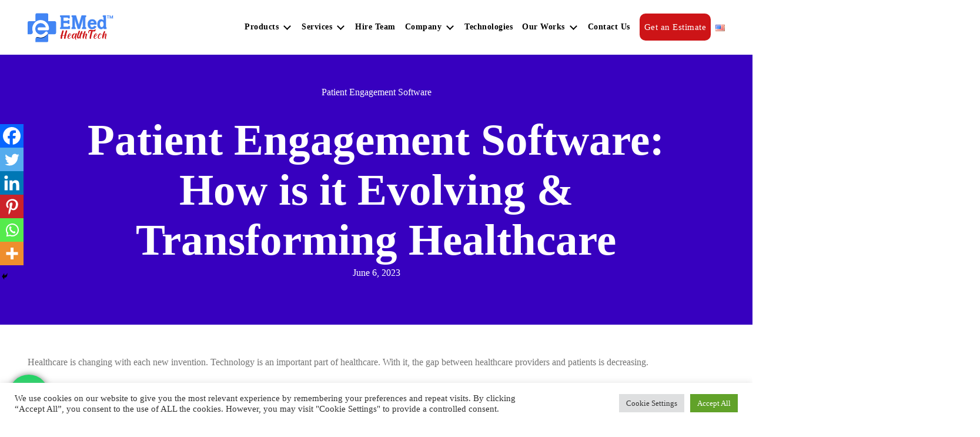

--- FILE ---
content_type: text/html; charset=UTF-8
request_url: https://www.emedhealthtech.com/patient-engagement-software-is-evolving-transforming-healthcare/
body_size: 46719
content:
<!DOCTYPE html>
<html lang="en-US">

<head>
	
	<meta name="yandex-verification" content="55ae865496bd6e07" />
    <meta charset="UTF-8">
    <meta name="viewport" content="width=device-width, initial-scale=1">
    <meta http-equiv="X-UA-Compatible" content="IE=edge">
    <link rel="icon" href="https://www.emedhealthtech.com/wp-content/themes/eMed/inc/assets/images/eLogo.png" />
    <link rel="profile" href="http://gmpg.org/xfn/11">
    <meta name='robots' content='index, follow, max-image-preview:large, max-snippet:-1, max-video-preview:-1' />
<!-- This site is tracked with the HandL UTM Grabber v3 (3.0.50) - https://www.utmgrabber.com/ --> 

<!-- Google Tag Manager for WordPress by gtm4wp.com -->
<script data-cfasync="false" data-pagespeed-no-defer>
	var gtm4wp_datalayer_name = "dataLayer";
	var dataLayer = dataLayer || [];

	const gtm4wp_scrollerscript_debugmode         = false;
	const gtm4wp_scrollerscript_callbacktime      = 100;
	const gtm4wp_scrollerscript_readerlocation    = 150;
	const gtm4wp_scrollerscript_contentelementid  = "content";
	const gtm4wp_scrollerscript_scannertime       = 60;
</script>
<!-- End Google Tag Manager for WordPress by gtm4wp.com -->
	<!-- This site is optimized with the Yoast SEO plugin v24.4 - https://yoast.com/wordpress/plugins/seo/ -->
	<title>Patient Engagement Software Evolving &amp; Transforming Healthcare</title>
	<meta name="description" content="How patient engagement software is revolutionizing the healthcare landscape and paving the way for a patient-centric approach to care. " />
	<link rel="canonical" href="https://www.emedhealthtech.com/patient-engagement-software-is-evolving-transforming-healthcare/" />
	<meta property="og:locale" content="en_US" />
	<meta property="og:type" content="article" />
	<meta property="og:title" content="Patient Engagement Software Evolving &amp; Transforming Healthcare" />
	<meta property="og:description" content="How patient engagement software is revolutionizing the healthcare landscape and paving the way for a patient-centric approach to care. " />
	<meta property="og:url" content="https://www.emedhealthtech.com/patient-engagement-software-is-evolving-transforming-healthcare/" />
	<meta property="og:site_name" content="EMed" />
	<meta property="article:published_time" content="2023-06-06T12:21:24+00:00" />
	<meta property="article:modified_time" content="2023-07-26T13:26:09+00:00" />
	<meta property="og:image" content="https://www.emedhealthtech.com/wp-content/uploads/2023/05/Patient-Engagement-Software_-How-Its-Evolving-Transforming-Healthcare.png" />
	<meta property="og:image:width" content="768" />
	<meta property="og:image:height" content="510" />
	<meta property="og:image:type" content="image/png" />
	<meta name="author" content="Ami Kothari" />
	<meta name="twitter:card" content="summary_large_image" />
	<meta name="twitter:label1" content="Written by" />
	<meta name="twitter:data1" content="Ami Kothari" />
	<meta name="twitter:label2" content="Est. reading time" />
	<meta name="twitter:data2" content="6 minutes" />
	<script type="application/ld+json" class="yoast-schema-graph">{"@context":"https://schema.org","@graph":[{"@type":"WebPage","@id":"https://www.emedhealthtech.com/patient-engagement-software-is-evolving-transforming-healthcare/","url":"https://www.emedhealthtech.com/patient-engagement-software-is-evolving-transforming-healthcare/","name":"Patient Engagement Software Evolving & Transforming Healthcare","isPartOf":{"@id":"https://www.emedhealthtech.com/#website"},"primaryImageOfPage":{"@id":"https://www.emedhealthtech.com/patient-engagement-software-is-evolving-transforming-healthcare/#primaryimage"},"image":{"@id":"https://www.emedhealthtech.com/patient-engagement-software-is-evolving-transforming-healthcare/#primaryimage"},"thumbnailUrl":"https://www.emedhealthtech.com/wp-content/uploads/2023/05/Patient-Engagement-Software_-How-Its-Evolving-Transforming-Healthcare.png","datePublished":"2023-06-06T12:21:24+00:00","dateModified":"2023-07-26T13:26:09+00:00","author":{"@id":"https://www.emedhealthtech.com/#/schema/person/12869419f774f7d339b5a686548bf2bc"},"description":"How patient engagement software is revolutionizing the healthcare landscape and paving the way for a patient-centric approach to care. ","breadcrumb":{"@id":"https://www.emedhealthtech.com/patient-engagement-software-is-evolving-transforming-healthcare/#breadcrumb"},"inLanguage":"en-US","potentialAction":[{"@type":"ReadAction","target":["https://www.emedhealthtech.com/patient-engagement-software-is-evolving-transforming-healthcare/"]}]},{"@type":"ImageObject","inLanguage":"en-US","@id":"https://www.emedhealthtech.com/patient-engagement-software-is-evolving-transforming-healthcare/#primaryimage","url":"https://www.emedhealthtech.com/wp-content/uploads/2023/05/Patient-Engagement-Software_-How-Its-Evolving-Transforming-Healthcare.png","contentUrl":"https://www.emedhealthtech.com/wp-content/uploads/2023/05/Patient-Engagement-Software_-How-Its-Evolving-Transforming-Healthcare.png","width":768,"height":510,"caption":"Patient Engagement Software"},{"@type":"BreadcrumbList","@id":"https://www.emedhealthtech.com/patient-engagement-software-is-evolving-transforming-healthcare/#breadcrumb","itemListElement":[{"@type":"ListItem","position":1,"name":"Home","item":"https://www.emedhealthtech.com/"},{"@type":"ListItem","position":2,"name":"Patient Engagement Software: How is it Evolving &#038; Transforming Healthcare"}]},{"@type":"WebSite","@id":"https://www.emedhealthtech.com/#website","url":"https://www.emedhealthtech.com/","name":"EMed","description":"","potentialAction":[{"@type":"SearchAction","target":{"@type":"EntryPoint","urlTemplate":"https://www.emedhealthtech.com/?s={search_term_string}"},"query-input":{"@type":"PropertyValueSpecification","valueRequired":true,"valueName":"search_term_string"}}],"inLanguage":"en-US"},{"@type":"Person","@id":"https://www.emedhealthtech.com/#/schema/person/12869419f774f7d339b5a686548bf2bc","name":"Ami Kothari","image":{"@type":"ImageObject","inLanguage":"en-US","@id":"https://www.emedhealthtech.com/#/schema/person/image/","url":"https://secure.gravatar.com/avatar/b8cd716c097649bc9d24ee3c862265bebf72e23588566f04baeb0fb75da7c157?s=96&d=mm&r=g","contentUrl":"https://secure.gravatar.com/avatar/b8cd716c097649bc9d24ee3c862265bebf72e23588566f04baeb0fb75da7c157?s=96&d=mm&r=g","caption":"Ami Kothari"},"description":"Ami Kothari Author at EMed HealthTech. Writing and publishing content about healthcare IT, digital healthcare and more about trends, news, and updates","url":"https://www.emedhealthtech.com/author/ami_kothari/"}]}</script>
	<!-- / Yoast SEO plugin. -->


<link rel="alternate" type="application/rss+xml" title="EMed &raquo; Feed" href="https://www.emedhealthtech.com/feed/" />
<link rel="alternate" type="application/rss+xml" title="EMed &raquo; Comments Feed" href="https://www.emedhealthtech.com/comments/feed/" />
<link rel="alternate" title="oEmbed (JSON)" type="application/json+oembed" href="https://www.emedhealthtech.com/wp-json/oembed/1.0/embed?url=https%3A%2F%2Fwww.emedhealthtech.com%2Fpatient-engagement-software-is-evolving-transforming-healthcare%2F" />
<link rel="alternate" title="oEmbed (XML)" type="text/xml+oembed" href="https://www.emedhealthtech.com/wp-json/oembed/1.0/embed?url=https%3A%2F%2Fwww.emedhealthtech.com%2Fpatient-engagement-software-is-evolving-transforming-healthcare%2F&#038;format=xml" />
<style id='wp-img-auto-sizes-contain-inline-css' type='text/css'>
img:is([sizes=auto i],[sizes^="auto," i]){contain-intrinsic-size:3000px 1500px}
/*# sourceURL=wp-img-auto-sizes-contain-inline-css */
</style>
<link rel='stylesheet' id='jquery.prettyphoto-css' href='https://www.emedhealthtech.com/wp-content/plugins/wp-video-lightbox/css/prettyPhoto.css?ver=6.9' type='text/css' media='all' />
<link rel='stylesheet' id='video-lightbox-css' href='https://www.emedhealthtech.com/wp-content/plugins/wp-video-lightbox/wp-video-lightbox.css?ver=6.9' type='text/css' media='all' />
<link rel='stylesheet' id='ht_ctc_main_css-css' href='https://www.emedhealthtech.com/wp-content/plugins/click-to-chat-for-whatsapp/new/inc/assets/css/main.css?ver=4.12' type='text/css' media='all' />
<style id='wp-emoji-styles-inline-css' type='text/css'>

	img.wp-smiley, img.emoji {
		display: inline !important;
		border: none !important;
		box-shadow: none !important;
		height: 1em !important;
		width: 1em !important;
		margin: 0 0.07em !important;
		vertical-align: -0.1em !important;
		background: none !important;
		padding: 0 !important;
	}
/*# sourceURL=wp-emoji-styles-inline-css */
</style>
<style id='wp-block-library-inline-css' type='text/css'>
:root{--wp-block-synced-color:#7a00df;--wp-block-synced-color--rgb:122,0,223;--wp-bound-block-color:var(--wp-block-synced-color);--wp-editor-canvas-background:#ddd;--wp-admin-theme-color:#007cba;--wp-admin-theme-color--rgb:0,124,186;--wp-admin-theme-color-darker-10:#006ba1;--wp-admin-theme-color-darker-10--rgb:0,107,160.5;--wp-admin-theme-color-darker-20:#005a87;--wp-admin-theme-color-darker-20--rgb:0,90,135;--wp-admin-border-width-focus:2px}@media (min-resolution:192dpi){:root{--wp-admin-border-width-focus:1.5px}}.wp-element-button{cursor:pointer}:root .has-very-light-gray-background-color{background-color:#eee}:root .has-very-dark-gray-background-color{background-color:#313131}:root .has-very-light-gray-color{color:#eee}:root .has-very-dark-gray-color{color:#313131}:root .has-vivid-green-cyan-to-vivid-cyan-blue-gradient-background{background:linear-gradient(135deg,#00d084,#0693e3)}:root .has-purple-crush-gradient-background{background:linear-gradient(135deg,#34e2e4,#4721fb 50%,#ab1dfe)}:root .has-hazy-dawn-gradient-background{background:linear-gradient(135deg,#faaca8,#dad0ec)}:root .has-subdued-olive-gradient-background{background:linear-gradient(135deg,#fafae1,#67a671)}:root .has-atomic-cream-gradient-background{background:linear-gradient(135deg,#fdd79a,#004a59)}:root .has-nightshade-gradient-background{background:linear-gradient(135deg,#330968,#31cdcf)}:root .has-midnight-gradient-background{background:linear-gradient(135deg,#020381,#2874fc)}:root{--wp--preset--font-size--normal:16px;--wp--preset--font-size--huge:42px}.has-regular-font-size{font-size:1em}.has-larger-font-size{font-size:2.625em}.has-normal-font-size{font-size:var(--wp--preset--font-size--normal)}.has-huge-font-size{font-size:var(--wp--preset--font-size--huge)}.has-text-align-center{text-align:center}.has-text-align-left{text-align:left}.has-text-align-right{text-align:right}.has-fit-text{white-space:nowrap!important}#end-resizable-editor-section{display:none}.aligncenter{clear:both}.items-justified-left{justify-content:flex-start}.items-justified-center{justify-content:center}.items-justified-right{justify-content:flex-end}.items-justified-space-between{justify-content:space-between}.screen-reader-text{border:0;clip-path:inset(50%);height:1px;margin:-1px;overflow:hidden;padding:0;position:absolute;width:1px;word-wrap:normal!important}.screen-reader-text:focus{background-color:#ddd;clip-path:none;color:#444;display:block;font-size:1em;height:auto;left:5px;line-height:normal;padding:15px 23px 14px;text-decoration:none;top:5px;width:auto;z-index:100000}html :where(.has-border-color){border-style:solid}html :where([style*=border-top-color]){border-top-style:solid}html :where([style*=border-right-color]){border-right-style:solid}html :where([style*=border-bottom-color]){border-bottom-style:solid}html :where([style*=border-left-color]){border-left-style:solid}html :where([style*=border-width]){border-style:solid}html :where([style*=border-top-width]){border-top-style:solid}html :where([style*=border-right-width]){border-right-style:solid}html :where([style*=border-bottom-width]){border-bottom-style:solid}html :where([style*=border-left-width]){border-left-style:solid}html :where(img[class*=wp-image-]){height:auto;max-width:100%}:where(figure){margin:0 0 1em}html :where(.is-position-sticky){--wp-admin--admin-bar--position-offset:var(--wp-admin--admin-bar--height,0px)}@media screen and (max-width:600px){html :where(.is-position-sticky){--wp-admin--admin-bar--position-offset:0px}}

/*# sourceURL=wp-block-library-inline-css */
</style><style id='global-styles-inline-css' type='text/css'>
:root{--wp--preset--aspect-ratio--square: 1;--wp--preset--aspect-ratio--4-3: 4/3;--wp--preset--aspect-ratio--3-4: 3/4;--wp--preset--aspect-ratio--3-2: 3/2;--wp--preset--aspect-ratio--2-3: 2/3;--wp--preset--aspect-ratio--16-9: 16/9;--wp--preset--aspect-ratio--9-16: 9/16;--wp--preset--color--black: #000000;--wp--preset--color--cyan-bluish-gray: #abb8c3;--wp--preset--color--white: #ffffff;--wp--preset--color--pale-pink: #f78da7;--wp--preset--color--vivid-red: #cf2e2e;--wp--preset--color--luminous-vivid-orange: #ff6900;--wp--preset--color--luminous-vivid-amber: #fcb900;--wp--preset--color--light-green-cyan: #7bdcb5;--wp--preset--color--vivid-green-cyan: #00d084;--wp--preset--color--pale-cyan-blue: #8ed1fc;--wp--preset--color--vivid-cyan-blue: #0693e3;--wp--preset--color--vivid-purple: #9b51e0;--wp--preset--gradient--vivid-cyan-blue-to-vivid-purple: linear-gradient(135deg,rgb(6,147,227) 0%,rgb(155,81,224) 100%);--wp--preset--gradient--light-green-cyan-to-vivid-green-cyan: linear-gradient(135deg,rgb(122,220,180) 0%,rgb(0,208,130) 100%);--wp--preset--gradient--luminous-vivid-amber-to-luminous-vivid-orange: linear-gradient(135deg,rgb(252,185,0) 0%,rgb(255,105,0) 100%);--wp--preset--gradient--luminous-vivid-orange-to-vivid-red: linear-gradient(135deg,rgb(255,105,0) 0%,rgb(207,46,46) 100%);--wp--preset--gradient--very-light-gray-to-cyan-bluish-gray: linear-gradient(135deg,rgb(238,238,238) 0%,rgb(169,184,195) 100%);--wp--preset--gradient--cool-to-warm-spectrum: linear-gradient(135deg,rgb(74,234,220) 0%,rgb(151,120,209) 20%,rgb(207,42,186) 40%,rgb(238,44,130) 60%,rgb(251,105,98) 80%,rgb(254,248,76) 100%);--wp--preset--gradient--blush-light-purple: linear-gradient(135deg,rgb(255,206,236) 0%,rgb(152,150,240) 100%);--wp--preset--gradient--blush-bordeaux: linear-gradient(135deg,rgb(254,205,165) 0%,rgb(254,45,45) 50%,rgb(107,0,62) 100%);--wp--preset--gradient--luminous-dusk: linear-gradient(135deg,rgb(255,203,112) 0%,rgb(199,81,192) 50%,rgb(65,88,208) 100%);--wp--preset--gradient--pale-ocean: linear-gradient(135deg,rgb(255,245,203) 0%,rgb(182,227,212) 50%,rgb(51,167,181) 100%);--wp--preset--gradient--electric-grass: linear-gradient(135deg,rgb(202,248,128) 0%,rgb(113,206,126) 100%);--wp--preset--gradient--midnight: linear-gradient(135deg,rgb(2,3,129) 0%,rgb(40,116,252) 100%);--wp--preset--font-size--small: 13px;--wp--preset--font-size--medium: 20px;--wp--preset--font-size--large: 36px;--wp--preset--font-size--x-large: 42px;--wp--preset--spacing--20: 0.44rem;--wp--preset--spacing--30: 0.67rem;--wp--preset--spacing--40: 1rem;--wp--preset--spacing--50: 1.5rem;--wp--preset--spacing--60: 2.25rem;--wp--preset--spacing--70: 3.38rem;--wp--preset--spacing--80: 5.06rem;--wp--preset--shadow--natural: 6px 6px 9px rgba(0, 0, 0, 0.2);--wp--preset--shadow--deep: 12px 12px 50px rgba(0, 0, 0, 0.4);--wp--preset--shadow--sharp: 6px 6px 0px rgba(0, 0, 0, 0.2);--wp--preset--shadow--outlined: 6px 6px 0px -3px rgb(255, 255, 255), 6px 6px rgb(0, 0, 0);--wp--preset--shadow--crisp: 6px 6px 0px rgb(0, 0, 0);}:where(.is-layout-flex){gap: 0.5em;}:where(.is-layout-grid){gap: 0.5em;}body .is-layout-flex{display: flex;}.is-layout-flex{flex-wrap: wrap;align-items: center;}.is-layout-flex > :is(*, div){margin: 0;}body .is-layout-grid{display: grid;}.is-layout-grid > :is(*, div){margin: 0;}:where(.wp-block-columns.is-layout-flex){gap: 2em;}:where(.wp-block-columns.is-layout-grid){gap: 2em;}:where(.wp-block-post-template.is-layout-flex){gap: 1.25em;}:where(.wp-block-post-template.is-layout-grid){gap: 1.25em;}.has-black-color{color: var(--wp--preset--color--black) !important;}.has-cyan-bluish-gray-color{color: var(--wp--preset--color--cyan-bluish-gray) !important;}.has-white-color{color: var(--wp--preset--color--white) !important;}.has-pale-pink-color{color: var(--wp--preset--color--pale-pink) !important;}.has-vivid-red-color{color: var(--wp--preset--color--vivid-red) !important;}.has-luminous-vivid-orange-color{color: var(--wp--preset--color--luminous-vivid-orange) !important;}.has-luminous-vivid-amber-color{color: var(--wp--preset--color--luminous-vivid-amber) !important;}.has-light-green-cyan-color{color: var(--wp--preset--color--light-green-cyan) !important;}.has-vivid-green-cyan-color{color: var(--wp--preset--color--vivid-green-cyan) !important;}.has-pale-cyan-blue-color{color: var(--wp--preset--color--pale-cyan-blue) !important;}.has-vivid-cyan-blue-color{color: var(--wp--preset--color--vivid-cyan-blue) !important;}.has-vivid-purple-color{color: var(--wp--preset--color--vivid-purple) !important;}.has-black-background-color{background-color: var(--wp--preset--color--black) !important;}.has-cyan-bluish-gray-background-color{background-color: var(--wp--preset--color--cyan-bluish-gray) !important;}.has-white-background-color{background-color: var(--wp--preset--color--white) !important;}.has-pale-pink-background-color{background-color: var(--wp--preset--color--pale-pink) !important;}.has-vivid-red-background-color{background-color: var(--wp--preset--color--vivid-red) !important;}.has-luminous-vivid-orange-background-color{background-color: var(--wp--preset--color--luminous-vivid-orange) !important;}.has-luminous-vivid-amber-background-color{background-color: var(--wp--preset--color--luminous-vivid-amber) !important;}.has-light-green-cyan-background-color{background-color: var(--wp--preset--color--light-green-cyan) !important;}.has-vivid-green-cyan-background-color{background-color: var(--wp--preset--color--vivid-green-cyan) !important;}.has-pale-cyan-blue-background-color{background-color: var(--wp--preset--color--pale-cyan-blue) !important;}.has-vivid-cyan-blue-background-color{background-color: var(--wp--preset--color--vivid-cyan-blue) !important;}.has-vivid-purple-background-color{background-color: var(--wp--preset--color--vivid-purple) !important;}.has-black-border-color{border-color: var(--wp--preset--color--black) !important;}.has-cyan-bluish-gray-border-color{border-color: var(--wp--preset--color--cyan-bluish-gray) !important;}.has-white-border-color{border-color: var(--wp--preset--color--white) !important;}.has-pale-pink-border-color{border-color: var(--wp--preset--color--pale-pink) !important;}.has-vivid-red-border-color{border-color: var(--wp--preset--color--vivid-red) !important;}.has-luminous-vivid-orange-border-color{border-color: var(--wp--preset--color--luminous-vivid-orange) !important;}.has-luminous-vivid-amber-border-color{border-color: var(--wp--preset--color--luminous-vivid-amber) !important;}.has-light-green-cyan-border-color{border-color: var(--wp--preset--color--light-green-cyan) !important;}.has-vivid-green-cyan-border-color{border-color: var(--wp--preset--color--vivid-green-cyan) !important;}.has-pale-cyan-blue-border-color{border-color: var(--wp--preset--color--pale-cyan-blue) !important;}.has-vivid-cyan-blue-border-color{border-color: var(--wp--preset--color--vivid-cyan-blue) !important;}.has-vivid-purple-border-color{border-color: var(--wp--preset--color--vivid-purple) !important;}.has-vivid-cyan-blue-to-vivid-purple-gradient-background{background: var(--wp--preset--gradient--vivid-cyan-blue-to-vivid-purple) !important;}.has-light-green-cyan-to-vivid-green-cyan-gradient-background{background: var(--wp--preset--gradient--light-green-cyan-to-vivid-green-cyan) !important;}.has-luminous-vivid-amber-to-luminous-vivid-orange-gradient-background{background: var(--wp--preset--gradient--luminous-vivid-amber-to-luminous-vivid-orange) !important;}.has-luminous-vivid-orange-to-vivid-red-gradient-background{background: var(--wp--preset--gradient--luminous-vivid-orange-to-vivid-red) !important;}.has-very-light-gray-to-cyan-bluish-gray-gradient-background{background: var(--wp--preset--gradient--very-light-gray-to-cyan-bluish-gray) !important;}.has-cool-to-warm-spectrum-gradient-background{background: var(--wp--preset--gradient--cool-to-warm-spectrum) !important;}.has-blush-light-purple-gradient-background{background: var(--wp--preset--gradient--blush-light-purple) !important;}.has-blush-bordeaux-gradient-background{background: var(--wp--preset--gradient--blush-bordeaux) !important;}.has-luminous-dusk-gradient-background{background: var(--wp--preset--gradient--luminous-dusk) !important;}.has-pale-ocean-gradient-background{background: var(--wp--preset--gradient--pale-ocean) !important;}.has-electric-grass-gradient-background{background: var(--wp--preset--gradient--electric-grass) !important;}.has-midnight-gradient-background{background: var(--wp--preset--gradient--midnight) !important;}.has-small-font-size{font-size: var(--wp--preset--font-size--small) !important;}.has-medium-font-size{font-size: var(--wp--preset--font-size--medium) !important;}.has-large-font-size{font-size: var(--wp--preset--font-size--large) !important;}.has-x-large-font-size{font-size: var(--wp--preset--font-size--x-large) !important;}
/*# sourceURL=global-styles-inline-css */
</style>

<style id='classic-theme-styles-inline-css' type='text/css'>
/*! This file is auto-generated */
.wp-block-button__link{color:#fff;background-color:#32373c;border-radius:9999px;box-shadow:none;text-decoration:none;padding:calc(.667em + 2px) calc(1.333em + 2px);font-size:1.125em}.wp-block-file__button{background:#32373c;color:#fff;text-decoration:none}
/*# sourceURL=/wp-includes/css/classic-themes.min.css */
</style>
<link rel='stylesheet' id='ub-extension-style-css-css' href='https://www.emedhealthtech.com/wp-content/plugins/ultimate-blocks/src/extensions/style.css?ver=6.9' type='text/css' media='all' />
<link rel='stylesheet' id='contact-form-7-css' href='https://www.emedhealthtech.com/wp-content/plugins/contact-form-7/includes/css/styles.css?ver=6.0' type='text/css' media='all' />
<link rel='stylesheet' id='cookie-law-info-css' href='https://www.emedhealthtech.com/wp-content/plugins/cookie-law-info/legacy/public/css/cookie-law-info-public.css?ver=3.2.7' type='text/css' media='all' />
<link rel='stylesheet' id='cookie-law-info-gdpr-css' href='https://www.emedhealthtech.com/wp-content/plugins/cookie-law-info/legacy/public/css/cookie-law-info-gdpr.css?ver=3.2.7' type='text/css' media='all' />
<link rel='stylesheet' id='nbcpf-intlTelInput-style-css' href='https://www.emedhealthtech.com/wp-content/plugins/country-phone-field-contact-form-7/assets/css/intlTelInput.min.css?ver=6.9' type='text/css' media='all' />
<link rel='stylesheet' id='nbcpf-countryFlag-style-css' href='https://www.emedhealthtech.com/wp-content/plugins/country-phone-field-contact-form-7/assets/css/countrySelect.min.css?ver=6.9' type='text/css' media='all' />
<link rel='stylesheet' id='image-hover-effects-css-css' href='https://www.emedhealthtech.com/wp-content/plugins/mega-addons-for-visual-composer/css/ihover.css?ver=6.9' type='text/css' media='all' />
<link rel='stylesheet' id='style-css-css' href='https://www.emedhealthtech.com/wp-content/plugins/mega-addons-for-visual-composer/css/style.css?ver=6.9' type='text/css' media='all' />
<link rel='stylesheet' id='font-awesome-latest-css' href='https://www.emedhealthtech.com/wp-content/plugins/mega-addons-for-visual-composer/css/font-awesome/css/all.css?ver=6.9' type='text/css' media='all' />
<link rel='stylesheet' id='wpos-slick-style-css' href='https://www.emedhealthtech.com/wp-content/plugins/wp-logo-showcase-responsive-slider-slider/assets/css/slick.css?ver=3.8.2' type='text/css' media='all' />
<link rel='stylesheet' id='wpls-public-style-css' href='https://www.emedhealthtech.com/wp-content/plugins/wp-logo-showcase-responsive-slider-slider/assets/css/wpls-public.css?ver=3.8.2' type='text/css' media='all' />
<link rel='stylesheet' id='ez-toc-css' href='https://www.emedhealthtech.com/wp-content/plugins/easy-table-of-contents/assets/css/screen.min.css?ver=2.0.69.1' type='text/css' media='all' />
<style id='ez-toc-inline-css' type='text/css'>
div#ez-toc-container .ez-toc-title {font-size: 120%;}div#ez-toc-container .ez-toc-title {font-weight: 500;}div#ez-toc-container ul li {font-size: 95%;}div#ez-toc-container ul li {font-weight: 500;}div#ez-toc-container nav ul ul li {font-size: 90%;}
.ez-toc-container-direction {direction: ltr;}.ez-toc-counter ul{counter-reset: item ;}.ez-toc-counter nav ul li a::before {content: counters(item, '.', decimal) '. ';display: inline-block;counter-increment: item;flex-grow: 0;flex-shrink: 0;margin-right: .2em; float: left; }.ez-toc-widget-direction {direction: ltr;}.ez-toc-widget-container ul{counter-reset: item ;}.ez-toc-widget-container nav ul li a::before {content: counters(item, '.', decimal) '. ';display: inline-block;counter-increment: item;flex-grow: 0;flex-shrink: 0;margin-right: .2em; float: left; }
/*# sourceURL=ez-toc-inline-css */
</style>
<link rel='stylesheet' id='eMed-bootstrap-css-css' href='https://www.emedhealthtech.com/wp-content/themes/eMed/inc/assets/css/bootstrap.min.css?ver=6.9' type='text/css' media='all' />
<link rel='stylesheet' id='eMed-fontawesome-cdn-css' href='https://www.emedhealthtech.com/wp-content/themes/eMed/inc/assets/css/fontawesome.min.css?ver=6.9' type='text/css' media='all' />
<link rel='stylesheet' id='eMed-style-css' href='https://www.emedhealthtech.com/wp-content/themes/eMed/style.css?ver=200126035553' type='text/css' media='all' />
<link rel='stylesheet' id='slick-style-css' href='https://www.emedhealthtech.com/wp-content/themes/eMed/inc/assets/css/slick.css?ver=6.9' type='text/css' media='all' />
<link rel='stylesheet' id='slick-min-style-css' href='https://www.emedhealthtech.com/wp-content/themes/eMed/inc/assets/css/slick-theme.min.css?ver=6.9' type='text/css' media='all' />
<link rel='stylesheet' id='eMed-style-alpesh-css' href='https://www.emedhealthtech.com/wp-content/themes/eMed/inc/assets/css/eMed.css?ver=200126035553' type='text/css' media='all' />
<link rel='stylesheet' id='heateor_sss_frontend_css-css' href='https://www.emedhealthtech.com/wp-content/plugins/sassy-social-share/public/css/sassy-social-share-public.css?ver=3.3.69' type='text/css' media='all' />
<style id='heateor_sss_frontend_css-inline-css' type='text/css'>
.heateor_sss_button_instagram span.heateor_sss_svg,a.heateor_sss_instagram span.heateor_sss_svg{background:radial-gradient(circle at 30% 107%,#fdf497 0,#fdf497 5%,#fd5949 45%,#d6249f 60%,#285aeb 90%)}.heateor_sss_horizontal_sharing .heateor_sss_svg,.heateor_sss_standard_follow_icons_container .heateor_sss_svg{color:#fff;border-width:0px;border-style:solid;border-color:transparent}.heateor_sss_horizontal_sharing .heateorSssTCBackground{color:#666}.heateor_sss_horizontal_sharing span.heateor_sss_svg:hover,.heateor_sss_standard_follow_icons_container span.heateor_sss_svg:hover{border-color:transparent;}.heateor_sss_vertical_sharing span.heateor_sss_svg,.heateor_sss_floating_follow_icons_container span.heateor_sss_svg{color:#fff;border-width:0px;border-style:solid;border-color:transparent;}.heateor_sss_vertical_sharing .heateorSssTCBackground{color:#666;}.heateor_sss_vertical_sharing span.heateor_sss_svg:hover,.heateor_sss_floating_follow_icons_container span.heateor_sss_svg:hover{border-color:transparent;}@media screen and (max-width:783px) {.heateor_sss_vertical_sharing{display:none!important}}div.heateor_sss_mobile_footer{display:none;}@media screen and (max-width:783px){div.heateor_sss_bottom_sharing .heateorSssTCBackground{background-color:white}div.heateor_sss_bottom_sharing{width:100%!important;left:0!important;}div.heateor_sss_bottom_sharing a{width:16.666666666667% !important;}div.heateor_sss_bottom_sharing .heateor_sss_svg{width: 100% !important;}div.heateor_sss_bottom_sharing div.heateorSssTotalShareCount{font-size:1em!important;line-height:28px!important}div.heateor_sss_bottom_sharing div.heateorSssTotalShareText{font-size:.7em!important;line-height:0px!important}div.heateor_sss_mobile_footer{display:block;height:40px;}.heateor_sss_bottom_sharing{padding:0!important;display:block!important;width:auto!important;bottom:-2px!important;top: auto!important;}.heateor_sss_bottom_sharing .heateor_sss_square_count{line-height:inherit;}.heateor_sss_bottom_sharing .heateorSssSharingArrow{display:none;}.heateor_sss_bottom_sharing .heateorSssTCBackground{margin-right:1.1em!important}}
/*# sourceURL=heateor_sss_frontend_css-inline-css */
</style>
<script type="text/javascript" src="https://www.emedhealthtech.com/wp-includes/js/jquery/jquery.min.js?ver=3.7.1" id="jquery-core-js"></script>
<script type="text/javascript" src="https://www.emedhealthtech.com/wp-includes/js/jquery/jquery-migrate.min.js?ver=3.4.1" id="jquery-migrate-js"></script>
<script type="text/javascript" src="https://www.emedhealthtech.com/wp-content/plugins/wp-video-lightbox/js/jquery.prettyPhoto.js?ver=3.1.6" id="jquery.prettyphoto-js"></script>
<script type="text/javascript" id="video-lightbox-js-extra">
/* <![CDATA[ */
var vlpp_vars = {"prettyPhoto_rel":"wp-video-lightbox","animation_speed":"fast","slideshow":"5000","autoplay_slideshow":"false","opacity":"0.80","show_title":"true","allow_resize":"true","allow_expand":"true","default_width":"640","default_height":"480","counter_separator_label":"/","theme":"pp_default","horizontal_padding":"20","hideflash":"false","wmode":"opaque","autoplay":"true","modal":"false","deeplinking":"false","overlay_gallery":"true","overlay_gallery_max":"30","keyboard_shortcuts":"true","ie6_fallback":"true"};
//# sourceURL=video-lightbox-js-extra
/* ]]> */
</script>
<script type="text/javascript" src="https://www.emedhealthtech.com/wp-content/plugins/wp-video-lightbox/js/video-lightbox.js?ver=3.1.6" id="video-lightbox-js"></script>
<script type="text/javascript" id="cookie-law-info-js-extra">
/* <![CDATA[ */
var Cli_Data = {"nn_cookie_ids":[],"cookielist":[],"non_necessary_cookies":[],"ccpaEnabled":"","ccpaRegionBased":"","ccpaBarEnabled":"","strictlyEnabled":["necessary","obligatoire"],"ccpaType":"gdpr","js_blocking":"1","custom_integration":"","triggerDomRefresh":"","secure_cookies":""};
var cli_cookiebar_settings = {"animate_speed_hide":"500","animate_speed_show":"500","background":"#FFF","border":"#b1a6a6c2","border_on":"","button_1_button_colour":"#61a229","button_1_button_hover":"#4e8221","button_1_link_colour":"#fff","button_1_as_button":"1","button_1_new_win":"","button_2_button_colour":"#333","button_2_button_hover":"#292929","button_2_link_colour":"#444","button_2_as_button":"","button_2_hidebar":"","button_3_button_colour":"#dedfe0","button_3_button_hover":"#b2b2b3","button_3_link_colour":"#333333","button_3_as_button":"1","button_3_new_win":"","button_4_button_colour":"#dedfe0","button_4_button_hover":"#b2b2b3","button_4_link_colour":"#333333","button_4_as_button":"1","button_7_button_colour":"#61a229","button_7_button_hover":"#4e8221","button_7_link_colour":"#fff","button_7_as_button":"1","button_7_new_win":"","font_family":"inherit","header_fix":"","notify_animate_hide":"1","notify_animate_show":"","notify_div_id":"#cookie-law-info-bar","notify_position_horizontal":"right","notify_position_vertical":"bottom","scroll_close":"","scroll_close_reload":"","accept_close_reload":"","reject_close_reload":"","showagain_tab":"","showagain_background":"#fff","showagain_border":"#000","showagain_div_id":"#cookie-law-info-again","showagain_x_position":"100px","text":"#333333","show_once_yn":"","show_once":"10000","logging_on":"","as_popup":"","popup_overlay":"1","bar_heading_text":"","cookie_bar_as":"banner","popup_showagain_position":"bottom-right","widget_position":"left"};
var log_object = {"ajax_url":"https://www.emedhealthtech.com/wp-admin/admin-ajax.php"};
//# sourceURL=cookie-law-info-js-extra
/* ]]> */
</script>
<script type="text/javascript" src="https://www.emedhealthtech.com/wp-content/plugins/cookie-law-info/legacy/public/js/cookie-law-info-public.js?ver=3.2.7" id="cookie-law-info-js"></script>
<script type="text/javascript" src="https://www.emedhealthtech.com/wp-content/plugins/handl-utm-grabber-v3/js/js.cookie.js?ver=6.9" id="js.cookie-js"></script>
<script type="text/javascript" id="handl-utm-grabber-js-extra">
/* <![CDATA[ */
var handl_utm = [];
var handl_utm_all_params = ["utm_source","utm_medium","utm_term","utm_content","utm_campaign","fbclid","msclkid","gclid","handl_original_ref","handl_landing_page","handl_ip","handl_ref","handl_url","email","username","gaclientid","organic_source","organic_source_str","user_agent"];
var handl_utm_cookie_duration = ["30","1"];
var handl_utm_append_params = ["utm_source","utm_medium","utm_term","utm_content","utm_campaign","gclid"];
var handl_utm_predefined = [];
//# sourceURL=handl-utm-grabber-js-extra
/* ]]> */
</script>
<script type="text/javascript" src="https://www.emedhealthtech.com/wp-content/plugins/handl-utm-grabber-v3/js/handl-utm-grabber.js?ver=6.9" id="handl-utm-grabber-js"></script>
<script type="text/javascript" src="https://www.emedhealthtech.com/wp-content/plugins/duracelltomi-google-tag-manager/dist/js/analytics-talk-content-tracking.js?ver=1.20.2" id="gtm4wp-scroll-tracking-js"></script>
<link rel="https://api.w.org/" href="https://www.emedhealthtech.com/wp-json/" /><link rel="alternate" title="JSON" type="application/json" href="https://www.emedhealthtech.com/wp-json/wp/v2/posts/10416" /><link rel="EditURI" type="application/rsd+xml" title="RSD" href="https://www.emedhealthtech.com/xmlrpc.php?rsd" />
<meta name="generator" content="WordPress 6.9" />
<link rel='shortlink' href='https://www.emedhealthtech.com/?p=10416' />

	<style></style>

	<!-- HFCM by 99 Robots - Snippet # 1: GTM -->
<!-- Google Tag Manager -->
<script>(function(w,d,s,l,i){w[l]=w[l]||[];w[l].push({'gtm.start':
new Date().getTime(),event:'gtm.js'});var f=d.getElementsByTagName(s)[0],
j=d.createElement(s),dl=l!='dataLayer'?'&l='+l:'';j.async=true;j.src=
'https://www.googletagmanager.com/gtm.js?id='+i+dl;f.parentNode.insertBefore(j,f);
})(window,document,'script','dataLayer','GTM-W2L4F2W');</script>
<!-- End Google Tag Manager -->
<!-- /end HFCM by 99 Robots -->
<script>
            WP_VIDEO_LIGHTBOX_VERSION="1.9.11";
            WP_VID_LIGHTBOX_URL="https://www.emedhealthtech.com/wp-content/plugins/wp-video-lightbox";
                        function wpvl_paramReplace(name, string, value) {
                // Find the param with regex
                // Grab the first character in the returned string (should be ? or &)
                // Replace our href string with our new value, passing on the name and delimeter

                var re = new RegExp("[\?&]" + name + "=([^&#]*)");
                var matches = re.exec(string);
                var newString;

                if (matches === null) {
                    // if there are no params, append the parameter
                    newString = string + '?' + name + '=' + value;
                } else {
                    var delimeter = matches[0].charAt(0);
                    newString = string.replace(re, delimeter + name + "=" + value);
                }
                return newString;
            }
            </script>
<!-- Google Tag Manager for WordPress by gtm4wp.com -->
<!-- GTM Container placement set to off -->
<script data-cfasync="false" data-pagespeed-no-defer type="text/javascript">
	var dataLayer_content = {"pagePostType":"post","pagePostType2":"single-post","pageCategory":["patient-engagement-software"],"pageAttributes":["artificial-intelligence","blockchain","health-data-analytics","internet-of-things","patient-engagement-app","patient-engagement-platform","patient-engagement-software","patient-engagement-software-solutions","patient-engagement-solutions","patient-engagement-system","patient-engagement-website","remote-patient-monitoring","telehealth"],"pagePostAuthor":"Ami Kothari"};
	dataLayer.push( dataLayer_content );
</script>
<script>
	console.warn && console.warn("[GTM4WP] Google Tag Manager container code placement set to OFF !!!");
	console.warn && console.warn("[GTM4WP] Data layer codes are active but GTM container must be loaded using custom coding !!!");
</script>
<!-- End Google Tag Manager for WordPress by gtm4wp.com --><link rel="pingback" href="https://www.emedhealthtech.com/xmlrpc.php">    <style type="text/css">
        #page-sub-header { background: #fff; }
    </style>
    <meta name="generator" content="Powered by WPBakery Page Builder - drag and drop page builder for WordPress."/>
<meta name="generator" content="Powered by Slider Revolution 6.5.23 - responsive, Mobile-Friendly Slider Plugin for WordPress with comfortable drag and drop interface." />
<script>function setREVStartSize(e){
			//window.requestAnimationFrame(function() {
				window.RSIW = window.RSIW===undefined ? window.innerWidth : window.RSIW;
				window.RSIH = window.RSIH===undefined ? window.innerHeight : window.RSIH;
				try {
					var pw = document.getElementById(e.c).parentNode.offsetWidth,
						newh;
					pw = pw===0 || isNaN(pw) || (e.l=="fullwidth" || e.layout=="fullwidth") ? window.RSIW : pw;
					e.tabw = e.tabw===undefined ? 0 : parseInt(e.tabw);
					e.thumbw = e.thumbw===undefined ? 0 : parseInt(e.thumbw);
					e.tabh = e.tabh===undefined ? 0 : parseInt(e.tabh);
					e.thumbh = e.thumbh===undefined ? 0 : parseInt(e.thumbh);
					e.tabhide = e.tabhide===undefined ? 0 : parseInt(e.tabhide);
					e.thumbhide = e.thumbhide===undefined ? 0 : parseInt(e.thumbhide);
					e.mh = e.mh===undefined || e.mh=="" || e.mh==="auto" ? 0 : parseInt(e.mh,0);
					if(e.layout==="fullscreen" || e.l==="fullscreen")
						newh = Math.max(e.mh,window.RSIH);
					else{
						e.gw = Array.isArray(e.gw) ? e.gw : [e.gw];
						for (var i in e.rl) if (e.gw[i]===undefined || e.gw[i]===0) e.gw[i] = e.gw[i-1];
						e.gh = e.el===undefined || e.el==="" || (Array.isArray(e.el) && e.el.length==0)? e.gh : e.el;
						e.gh = Array.isArray(e.gh) ? e.gh : [e.gh];
						for (var i in e.rl) if (e.gh[i]===undefined || e.gh[i]===0) e.gh[i] = e.gh[i-1];
											
						var nl = new Array(e.rl.length),
							ix = 0,
							sl;
						e.tabw = e.tabhide>=pw ? 0 : e.tabw;
						e.thumbw = e.thumbhide>=pw ? 0 : e.thumbw;
						e.tabh = e.tabhide>=pw ? 0 : e.tabh;
						e.thumbh = e.thumbhide>=pw ? 0 : e.thumbh;
						for (var i in e.rl) nl[i] = e.rl[i]<window.RSIW ? 0 : e.rl[i];
						sl = nl[0];
						for (var i in nl) if (sl>nl[i] && nl[i]>0) { sl = nl[i]; ix=i;}
						var m = pw>(e.gw[ix]+e.tabw+e.thumbw) ? 1 : (pw-(e.tabw+e.thumbw)) / (e.gw[ix]);
						newh =  (e.gh[ix] * m) + (e.tabh + e.thumbh);
					}
					var el = document.getElementById(e.c);
					if (el!==null && el) el.style.height = newh+"px";
					el = document.getElementById(e.c+"_wrapper");
					if (el!==null && el) {
						el.style.height = newh+"px";
						el.style.display = "block";
					}
				} catch(e){
					console.log("Failure at Presize of Slider:" + e)
				}
			//});
		  };</script>
		<style type="text/css" id="wp-custom-css">
			.mega-info-desc .listofdata_set p{
	margin-bottom: 0.3em;
	line-height: 30px;
}
	.listofdata_set
.mega-info-desc h1, h2, h3, h4, h5, h6 {
	margin-bottom: 0.5em;
}

.ourprocesstext_set h2::after{
	width: 80px;
}

.vc_info_box_shadow {
	box-shadow: 0px 22px 152px rgb(0 0 0 / 10%); !important
}

.menu-badge {
font-size: 11px;
margin-left: 4px;
position: relative;
top: -10px;
margin-bottom: 13px;
color: #ffffff;
background-color: #FF0000;
padding: 3px 4px;
border-radius: 3px;
}
.badge-bounce {
animation: bouncing .8s cubic-bezier(0.1,0.05,0.05,1) 0s infinite alternate both;
}

@keyframes bouncing{
	0%{top:-6px}
	100%{top:-10px}
}
.country-select{
	    display: none;
}		</style>
		<noscript><style> .wpb_animate_when_almost_visible { opacity: 1; }</style></noscript>	<!-- Google tag (gtag.js) -->
<script async src="https://www.googletagmanager.com/gtag/js?id=G-XWFHFYY447"></script>
<script>
  window.dataLayer = window.dataLayer || [];
  function gtag(){dataLayer.push(arguments);}
  gtag('js', new Date());

  gtag('config', 'G-XWFHFYY447');
</script>
	<!-- Global site tag (gtag.js) - Google Ads: 310501580 -->
<script async src="https://www.googletagmanager.com/gtag/js?id=AW-310501580"></script>
<script>
  window.dataLayer = window.dataLayer || [];
  function gtag(){dataLayer.push(arguments);}
  gtag('js', new Date());

  gtag('config', 'AW-310501580');
</script>
		
<script>
window.addEventListener('load',function(){ 
  if(window.location.pathname.match('/thank-you/')){ 
		gtag('event', 'conversion', {'send_to': 'AW-310501580/uZ0oCMrgv_MCEMzBh5QB'});
  }
}) 
	
</script>
	
<!-- Hotjar Tracking Code for https://www.emedhealthtech.com/ -->
<script>
    (function(h,o,t,j,a,r){
        h.hj=h.hj||function(){(h.hj.q=h.hj.q||[]).push(arguments)};
        h._hjSettings={hjid:3030257,hjsv:6};
        a=o.getElementsByTagName('head')[0];
        r=o.createElement('script');r.async=1;
        r.src=t+h._hjSettings.hjid+j+h._hjSettings.hjsv;
        a.appendChild(r);
    })(window,document,'https://static.hotjar.com/c/hotjar-','.js?sv=');
</script>
	
	<script type="text/javascript">
_linkedin_partner_id = "3957441";
window._linkedin_data_partner_ids = window._linkedin_data_partner_ids || [];
window._linkedin_data_partner_ids.push(_linkedin_partner_id);
</script><script type="text/javascript">
(function(l) {
if (!l){window.lintrk = function(a,b){window.lintrk.q.push([a,b])};
window.lintrk.q=[]}
var s = document.getElementsByTagName("script")[0];
var b = document.createElement("script");
b.type = "text/javascript";b.async = true;
b.src = "https://snap.licdn.com/li.lms-analytics/insight.min.js";
s.parentNode.insertBefore(b, s);})(window.lintrk);
</script>
<noscript>
<img height="1" width="1" style="display:none;" alt="" src="https://px.ads.linkedin.com/collect/?pid=3957441&fmt=gif" />
</noscript>
<link rel='stylesheet' id='cookie-law-info-table-css' href='https://www.emedhealthtech.com/wp-content/plugins/cookie-law-info/legacy/public/css/cookie-law-info-table.css?ver=3.2.7' type='text/css' media='all' />
<link rel='stylesheet' id='rs-plugin-settings-css' href='https://www.emedhealthtech.com/wp-content/plugins/revslider/public/assets/css/rs6.css?ver=6.5.23' type='text/css' media='all' />
<style id='rs-plugin-settings-inline-css' type='text/css'>
#rs-demo-id {}
/*# sourceURL=rs-plugin-settings-inline-css */
</style>
</head>

<body class="wp-singular post-template-default single single-post postid-10416 single-format-standard wp-theme-eMed utm-out group-blog wpb-js-composer js-comp-ver-6.9.0 vc_responsive">

    
    <div id="page" class="site">

                    <header id="masthead" class="site-header navbar-static-top navbar-light" role="banner">
                <div class="container">
                    <nav class="navbar navbar-expand-xl p-0">
                        <div class="navbar-brand site_logo">
                                                            <a href="https://www.emedhealthtech.com/">
                                    <img src="https://www.emedhealthtech.com/wp-content/uploads/2021/08/Frame-8.svg" alt="EMed">
                                </a>
                            
                        </div>
                        <div class="mobile-btn">
                            <a title="Get an estimation" href="#" class="btn-get request_quote_btn">Get an estimation</a>
                            <button class="navbar-toggler" type="button" data-toggle="collapse" data-target="#main-nav" aria-controls="" aria-expanded="false" aria-label="Toggle navigation">
                                <span class="navbar-toggler-icon"></span>
                            </button>
                        </div>

                        <div id="main-nav" class="navbar-collapse justify-content-end">
                            <div class="mobile-menu">
                                <div class="navbar-brand">
                                    <a href="https://www.emedhealthtech.com/">
                                        <img src="https://emedhealthtech.wpengine.com/wp-content/uploads/2021/04/mobile-logo.png" alt="EMed">
                                    </a>
                                </div>
                                <button class="navbar-toggler" type="button" data-target="#main-nav" aria-controls="" aria-expanded="false" aria-label="Toggle navigation">
                                    <a class="close-icon pull-right" href="javascript:void(0);"></a>
                                </button>

                            </div>
                            <ul id="menu-top-header-menu" class="navbar-nav"><li itemscope="itemscope" itemtype="https://www.schema.org/SiteNavigationElement" id="menu-item-10" class="menu-item menu-item-type-custom menu-item-object-custom menu-item-has-children dropdown menu-item-10 nav-item"><a title="Products" href="#" data-toggle="dropdown" aria-haspopup="true" aria-expanded="false" class="dropdown-toggle nav-link" id="menu-item-dropdown-10">Products</a>
<ul class="dropdown-menu" aria-labelledby="menu-item-dropdown-10" role="menu">
	<li itemscope="itemscope" itemtype="https://www.schema.org/SiteNavigationElement" id="menu-item-585" class="menu-item menu-item-type-post_type menu-item-object-products menu-item-585 nav-item"><a title="Online Pharmacy" href="https://www.emedhealthtech.com/products/online-pharmacy/" class="dropdown-item">Online Pharmacy</a></li>
	<li itemscope="itemscope" itemtype="https://www.schema.org/SiteNavigationElement" id="menu-item-581" class="menu-item menu-item-type-post_type menu-item-object-products menu-item-581 nav-item"><a title="Telemedicine" href="https://www.emedhealthtech.com/products/telemedicine-app-development/" class="dropdown-item">Telemedicine</a></li>
	<li itemscope="itemscope" itemtype="https://www.schema.org/SiteNavigationElement" id="menu-item-584" class="menu-item menu-item-type-post_type menu-item-object-products menu-item-584 nav-item"><a title="Diagnostic Center" href="https://www.emedhealthtech.com/products/diagnostic-center/" class="dropdown-item">Diagnostic Center</a></li>
	<li itemscope="itemscope" itemtype="https://www.schema.org/SiteNavigationElement" id="menu-item-3581" class="menu-item menu-item-type-post_type menu-item-object-products menu-item-3581 nav-item"><a title="Integrated Healthcare" href="https://www.emedhealthtech.com/products/integrated-healthcare-solutions/" class="dropdown-item">Integrated Healthcare</a></li>
	<li itemscope="itemscope" itemtype="https://www.schema.org/SiteNavigationElement" id="menu-item-5921" class="menu-item menu-item-type-post_type menu-item-object-products menu-item-5921 nav-item"><a title="Doctor App" href="https://www.emedhealthtech.com/products/doctor-app/" class="dropdown-item">Doctor App</a></li>
	<li itemscope="itemscope" itemtype="https://www.schema.org/SiteNavigationElement" id="menu-item-5922" class="menu-item menu-item-type-post_type menu-item-object-products menu-item-5922 nav-item"><a title="Medicine Delivery App" href="https://www.emedhealthtech.com/products/medicine-delivery-app-development/" class="dropdown-item">Medicine Delivery App</a></li>
	<li itemscope="itemscope" itemtype="https://www.schema.org/SiteNavigationElement" id="menu-item-15513" class="menu-item menu-item-type-post_type menu-item-object-page menu-item-15513 nav-item"><a title="Remote Patient Monitoring" href="https://www.emedhealthtech.com/custom-remote-patient-monitoring-software/" class="dropdown-item">Remote Patient Monitoring</a></li>
	<li itemscope="itemscope" itemtype="https://www.schema.org/SiteNavigationElement" id="menu-item-17198" class="menu-item menu-item-type-post_type menu-item-object-products menu-item-17198 nav-item"><a title="Patient Token System" href="https://www.emedhealthtech.com/products/patient-token-system/" class="dropdown-item">Patient Token System</a></li>
	<li itemscope="itemscope" itemtype="https://www.schema.org/SiteNavigationElement" id="menu-item-18952" class="menu-item menu-item-type-post_type menu-item-object-products menu-item-18952 nav-item"><a title="ERP" href="https://www.emedhealthtech.com/products/erp/" class="dropdown-item">ERP</a></li>
	<li itemscope="itemscope" itemtype="https://www.schema.org/SiteNavigationElement" id="menu-item-18953" class="menu-item menu-item-type-post_type menu-item-object-products menu-item-18953 nav-item"><a title="MR App" href="https://www.emedhealthtech.com/products/mr-app/" class="dropdown-item">MR App</a></li>
</ul>
</li>
<li itemscope="itemscope" itemtype="https://www.schema.org/SiteNavigationElement" id="menu-item-866" class="menu-item menu-item-type-post_type menu-item-object-page menu-item-has-children dropdown menu-item-866 nav-item"><a title="Services" href="#" data-toggle="dropdown" aria-haspopup="true" aria-expanded="false" class="dropdown-toggle nav-link" id="menu-item-dropdown-866">Services</a>
<ul class="dropdown-menu" aria-labelledby="menu-item-dropdown-866" role="menu">
	<li itemscope="itemscope" itemtype="https://www.schema.org/SiteNavigationElement" id="menu-item-1517" class="menu-item menu-item-type-post_type menu-item-object-services menu-item-1517 nav-item"><a title="Healthcare Digital Marketing" href="https://www.emedhealthtech.com/services/digital-marketing-services-for-healthcare/" class="dropdown-item">Healthcare Digital Marketing</a></li>
	<li itemscope="itemscope" itemtype="https://www.schema.org/SiteNavigationElement" id="menu-item-5148" class="menu-item menu-item-type-post_type menu-item-object-services menu-item-5148 nav-item"><a title="Custom Healthcare App Development" href="https://www.emedhealthtech.com/services/custom-healthcare-app-development/" class="dropdown-item">Custom Healthcare App Development</a></li>
	<li itemscope="itemscope" itemtype="https://www.schema.org/SiteNavigationElement" id="menu-item-5149" class="menu-item menu-item-type-post_type menu-item-object-services menu-item-5149 nav-item"><a title="Custom Healthcare Software Development" href="https://www.emedhealthtech.com/services/custom-healthcare-software-development/" class="dropdown-item">Custom Healthcare Software Development</a></li>
	<li itemscope="itemscope" itemtype="https://www.schema.org/SiteNavigationElement" id="menu-item-1519" class="menu-item menu-item-type-post_type menu-item-object-services menu-item-1519 nav-item"><a title="Healthcare Data Analytics Services" href="https://www.emedhealthtech.com/services/healthcare-analytics/" class="dropdown-item">Healthcare Data Analytics Services</a></li>
	<li itemscope="itemscope" itemtype="https://www.schema.org/SiteNavigationElement" id="menu-item-9091" class="menu-item menu-item-type-post_type menu-item-object-page menu-item-9091 nav-item"><a title="Hospital Management System" href="https://www.emedhealthtech.com/hospital-management-system/" class="dropdown-item">Hospital Management System</a></li>
	<li itemscope="itemscope" itemtype="https://www.schema.org/SiteNavigationElement" id="menu-item-9128" class="menu-item menu-item-type-post_type menu-item-object-page menu-item-9128 nav-item"><a title="EHR/EMR Software" href="https://www.emedhealthtech.com/ehr-emr-software/" class="dropdown-item">EHR/EMR Software</a></li>
	<li itemscope="itemscope" itemtype="https://www.schema.org/SiteNavigationElement" id="menu-item-10873" class="menu-item menu-item-type-post_type menu-item-object-page menu-item-10873 nav-item"><a title="ABDM Integration" href="https://www.emedhealthtech.com/abdm-integration-in-healthcare-platform/" class="dropdown-item">ABDM Integration</a></li>
	<li itemscope="itemscope" itemtype="https://www.schema.org/SiteNavigationElement" id="menu-item-11851" class="menu-item menu-item-type-post_type menu-item-object-page menu-item-11851 nav-item"><a title="Healthcare UI/UX Design Services" href="https://www.emedhealthtech.com/healthcare-ui-ux-design-services/" class="dropdown-item">Healthcare UI/UX Design Services</a></li>
	<li itemscope="itemscope" itemtype="https://www.schema.org/SiteNavigationElement" id="menu-item-20045" class="menu-item menu-item-type-custom menu-item-object-custom menu-item-20045 nav-item"><a title="AI/ML Services for Healthcare" href="https://www.emedhealthtech.com/ai-ml-services-for-healthcare" class="dropdown-item">AI/ML Services for Healthcare</a></li>
	<li itemscope="itemscope" itemtype="https://www.schema.org/SiteNavigationElement" id="menu-item-18943" class="menu-item menu-item-type-post_type menu-item-object-services menu-item-18943 nav-item"><a title="Digital Transformation in Healthcare" href="https://www.emedhealthtech.com/services/digital-transformation-in-healthcare/" class="dropdown-item">Digital Transformation in Healthcare</a></li>
	<li itemscope="itemscope" itemtype="https://www.schema.org/SiteNavigationElement" id="menu-item-18944" class="menu-item menu-item-type-post_type menu-item-object-services menu-item-18944 nav-item"><a title="IOT Implementation in Healthcare" href="https://www.emedhealthtech.com/services/iot-implementation-in-healthcare-companies/" class="dropdown-item">IOT Implementation in Healthcare</a></li>
	<li itemscope="itemscope" itemtype="https://www.schema.org/SiteNavigationElement" id="menu-item-20039" class="menu-item menu-item-type-custom menu-item-object-custom menu-item-20039 nav-item"><a title="Mental Health App Development" href="https://www.emedhealthtech.com/mental-health-app-development" class="dropdown-item">Mental Health App Development</a></li>
	<li itemscope="itemscope" itemtype="https://www.schema.org/SiteNavigationElement" id="menu-item-1513" class="view_all_top_menu menu-item menu-item-type-post_type menu-item-object-page menu-item-1513 nav-item"><a title="View all" href="https://www.emedhealthtech.com/services/" class="dropdown-item">View all</a></li>
</ul>
</li>
<li itemscope="itemscope" itemtype="https://www.schema.org/SiteNavigationElement" id="menu-item-6023" class="menu-item menu-item-type-post_type menu-item-object-page menu-item-6023 nav-item"><a title="Hire Team" href="https://www.emedhealthtech.com/hire-healthcare-app-developers/" class="nav-link">Hire Team</a></li>
<li itemscope="itemscope" itemtype="https://www.schema.org/SiteNavigationElement" id="menu-item-872" class="menu-item menu-item-type-custom menu-item-object-custom menu-item-has-children dropdown menu-item-872 nav-item"><a title="Company" href="#" data-toggle="dropdown" aria-haspopup="true" aria-expanded="false" class="dropdown-toggle nav-link" id="menu-item-dropdown-872">Company</a>
<ul class="dropdown-menu" aria-labelledby="menu-item-dropdown-872" role="menu">
	<li itemscope="itemscope" itemtype="https://www.schema.org/SiteNavigationElement" id="menu-item-867" class="menu-item menu-item-type-post_type menu-item-object-page menu-item-867 nav-item"><a title="About Us" href="https://www.emedhealthtech.com/about-us/" class="dropdown-item">About Us</a></li>
	<li itemscope="itemscope" itemtype="https://www.schema.org/SiteNavigationElement" id="menu-item-579" class="menu-item menu-item-type-post_type menu-item-object-page menu-item-579 nav-item"><a title="Clients" href="https://www.emedhealthtech.com/clients/" class="dropdown-item">Clients</a></li>
	<li itemscope="itemscope" itemtype="https://www.schema.org/SiteNavigationElement" id="menu-item-1101" class="menu-item menu-item-type-post_type menu-item-object-page menu-item-1101 nav-item"><a title="Testimonials" href="https://www.emedhealthtech.com/testimonials/" class="dropdown-item">Testimonials</a></li>
	<li itemscope="itemscope" itemtype="https://www.schema.org/SiteNavigationElement" id="menu-item-578" class="menu-item menu-item-type-post_type menu-item-object-page menu-item-578 nav-item"><a title="Blog" href="https://www.emedhealthtech.com/our-newsroom/" class="dropdown-item">Blog</a></li>
	<li itemscope="itemscope" itemtype="https://www.schema.org/SiteNavigationElement" id="menu-item-5944" class="menu-item menu-item-type-post_type menu-item-object-page menu-item-5944 nav-item"><a title="Channel Partner Program" href="https://www.emedhealthtech.com/channel-partner-program/" class="dropdown-item">Channel Partner Program</a></li>
	<li itemscope="itemscope" itemtype="https://www.schema.org/SiteNavigationElement" id="menu-item-10872" class="menu-item menu-item-type-post_type menu-item-object-page menu-item-10872 nav-item"><a title="Healthcare Regulatory Compliances" href="https://www.emedhealthtech.com/healthcare-regulatory-compliances/" class="dropdown-item">Healthcare Regulatory Compliances</a></li>
	<li itemscope="itemscope" itemtype="https://www.schema.org/SiteNavigationElement" id="menu-item-874" class="menu-item menu-item-type-post_type menu-item-object-page menu-item-874 nav-item"><a title="Life @EMed HealthTech" href="https://www.emedhealthtech.com/life-emedhealthtech/" class="dropdown-item">Life @EMed HealthTech</a></li>
</ul>
</li>
<li itemscope="itemscope" itemtype="https://www.schema.org/SiteNavigationElement" id="menu-item-19989" class="menu-item menu-item-type-custom menu-item-object-custom menu-item-19989 nav-item"><a title="Technologies" href="https://www.emedhealthtech.com/technologies" class="nav-link">Technologies</a></li>
<li itemscope="itemscope" itemtype="https://www.schema.org/SiteNavigationElement" id="menu-item-384" class="menu-item menu-item-type-post_type menu-item-object-page menu-item-has-children dropdown menu-item-384 nav-item"><a title="Our Works" href="#" data-toggle="dropdown" aria-haspopup="true" aria-expanded="false" class="dropdown-toggle nav-link" id="menu-item-dropdown-384">Our Works</a>
<ul class="dropdown-menu" aria-labelledby="menu-item-dropdown-384" role="menu">
	<li itemscope="itemscope" itemtype="https://www.schema.org/SiteNavigationElement" id="menu-item-2456" class="menu-item menu-item-type-post_type menu-item-object-page menu-item-2456 nav-item"><a title="Portfolio" href="https://www.emedhealthtech.com/our-works/" class="dropdown-item">Portfolio</a></li>
	<li itemscope="itemscope" itemtype="https://www.schema.org/SiteNavigationElement" id="menu-item-2455" class="menu-item menu-item-type-post_type menu-item-object-page menu-item-2455 nav-item"><a title="Case Study" href="https://www.emedhealthtech.com/case-study/" class="dropdown-item">Case Study</a></li>
</ul>
</li>
<li itemscope="itemscope" itemtype="https://www.schema.org/SiteNavigationElement" id="menu-item-719" class="menu-item menu-item-type-post_type menu-item-object-page menu-item-719 nav-item"><a title="Contact Us" href="https://www.emedhealthtech.com/contact-us/" class="nav-link">Contact Us</a></li>
<li itemscope="itemscope" itemtype="https://www.schema.org/SiteNavigationElement" id="menu-item-24" class="call_to_action_menu request_quote_btn menu-item menu-item-type-custom menu-item-object-custom menu-item-24 nav-item"><a title="Get an Estimate" href="#" class="nav-link">Get an Estimate</a></li>
<li itemscope="itemscope" itemtype="https://www.schema.org/SiteNavigationElement" id="menu-item-3282-en" class="lang-item lang-item-20 lang-item-en current-lang lang-item-first menu-item menu-item-type-custom menu-item-object-custom menu-item-3282-en nav-item"><a href="https://www.emedhealthtech.com/patient-engagement-software-is-evolving-transforming-healthcare/" class="nav-link" hreflang="en-US" lang="en-US"><img src="[data-uri]" alt="En" width="16" height="11" style="width: 16px; height: 11px;" /></a></li>
</ul>                        </div>
                    </nav>
                </div>
            </header><!-- #masthead -->

            <div id="content" class="site-content">

            
<section id="primary" class="content-area">
	<div id="main" class="site-main" role="main">

						<div class="inner-banner-section bg-blue">
					<div class="container">
						<div class="row align-items-center">
							<div class="col-lg-12 col-md-12 col-sm-12">
								<div class="banner-caption">
									<p>Patient Engagement Software</p>
									<h1>Patient Engagement Software: How is it Evolving &#038; Transforming Healthcare</h1>
									<p>June 6, 2023</p>
								</div>
							</div>
						</div>
					</div>
				</div>
				<div class="blog-detail-section">
					<div class="container">
						<p><span style="font-weight: 400;">Healthcare is changing with each new invention. Technology is an important part of healthcare. With it, the gap between healthcare providers and patients is decreasing. </span></p>
<p><span style="font-weight: 400;">There is an increasing use of technology to interact with healthcare. Patients&#8217; engagement with healthcare facilities is changing. <span style="font-weight: 400; color: #333333;">The software solutions transform healthcare delivery and improve patient outcomes, from patient portals and <span style="color: #800000;"><a style="color: #800000;" href=https://www.emedhealthtech.com/services/custom-healthcare-app-development/>mobile health applications</a> </span>to remote monitoring systems and wearables.</span></span></p>
<p><span style="font-weight: 400;">Patients want to be more involved in their healthcare decisions. They are more aware of their conditions and can make informed decisions. This empowerment comes from better access to information. </span></p>
<p><span style="font-weight: 400;">Over time, patient engagement software has improved. They play a significant role in the changing healthcare world. It even leads to better outcomes for the patient. </span></p>
<p><span style="font-weight: 400;"><a href=https://www.emedhealthtech.com/patient-centric-care-innovative-approach-to-healthcare/>Patient-centralized care becomes an innovative approach to the healthcare industry</a>. In this approach, patient care and engagement are at the center of their health journey. This article explores how patient engagement software is transforming healthcare.</span></p>
<div id="ez-toc-container" class="ez-toc-v2_0_69_1 counter-hierarchy ez-toc-counter ez-toc-grey ez-toc-container-direction">
<div class="ez-toc-title-container">
<p class="ez-toc-title" style="cursor:inherit">Table of Contents</p>
<span class="ez-toc-title-toggle"><a href="#" class="ez-toc-pull-right ez-toc-btn ez-toc-btn-xs ez-toc-btn-default ez-toc-toggle" aria-label="Toggle Table of Content"><span class="ez-toc-js-icon-con"><span class=""><span class="eztoc-hide" style="display:none;">Toggle</span><span class="ez-toc-icon-toggle-span"><svg style="fill: #999;color:#999" xmlns="http://www.w3.org/2000/svg" class="list-377408" width="20px" height="20px" viewBox="0 0 24 24" fill="none"><path d="M6 6H4v2h2V6zm14 0H8v2h12V6zM4 11h2v2H4v-2zm16 0H8v2h12v-2zM4 16h2v2H4v-2zm16 0H8v2h12v-2z" fill="currentColor"></path></svg><svg style="fill: #999;color:#999" class="arrow-unsorted-368013" xmlns="http://www.w3.org/2000/svg" width="10px" height="10px" viewBox="0 0 24 24" version="1.2" baseProfile="tiny"><path d="M18.2 9.3l-6.2-6.3-6.2 6.3c-.2.2-.3.4-.3.7s.1.5.3.7c.2.2.4.3.7.3h11c.3 0 .5-.1.7-.3.2-.2.3-.5.3-.7s-.1-.5-.3-.7zM5.8 14.7l6.2 6.3 6.2-6.3c.2-.2.3-.5.3-.7s-.1-.5-.3-.7c-.2-.2-.4-.3-.7-.3h-11c-.3 0-.5.1-.7.3-.2.2-.3.5-.3.7s.1.5.3.7z"/></svg></span></span></span></a></span></div>
<nav><ul class='ez-toc-list ez-toc-list-level-1 ' ><li class='ez-toc-page-1 ez-toc-heading-level-2'><a class="ez-toc-link ez-toc-heading-1" href="#How_Patient_Engagement_Software_is_Transforming_Healthcare" title="How Patient Engagement Software is Transforming Healthcare">How Patient Engagement Software is Transforming Healthcare</a><ul class='ez-toc-list-level-3' ><li class='ez-toc-heading-level-3'><a class="ez-toc-link ez-toc-heading-2" href="#Increased_patient_satisfaction_and_outcomes" title="Increased patient satisfaction and outcomes">Increased patient satisfaction and outcomes</a></li><li class='ez-toc-page-1 ez-toc-heading-level-3'><a class="ez-toc-link ez-toc-heading-3" href="#Improved_patient-provider_connection" title="Improved patient-provider connection">Improved patient-provider connection</a></li><li class='ez-toc-page-1 ez-toc-heading-level-3'><a class="ez-toc-link ez-toc-heading-4" href="#Better_learning_and_self-management" title="Better learning and self-management">Better learning and self-management</a></li><li class='ez-toc-page-1 ez-toc-heading-level-3'><a class="ez-toc-link ez-toc-heading-5" href="#Lowered_healthcare_costs_and_readmissions" title="Lowered healthcare costs and readmissions">Lowered healthcare costs and readmissions</a></li></ul></li><li class='ez-toc-page-1 ez-toc-heading-level-2'><a class="ez-toc-link ez-toc-heading-6" href="#6_Types_of_Patient_Engagement_Systems" title="6 Types of Patient Engagement Systems">6 Types of Patient Engagement Systems</a><ul class='ez-toc-list-level-3' ><li class='ez-toc-heading-level-3'><a class="ez-toc-link ez-toc-heading-7" href="#1_Telehealth" title="1. Telehealth">1. Telehealth</a></li><li class='ez-toc-page-1 ez-toc-heading-level-3'><a class="ez-toc-link ez-toc-heading-8" href="#2_Patient_Portals" title="2. Patient Portals">2. Patient Portals</a></li><li class='ez-toc-page-1 ez-toc-heading-level-3'><a class="ez-toc-link ez-toc-heading-9" href="#3_Health_Data_Analytics" title="3. Health Data Analytics">3. Health Data Analytics</a></li><li class='ez-toc-page-1 ez-toc-heading-level-3'><a class="ez-toc-link ez-toc-heading-10" href="#4_Automated_Appointment_Reminder_Systems" title="4. Automated Appointment Reminder Systems">4. Automated Appointment Reminder Systems</a></li><li class='ez-toc-page-1 ez-toc-heading-level-3'><a class="ez-toc-link ez-toc-heading-11" href="#5_Remote_Patient_Monitoring" title="5. Remote Patient Monitoring">5. Remote Patient Monitoring</a></li><li class='ez-toc-page-1 ez-toc-heading-level-3'><a class="ez-toc-link ez-toc-heading-12" href="#6_Healthcare_Payment_Automation" title="6. Healthcare Payment Automation">6. Healthcare Payment Automation</a></li></ul></li><li class='ez-toc-page-1 ez-toc-heading-level-2'><a class="ez-toc-link ez-toc-heading-13" href="#Innovative_Technologies_That_Enhance_Patient_Engagement_Solutions" title="Innovative Technologies That Enhance Patient Engagement Solutions">Innovative Technologies That Enhance Patient Engagement Solutions</a><ul class='ez-toc-list-level-3' ><li class='ez-toc-heading-level-3'><a class="ez-toc-link ez-toc-heading-14" href="#1_Internet_of_Things_IoT_Implementation" title="1. Internet of Things (IoT) Implementation">1. Internet of Things (IoT) Implementation</a></li><li class='ez-toc-page-1 ez-toc-heading-level-3'><a class="ez-toc-link ez-toc-heading-15" href="#2_Artificial_Intelligence_AI" title="2. Artificial Intelligence (AI)">2. Artificial Intelligence (AI)</a></li><li class='ez-toc-page-1 ez-toc-heading-level-3'><a class="ez-toc-link ez-toc-heading-16" href="#3_Blockchain" title="3. Blockchain">3. Blockchain</a></li></ul></li><li class='ez-toc-page-1 ez-toc-heading-level-2'><a class="ez-toc-link ez-toc-heading-17" href="#Summing_Up" title="Summing Up ">Summing Up </a></li></ul></nav></div>
<h2><span class="ez-toc-section" id="How_Patient_Engagement_Software_is_Transforming_Healthcare"></span><strong>How Patient Engagement Software is Transforming Healthcare</strong><span class="ez-toc-section-end"></span></h2>
<p><span style="font-weight: 400;">Patient engagement is driving key change in the world of medicine. Let us look at some of them. </span></p>
<h3><span class="ez-toc-section" id="Increased_patient_satisfaction_and_outcomes"></span><b>Increased patient satisfaction and outcomes</b><span class="ez-toc-section-end"></span></h3>
<p><span style="font-weight: 400;">This software provides patients with more information about their condition. With more information, they know how to cope. They better have access to healthcare providers. The patients are more empowered to make active changes. </span></p>
<p><span style="font-weight: 400;">This improves patient satisfaction with the care received. The outcomes are better as they are inspired to make positive changes. <span style="font-weight: 400; color: #333333;">Here is <span style="color: #800000;"><a style="color: #800000;" href=https://www.emedhealthtech.com/importance-of-healthcare-it-in-patient-care/>how healthcare IT solutions and services can help to improve patient care</a>.</span></span></span></p>
<h3><span class="ez-toc-section" id="Improved_patient-provider_connection"></span><b>Improved patient-provider connection</b><span class="ez-toc-section-end"></span></h3>
<p><span style="font-weight: 400;">With patient engagement software, patient and doctors are more in touch. This software has made medical attention more accessible. With video calls and messages, the patient can stay updated. All of these reduce the need for visiting the doctor in person.</span></p>
<h3><span class="ez-toc-section" id="Better_learning_and_self-management"></span><b>Better learning and self-managemen</b><span style="font-weight: 400;">t</span><span class="ez-toc-section-end"></span></h3>
<p><span style="font-weight: 400;">Patients have better access to info. The software promotes the patient to take action as they know what to do. They can work towards preventing adverse health conditions. </span></p>
<h3><span class="ez-toc-section" id="Lowered_healthcare_costs_and_readmissions"></span><b>Lowered healthcare costs and readmissions</b><span class="ez-toc-section-end"></span></h3>
<p><span style="font-weight: 400;">The software can help reduce patient readmission. With better monitoring, patients can stay home and get medical attention. They can make virtual visits via the apps. The ER can take a breather as it will be less crowded.</span></p>
<p><span style="font-weight: 400;">The doctors can monitor the patients who stay home. This allows them to recover from the comfort of their home. They can prevent health issues with more knowledge. </span></p>
<h2><span class="ez-toc-section" id="6_Types_of_Patient_Engagement_Systems"></span><strong>6 Types of Patient Engagement Systems</strong><span class="ez-toc-section-end"></span></h2>
<p><span style="font-weight: 400;">Patient engagement software comprises many systems and tools. They are designed to enhance patient involvement and improve healthcare outcomes. In this section, we will explore several types of patient engagement systems. </span></p>
<p><img fetchpriority="high" decoding="async" class="size-full wp-image-11286" src="https://www.emedhealthtech.com/wp-content/uploads/2023/06/6-Types-of-Patient-Engagement-Systems-1.png" alt="6-Types-of-Patient-Engagement-Systems" width="1620" height="468" srcset="https://www.emedhealthtech.com/wp-content/uploads/2023/06/6-Types-of-Patient-Engagement-Systems-1.png 1620w, https://www.emedhealthtech.com/wp-content/uploads/2023/06/6-Types-of-Patient-Engagement-Systems-1-300x87.png 300w, https://www.emedhealthtech.com/wp-content/uploads/2023/06/6-Types-of-Patient-Engagement-Systems-1-1024x296.png 1024w, https://www.emedhealthtech.com/wp-content/uploads/2023/06/6-Types-of-Patient-Engagement-Systems-1-768x222.png 768w, https://www.emedhealthtech.com/wp-content/uploads/2023/06/6-Types-of-Patient-Engagement-Systems-1-1536x444.png 1536w" sizes="(max-width: 1620px) 100vw, 1620px" /></p>
<h3><span class="ez-toc-section" id="1_Telehealth"></span><b>1. Telehealth</b><span class="ez-toc-section-end"></span></h3>
<p><span style="font-weight: 400;">Telehealth has gained importance in these times. The global pandemic pushed everyone to choose remote healthcare services. These services focus on providing medical services in their own home. It may be a consultation or getting a prescription. Telehealth makes it all possible. </span></p>
<p><span style="font-weight: 400;">Video calls and messages connect the patient and provider. These tools help overcome the physical barriers between them. </span></p>
<p><span style="font-weight: 400;">Telehealth is ideal for those in remote places. They can connect to doctors in far-off places. It is helpful to those who have issues with mobility. </span></p>
<h3><span class="ez-toc-section" id="2_Patient_Portals"></span><b>2. Patient Portals</b><span class="ez-toc-section-end"></span></h3>
<p><span style="font-weight: 400;">In this app, patients can view their medical information and get refills. Specialized software is available to make schedule appointments. </span></p>
<p><span style="font-weight: 400;">Patients can communicate with their healthcare providers. They can manage their records through these software products. </span></p>
<p><span style="font-weight: 400;">With all these conveniences, patient engagement rates become high. They take an active role in their health. </span></p>
<h3><b>3. <a href=https://www.emedhealthtech.com/services/healthcare-analytics/>Health Data Analytics</a></b></h3>
<p><span style="font-weight: 400;">Health data analytics systems bring in a lot of new data sources. It analyzes patient data from different sources. They may be <a href=https://www.emedhealthtech.com/ehr-emr-software/>electronic health records</a>, wearables tech, and patient reports. They find patterns and trends to help healthcare providers make informed decisions. </span></p>
<p><span style="font-weight: 400;">These systems help prepare personalized treatment plans. It can help spot high-risk patients and improve care delivery.</span></p>
<h3><span class="ez-toc-section" id="4_Automated_Appointment_Reminder_Systems"></span><b>4. Automated Appointment Reminder Systems</b><span class="ez-toc-section-end"></span></h3>
<p><span style="font-weight: 400;">Missing appointments can affect your health. It will affect your treatment and journey to good health. Automated appointment reminder systems can help reduce this. It uses text messages, emails, or phone calls to keep patients in the loop. </span></p>
<p><span style="font-weight: 400;">This software can help reduce missed appointments. Providers can manage their schedules better. Patients get timely care, and healthcare providers can improve their efficiency. </span></p>
<h3><span class="ez-toc-section" id="5_Remote_Patient_Monitoring"></span><b>5. Remote Patient Monitoring</b><span class="ez-toc-section-end"></span></h3>
<p><span style="font-weight: 400;">Remote patient monitoring is helping everyone keep track of their health. It takes the help of connected devices and wearable gadgets. It can collect and send real-time health data to healthcare providers. Doctors can monitor patients who stay at home. They can monitor vital signs, medication, and symptoms. </span></p>
<p><span style="font-weight: 400;">Providers can watch their health status, spot warning signs early, and act. Doctors can provide proactive and personalized care.</span></p>
<h3><span class="ez-toc-section" id="6_Healthcare_Payment_Automation"></span><b>6. Healthcare Payment Automation</b><span class="ez-toc-section-end"></span></h3>
<p><span style="font-weight: 400;">Healthcare payment automation systems make transactions easier for patients. With automation, patients can do billing, and payments online. </span></p>
<p><span style="font-weight: 400;">Patients can review and manage their healthcare expenses better. They will get automated reminders on their devices. These systems improve patient satisfaction and make the processes smoother. </span></p>
<h2><span class="ez-toc-section" id="Innovative_Technologies_That_Enhance_Patient_Engagement_Solutions"></span><strong>Innovative Technologies That Enhance Patient Engagement Solutions</strong><span class="ez-toc-section-end"></span></h2>
<p><span style="font-weight: 400;">Technology is improving at breakneck speed. The medical world is warming up to adopting this tech. Patient engagement software is getting better by the day. There is exciting new tech that is disrupting the world of patient engagement. They are the: </span></p>
<ol>
<li style="font-weight: 400;" aria-level="1"><span style="font-weight: 400;">Internet of Things (IoT)</span></li>
<li style="font-weight: 400;" aria-level="1"><span style="font-weight: 400;">Artificial Intelligence (AI)</span></li>
<li style="font-weight: 400;" aria-level="1"><span style="font-weight: 400;">Blockchain</span></li>
</ol>
<p><img decoding="async" class="alignnone size-full wp-image-10680" src="https://www.emedhealthtech.com/wp-content/uploads/2023/06/Innovative-Technologies-That-Enhance-Patient-Engagement-Solutions.png" alt="Innovative Technologies That Enhance Patient Engagement Solutions" width="1620" height="468" srcset="https://www.emedhealthtech.com/wp-content/uploads/2023/06/Innovative-Technologies-That-Enhance-Patient-Engagement-Solutions.png 1620w, https://www.emedhealthtech.com/wp-content/uploads/2023/06/Innovative-Technologies-That-Enhance-Patient-Engagement-Solutions-300x87.png 300w, https://www.emedhealthtech.com/wp-content/uploads/2023/06/Innovative-Technologies-That-Enhance-Patient-Engagement-Solutions-1024x296.png 1024w, https://www.emedhealthtech.com/wp-content/uploads/2023/06/Innovative-Technologies-That-Enhance-Patient-Engagement-Solutions-768x222.png 768w, https://www.emedhealthtech.com/wp-content/uploads/2023/06/Innovative-Technologies-That-Enhance-Patient-Engagement-Solutions-1536x444.png 1536w" sizes="(max-width: 1620px) 100vw, 1620px" /></p>
<h3><b>1. <a href=https://www.emedhealthtech.com/services/iot-implementation-in-healthcare-companies/>Internet of Things (IoT) Implementation</a></b></h3>
<p><span style="font-weight: 400;">IoT consists of devices such as wearables and connected sensors. They enable remote monitoring of a patient&#8217;s vital signs. It can keep track of physical activity and sleep patterns. With regular reminders, it can ensure proper medicine intake. This data can be used to provide healthcare providers with useful feedback. </span></p>
<p><span style="font-weight: 400;">Doctors can take timely action by monitoring these devices. Patients can get better insight into their health. It promotes self-management among patients. </span></p>
<h3><span class="ez-toc-section" id="2_Artificial_Intelligence_AI"></span><b>2. Artificial Intelligence (AI)</b><span class="ez-toc-section-end"></span></h3>
<p><span style="font-weight: 400;">Artificial Intelligence has been making waves in every realm. It has shown its magic in patient engagement solutions as well. AI algorithms can analyze large volumes of patient data.  It can identify patterns, and generate insights. This new information can help doctors come to accurate diagnoses. </span></p>
<p><span style="font-weight: 400;">With this data, they can make better treatment plans and personalized care. </span></p>
<p><span style="font-weight: 400;">AI brings AI-powered chatbots into the picture. They can be virtual assistants that interact with patients. They can provide information and quick answers. Chatbots can provide support and help in such times.</span></p>
<p><span style="font-weight: 400;">They identify patients who are at risk of certain conditions. With predictive analysis, at-risk patients can seek quick help. </span></p>
<h3><span class="ez-toc-section" id="3_Blockchain"></span><b>3. Blockchain</b><span class="ez-toc-section-end"></span></h3>
<p><span style="font-weight: 400;">Blockchain technology has the potential to transform healthcare. It provides a whole new level of security and transparency. </span></p>
<p><span style="font-weight: 400;">With blockchain, information is safe from tampering. This ensures they are in better control of their data. They can share their healthcare journey in safe accounts. </span></p>
<p><span style="font-weight: 400;">It allows different facilities to communicate sensitive data. This can improve care coordination and patient outcomes. </span></p>
<p><span style="font-weight: 400;">Healthcare providers are recognizing the potential this technology holds. Thanks to it, patient engagement solutions are getting better. </span></p>
<h2><span class="ez-toc-section" id="Summing_Up"></span><strong>Summing Up </strong><span class="ez-toc-section-end"></span></h2>
<p><span style="font-weight: 400;">Patient engagement software plays a significant role in transforming healthcare. As technology advances, these solutions are becoming more effective. </span></p>
<p><span style="font-weight: 400;">The healthcare industry is integrating these solutions. It can lead to better outcomes for the patients as well as doctors. It leads to better interactions and an overall reduction in costs. </span></p>
<p><span style="font-weight: 400;">If you want reliable patient engagement software, we, at EMed HealthTech, can help. <a href=https://www.emedhealthtech.com/services/custom-healthcare-software-development/>EMed HealthTech is a leading custom healthcare software development company</a>. </span></p>
<p><span style="font-weight: 400;">We have a proven track record in <a href=https://www.emedhealthtech.com/services/custom-healthcare-app-development/>healthcare app development</a>. We focus on innovative and user-friendly healthcare software. You can enhance patient engagement and improve healthcare delivery, with EMed HealthTech. </span></p>
<p><span style="font-weight: 400;">Ready to take the next step in transforming your healthcare service? Contact us today!</span></p>
<div class='heateor_sss_sharing_container heateor_sss_vertical_sharing heateor_sss_bottom_sharing' style='width:44px;left: -10px;top: 200px;-webkit-box-shadow:none;box-shadow:none;' data-heateor-sss-href=https://www.emedhealthtech.com/patient-engagement-software-is-evolving-transforming-healthcare/><div class="heateor_sss_sharing_ul"><a aria-label="Facebook" class="heateor_sss_facebook" href=https://www.facebook.com/sharer/sharer.php?u=https%3A%2F%2Fwww.emedhealthtech.com%2Fpatient-engagement-software-is-evolving-transforming-healthcare%2F title="Facebook" rel="nofollow noopener" target="_blank" style="font-size:32px!important;box-shadow:none;display:inline-block;vertical-align:middle"><span class="heateor_sss_svg" style="background-color:#0765FE;width:40px;height:40px;margin:0;display:inline-block;opacity:1;float:left;font-size:32px;box-shadow:none;display:inline-block;font-size:16px;padding:0 4px;vertical-align:middle;background-repeat:repeat;overflow:hidden;padding:0;cursor:pointer;box-sizing:content-box"><svg style="display:block;" focusable="false" aria-hidden="true" xmlns="http://www.w3.org/2000/svg" width="100%" height="100%" viewBox="0 0 32 32"><path fill="#fff" d="M28 16c0-6.627-5.373-12-12-12S4 9.373 4 16c0 5.628 3.875 10.35 9.101 11.647v-7.98h-2.474V16H13.1v-1.58c0-4.085 1.849-5.978 5.859-5.978.76 0 2.072.15 2.608.298v3.325c-.283-.03-.775-.045-1.386-.045-1.967 0-2.728.745-2.728 2.683V16h3.92l-.673 3.667h-3.247v8.245C23.395 27.195 28 22.135 28 16Z"></path></svg></span></a><a aria-label="Twitter" class="heateor_sss_button_twitter" href=http://twitter.com/intent/tweet?text=Patient+Engagement+Software%3A+How+is+it+Evolving+%26+Transforming+Healthcare&url=https%3A%2F%2Fwww.emedhealthtech.com%2Fpatient-engagement-software-is-evolving-transforming-healthcare%2F title="Twitter" rel="nofollow noopener" target="_blank" style="font-size:32px!important;box-shadow:none;display:inline-block;vertical-align:middle"><span class="heateor_sss_svg heateor_sss_s__default heateor_sss_s_twitter" style="background-color:#55acee;width:40px;height:40px;margin:0;display:inline-block;opacity:1;float:left;font-size:32px;box-shadow:none;display:inline-block;font-size:16px;padding:0 4px;vertical-align:middle;background-repeat:repeat;overflow:hidden;padding:0;cursor:pointer;box-sizing:content-box"><svg style="display:block;" focusable="false" aria-hidden="true" xmlns="http://www.w3.org/2000/svg" width="100%" height="100%" viewBox="-4 -4 39 39"><path d="M28 8.557a9.913 9.913 0 0 1-2.828.775 4.93 4.93 0 0 0 2.166-2.725 9.738 9.738 0 0 1-3.13 1.194 4.92 4.92 0 0 0-3.593-1.55 4.924 4.924 0 0 0-4.794 6.049c-4.09-.21-7.72-2.17-10.15-5.15a4.942 4.942 0 0 0-.665 2.477c0 1.71.87 3.214 2.19 4.1a4.968 4.968 0 0 1-2.23-.616v.06c0 2.39 1.7 4.38 3.952 4.83-.414.115-.85.174-1.297.174-.318 0-.626-.03-.928-.086a4.935 4.935 0 0 0 4.6 3.42 9.893 9.893 0 0 1-6.114 2.107c-.398 0-.79-.023-1.175-.068a13.953 13.953 0 0 0 7.55 2.213c9.056 0 14.01-7.507 14.01-14.013 0-.213-.005-.426-.015-.637.96-.695 1.795-1.56 2.455-2.55z" fill="#fff"></path></svg></span></a><a aria-label="Linkedin" class="heateor_sss_button_linkedin" href=https://www.linkedin.com/sharing/share-offsite/?url=https%3A%2F%2Fwww.emedhealthtech.com%2Fpatient-engagement-software-is-evolving-transforming-healthcare%2F title="Linkedin" rel="nofollow noopener" target="_blank" style="font-size:32px!important;box-shadow:none;display:inline-block;vertical-align:middle"><span class="heateor_sss_svg heateor_sss_s__default heateor_sss_s_linkedin" style="background-color:#0077b5;width:40px;height:40px;margin:0;display:inline-block;opacity:1;float:left;font-size:32px;box-shadow:none;display:inline-block;font-size:16px;padding:0 4px;vertical-align:middle;background-repeat:repeat;overflow:hidden;padding:0;cursor:pointer;box-sizing:content-box"><svg style="display:block;" focusable="false" aria-hidden="true" xmlns="http://www.w3.org/2000/svg" width="100%" height="100%" viewBox="0 0 32 32"><path d="M6.227 12.61h4.19v13.48h-4.19V12.61zm2.095-6.7a2.43 2.43 0 0 1 0 4.86c-1.344 0-2.428-1.09-2.428-2.43s1.084-2.43 2.428-2.43m4.72 6.7h4.02v1.84h.058c.56-1.058 1.927-2.176 3.965-2.176 4.238 0 5.02 2.792 5.02 6.42v7.395h-4.183v-6.56c0-1.564-.03-3.574-2.178-3.574-2.18 0-2.514 1.7-2.514 3.46v6.668h-4.187V12.61z" fill="#fff"></path></svg></span></a><a aria-label="Pinterest" class="heateor_sss_button_pinterest" href=https://www.emedhealthtech.com/patient-engagement-software-is-evolving-transforming-healthcare/ onclick="event.preventDefault();javascript:void( (function() {var e=document.createElement('script' );e.setAttribute('type','text/javascript' );e.setAttribute('charset','UTF-8' );e.setAttribute('src','//assets.pinterest.com/js/pinmarklet.js?r='+Math.random()*99999999);document.body.appendChild(e)})());" title="Pinterest" rel="noopener" style="font-size:32px!important;box-shadow:none;display:inline-block;vertical-align:middle"><span class="heateor_sss_svg heateor_sss_s__default heateor_sss_s_pinterest" style="background-color:#cc2329;width:40px;height:40px;margin:0;display:inline-block;opacity:1;float:left;font-size:32px;box-shadow:none;display:inline-block;font-size:16px;padding:0 4px;vertical-align:middle;background-repeat:repeat;overflow:hidden;padding:0;cursor:pointer;box-sizing:content-box"><svg style="display:block;" focusable="false" aria-hidden="true" xmlns="http://www.w3.org/2000/svg" width="100%" height="100%" viewBox="-2 -2 35 35"><path fill="#fff" d="M16.539 4.5c-6.277 0-9.442 4.5-9.442 8.253 0 2.272.86 4.293 2.705 5.046.303.125.574.005.662-.33.061-.231.205-.816.27-1.06.088-.331.053-.447-.191-.736-.532-.627-.873-1.439-.873-2.591 0-3.338 2.498-6.327 6.505-6.327 3.548 0 5.497 2.168 5.497 5.062 0 3.81-1.686 7.025-4.188 7.025-1.382 0-2.416-1.142-2.085-2.545.397-1.674 1.166-3.48 1.166-4.689 0-1.081-.581-1.983-1.782-1.983-1.413 0-2.548 1.462-2.548 3.419 0 1.247.421 2.091.421 2.091l-1.699 7.199c-.505 2.137-.076 4.755-.039 5.019.021.158.223.196.314.077.13-.17 1.813-2.247 2.384-4.324.162-.587.929-3.631.929-3.631.46.876 1.801 1.646 3.227 1.646 4.247 0 7.128-3.871 7.128-9.053.003-3.918-3.317-7.568-8.361-7.568z"/></svg></span></a><a aria-label="Whatsapp" class="heateor_sss_whatsapp" href=https://api.whatsapp.com/send?text=Patient+Engagement+Software%3A+How+is+it+Evolving+%26+Transforming+Healthcare+https%3A%2F%2Fwww.emedhealthtech.com%2Fpatient-engagement-software-is-evolving-transforming-healthcare%2F title="Whatsapp" rel="nofollow noopener" target="_blank" style="font-size:32px!important;box-shadow:none;display:inline-block;vertical-align:middle"><span class="heateor_sss_svg" style="background-color:#55eb4c;width:40px;height:40px;margin:0;display:inline-block;opacity:1;float:left;font-size:32px;box-shadow:none;display:inline-block;font-size:16px;padding:0 4px;vertical-align:middle;background-repeat:repeat;overflow:hidden;padding:0;cursor:pointer;box-sizing:content-box"><svg style="display:block;" focusable="false" aria-hidden="true" xmlns="http://www.w3.org/2000/svg" width="100%" height="100%" viewBox="-6 -5 40 40"><path class="heateor_sss_svg_stroke heateor_sss_no_fill" stroke="#fff" stroke-width="2" fill="none" d="M 11.579798566743314 24.396926207859085 A 10 10 0 1 0 6.808479557110079 20.73576436351046"></path><path d="M 7 19 l -1 6 l 6 -1" class="heateor_sss_no_fill heateor_sss_svg_stroke" stroke="#fff" stroke-width="2" fill="none"></path><path d="M 10 10 q -1 8 8 11 c 5 -1 0 -6 -1 -3 q -4 -3 -5 -5 c 4 -2 -1 -5 -1 -4" fill="#fff"></path></svg></span></a><a class="heateor_sss_more" title="More" rel="nofollow noopener" style="font-size: 32px!important;border:0;box-shadow:none;display:inline-block!important;font-size:16px;padding:0 4px;vertical-align: middle;display:inline;" href=https://www.emedhealthtech.com/patient-engagement-software-is-evolving-transforming-healthcare/ onclick="event.preventDefault()"><span class="heateor_sss_svg" style="background-color:#ee8e2d;width:40px;height:40px;margin:0;display:inline-block!important;opacity:1;float:left;font-size:32px!important;box-shadow:none;display:inline-block;font-size:16px;padding:0 4px;vertical-align:middle;display:inline;background-repeat:repeat;overflow:hidden;padding:0;cursor:pointer;box-sizing:content-box;" onclick="heateorSssMoreSharingPopup(this, https://www.emedhealthtech.com/patient-engagement-software-is-evolving-transforming-healthcare/, 'Patient%20Engagement%20Software%3A%20How%20is%20it%20Evolving%20%26%20Transforming%20Healthcare', '' )"><svg xmlns="http://www.w3.org/2000/svg" xmlns:xlink="http://www.w3.org/1999/xlink" viewBox="-.3 0 32 32" version="1.1" width="100%" height="100%" style="display:block;" xml:space="preserve"><g><path fill="#fff" d="M18 14V8h-4v6H8v4h6v6h4v-6h6v-4h-6z" fill-rule="evenodd"></path></g></svg></span></a></div><div class="heateorSssClear"></div></div>						<div class="row">
							<div class="col-lg-12">
								<hr class="line-emd">
							</div>
						</div>
						<div class="row">
							<div class="col-lg-12 m_t_20">
								<div class="posted-time">
									<div class="post-content ab_post_author_info">
										<img src="https://secure.gravatar.com/avatar/?s=96&d=mm&r=g" alt="post-icon" title="post icon">
										<div class="pp-detail">
											<span class="posted">Posted by</span>
											<p class="post-title">Ami Kothari </p>
										</div>
									</div>
									
								</div>
							</div>
						</div>
					</div>

				</div>
									<div class="our-latest-work p_t_40 p_b_100">
						<div class="container">
							<div class="title-1 text-center">
								<h3>Related posts</h3>
							</div>
							    <div class="row">
                        <div class="col-lg-4 col-md-4 col-sm-12 show_on_hover">
                    <div class="card card-latest">
                        <div class="card-img">
                            <img width="768" height="510" src="https://www.emedhealthtech.com/wp-content/uploads/2023/05/Patient-Engagement-Software-Development_-A-Complete-Guide.png" class="attachment-medium_large size-medium_large wp-post-image" alt="Patient Engagement Software Development" decoding="async" loading="lazy" srcset="https://www.emedhealthtech.com/wp-content/uploads/2023/05/Patient-Engagement-Software-Development_-A-Complete-Guide.png 768w, https://www.emedhealthtech.com/wp-content/uploads/2023/05/Patient-Engagement-Software-Development_-A-Complete-Guide-300x199.png 300w" sizes="auto, (max-width: 768px) 100vw, 768px" />                        </div>
                        <div class="card-body">
                            <p class="sub-title-card">Patient Engagement Software</p>
                            <h4 class="card-title">A Complete Guide of Developing a Patient Engagement Software</h4>
                            <p class="card-text">A Complete Guide of Developing a Patient Engagement Software</p>
                            <a href="https://www.emedhealthtech.com/complete-guide-to-develop-patient-engagement-software/" class="text-red">Read more</a>
                        </div>
                    </div>
                </div>
                </div>
						</div>
					</div>
				
		
	</div><!-- #main -->
</section><!-- #primary -->


	</div><!-- #content -->
	    <div id="footer-widget" class="row m-0 bg-light">
        <div class="container">
                            <div class="seal_log top-footer">
                    <div class="row">
                        <div class="col-12 text-center card-logo">
                            <div class="textwidget custom-html-widget"><img loading="lazy" src="https://www.emedhealthtech.com/wp-content/uploads/2025/02/iso-20007.webp" width="500" height="500" style="height: auto;" alt="ISO 20007">
<img loading="lazy" src="https://www.emedhealthtech.com/wp-content/uploads/2021/08/emedstore-the-best-e-healthcare-solution-designing-company-award-1.png" alt="">
<img loading="lazy" src="https://www.emedhealthtech.com/wp-content/uploads/2021/08/innovative-business-app-for-pharma-industry-2017-1.png" alt="">
<img loading="lazy" src="https://www.emedhealthtech.com/wp-content/uploads/2021/08/award-2-1.png" alt="">
<img loading="lazy" src="https://www.emedhealthtech.com/wp-content/uploads/2021/08/Layer-1-1.png" alt="">
<img loading="lazy" src="https://www.emedhealthtech.com/wp-content/uploads/2021/08/image-80.png" alt=""></div>                        </div>
                    </div>
                </div>
                        <div class="row middle-footer">
                                    <div class="col-sm-6 col-lg-3 foo-comp"><section id="media_image-2" class="widget widget_media_image"><img width="195" height="70" src="https://www.emedhealthtech.com/wp-content/uploads/2021/08/Frame-8.svg" class="image wp-image-3398  attachment-full size-full" alt="emed-logo" style="max-width: 100%; height: auto;" decoding="async" loading="lazy" /></section><section id="block-2" class="widget widget_block"><p class="footer-dcs">
                  Solving Healthcare Problems <br>
                  through Technology ™
                </p>
<ul class="social-media">
<li class="facebook">
                    <a href="https://www.facebook.com/emedhealthtech/"></a>
                  </li>
<li class="twitter">
                    <a href="https://twitter.com/EmedHealthtech"></a>
                  </li>
<li class="linkdin">
                    <a href="https://www.linkedin.com/company/emed-healthtech/"></a>
                  </li>
<li class="instagram">
                    <a href="https://www.instagram.com/emedhealthtech/"></a>
                  </li>
<li class="youtube">
                    <a href="https://www.youtube.com/channel/UCsmaUqjbMwx9QNFfSgp0n3A/"></a>
                  </li>
</ul>
<br>
<p><a href="https://joinhubpharma.com/" rel="nofollow" target="_blank" style="margin-top: 14px;display: inline-block;">
		<img decoding="async" src="https://www.emedhealthtech.com/wp-content/uploads/2022/03/joinhub-pharma-logo-new-2.png" alt="" class="wp-image-3692" width="175" height="">
	</a></p></section></div>
                                                    <div class="col-sm-6 col-lg-3 mt-4 mt-sm-0 foo-about"><section id="nav_menu-2" class="widget widget_nav_menu"><h3 class="widget-title">About</h3><div class="menu-footer-about-container"><ul id="menu-footer-about" class="menu"><li id="menu-item-602" class="menu-item menu-item-type-post_type menu-item-object-page menu-item-602"><a href="https://www.emedhealthtech.com/our-works/">Our Works</a></li>
<li id="menu-item-600" class="menu-item menu-item-type-post_type menu-item-object-page menu-item-600"><a href="https://www.emedhealthtech.com/clients/">Clients</a></li>
<li id="menu-item-10876" class="menu-item menu-item-type-post_type menu-item-object-page menu-item-10876"><a href="https://www.emedhealthtech.com/case-study/">Case Study</a></li>
<li id="menu-item-10877" class="menu-item menu-item-type-post_type menu-item-object-page menu-item-10877"><a href="https://www.emedhealthtech.com/testimonials/">Testimonials</a></li>
<li id="menu-item-601" class="menu-item menu-item-type-post_type menu-item-object-page menu-item-601"><a href="https://www.emedhealthtech.com/our-newsroom/">Blog</a></li>
<li id="menu-item-5983" class="menu-item menu-item-type-post_type menu-item-object-page menu-item-5983"><a href="https://www.emedhealthtech.com/channel-partner-program/">Channel Partner Program</a></li>
<li id="menu-item-10874" class="menu-item menu-item-type-post_type menu-item-object-page menu-item-10874"><a href="https://www.emedhealthtech.com/healthcare-regulatory-compliances/">Healthcare Regulatory Compliances</a></li>
<li id="menu-item-10875" class="menu-item menu-item-type-post_type menu-item-object-page menu-item-10875"><a href="https://www.emedhealthtech.com/abdm-integration-in-healthcare-platform/">ABDM Integration</a></li>
<li id="menu-item-33" class="menu-item menu-item-type-custom menu-item-object-custom menu-item-33"><a href="https://www.emedhealthtech.com/contact-us/">Contact</a></li>
<li id="menu-item-603" class="menu-item menu-item-type-post_type menu-item-object-page menu-item-603"><a href="https://www.emedhealthtech.com/terms-of-use/">Terms &#038; Conditions</a></li>
<li id="menu-item-599" class="menu-item menu-item-type-post_type menu-item-object-page menu-item-privacy-policy menu-item-599"><a rel="privacy-policy" href="https://www.emedhealthtech.com/privacy-policy/">Privacy Policy</a></li>
</ul></div></section></div>
                                                    <div class="col-sm-6 col-lg-3 mt-4 mt-lg-0 foo-services"><section id="nav_menu-3" class="widget widget_nav_menu"><h3 class="widget-title">Services</h3><div class="menu-footer-services-container"><ul id="menu-footer-services" class="menu"><li id="menu-item-6024" class="menu-item menu-item-type-post_type menu-item-object-page menu-item-6024"><a href="https://www.emedhealthtech.com/hire-healthcare-app-developers/">Hire Team</a></li>
<li id="menu-item-589" class="menu-item menu-item-type-post_type menu-item-object-services menu-item-589"><a href="https://www.emedhealthtech.com/services/digital-marketing-services-for-healthcare/">Healthcare Digital Marketing</a></li>
<li id="menu-item-591" class="menu-item menu-item-type-post_type menu-item-object-services menu-item-591"><a href="https://www.emedhealthtech.com/services/healthcare-analytics/">Healthcare Data Analytics Services</a></li>
<li id="menu-item-587" class="menu-item menu-item-type-post_type menu-item-object-services menu-item-587"><a href="https://www.emedhealthtech.com/services/custom-healthcare-app-development/">Custom Healthcare App Development</a></li>
<li id="menu-item-588" class="menu-item menu-item-type-post_type menu-item-object-services menu-item-588"><a href="https://www.emedhealthtech.com/services/custom-healthcare-software-development/">Custom Healthcare Software Development</a></li>
<li id="menu-item-590" class="menu-item menu-item-type-post_type menu-item-object-services menu-item-590"><a href="https://www.emedhealthtech.com/services/digital-transformation-in-healthcare/">Digital Transformation in Healthcare</a></li>
<li id="menu-item-592" class="menu-item menu-item-type-post_type menu-item-object-services menu-item-592"><a href="https://www.emedhealthtech.com/services/iot-implementation-in-healthcare-companies/">IOT Implementation in Healthcare</a></li>
<li id="menu-item-9090" class="menu-item menu-item-type-post_type menu-item-object-page menu-item-9090"><a href="https://www.emedhealthtech.com/hospital-management-system/">Hospital Management System</a></li>
<li id="menu-item-9129" class="menu-item menu-item-type-post_type menu-item-object-page menu-item-9129"><a href="https://www.emedhealthtech.com/ehr-emr-software/">EHR/EMR Software</a></li>
<li id="menu-item-11852" class="menu-item menu-item-type-post_type menu-item-object-page menu-item-11852"><a href="https://www.emedhealthtech.com/healthcare-ui-ux-design-services/">Healthcare UI/UX Design Services</a></li>
<li id="menu-item-18946" class="menu-item menu-item-type-post_type menu-item-object-services menu-item-18946"><a href="https://www.emedhealthtech.com/?post_type=services&#038;p=158">AI/ML Services for Healthcare</a></li>
<li id="menu-item-18948" class="menu-item menu-item-type-post_type menu-item-object-services menu-item-18948"><a href="https://www.emedhealthtech.com/services/iot-implementation-in-healthcare-companies/">IOT Implementation in Healthcare</a></li>
<li id="menu-item-18947" class="menu-item menu-item-type-post_type menu-item-object-services menu-item-18947"><a href="https://www.emedhealthtech.com/services/digital-transformation-in-healthcare/">Digital Transformation in Healthcare</a></li>
</ul></div></section></div>
                                                    <div class="col-sm-6 col-lg-3 mt-4 mt-lg-0 foo-prod"><section id="nav_menu-4" class="widget widget_nav_menu"><h3 class="widget-title">Products</h3><div class="menu-footer-products-container"><ul id="menu-footer-products" class="menu"><li id="menu-item-597" class="menu-item menu-item-type-post_type menu-item-object-products menu-item-597"><a href="https://www.emedhealthtech.com/products/online-pharmacy/">Online Pharmacy</a></li>
<li id="menu-item-17199" class="menu-item menu-item-type-post_type menu-item-object-products menu-item-17199"><a href="https://www.emedhealthtech.com/products/patient-token-system/">Token System</a></li>
<li id="menu-item-598" class="menu-item menu-item-type-post_type menu-item-object-products menu-item-598"><a href="https://www.emedhealthtech.com/products/telemedicine-app-development/">Telemedicine</a></li>
<li id="menu-item-594" class="menu-item menu-item-type-post_type menu-item-object-products menu-item-594"><a href="https://www.emedhealthtech.com/products/diagnostic-center/">Diagnostic Center</a></li>
<li id="menu-item-3580" class="menu-item menu-item-type-post_type menu-item-object-products menu-item-3580"><a href="https://www.emedhealthtech.com/products/integrated-healthcare-solutions/">Integrated Healthcare</a></li>
<li id="menu-item-5055" class="menu-item menu-item-type-post_type menu-item-object-products menu-item-5055"><a href="https://www.emedhealthtech.com/products/doctor-app/">Doctor App</a></li>
<li id="menu-item-5056" class="menu-item menu-item-type-post_type menu-item-object-products menu-item-5056"><a href="https://www.emedhealthtech.com/products/medicine-delivery-app-development/">Medicine Delivery App</a></li>
<li id="menu-item-17200" class="menu-item menu-item-type-post_type menu-item-object-page menu-item-17200"><a href="https://www.emedhealthtech.com/custom-remote-patient-monitoring-software/">Remote Patient Monitoring</a></li>
<li id="menu-item-17201" class="menu-item menu-item-type-post_type menu-item-object-products menu-item-17201"><a href="https://www.emedhealthtech.com/products/patient-token-system/">Patient Token System</a></li>
<li id="menu-item-18950" class="menu-item menu-item-type-post_type menu-item-object-products menu-item-18950"><a href="https://www.emedhealthtech.com/products/erp/">ERP</a></li>
<li id="menu-item-18951" class="menu-item menu-item-type-post_type menu-item-object-products menu-item-18951"><a href="https://www.emedhealthtech.com/products/mr-app/">MR App</a></li>
</ul></div></section></div>
                                                    <div class="col-12 mt-4 foo-addr"><section id="custom_html-2" class="widget_text widget widget_custom_html"><h3 class="widget-title">Address</h3><div class="textwidget custom-html-widget"><div class="country-box">
    <p class="country-title">
        <span class="country-mark"></span><span>India</span>
    </p>
    <p class="country-address">
        A-1201, SIDDHI VINAYAK TOWER, Makarba, <br /> Ahmedabad, Gujarat- 380051
    </p>
    <a class="f-contact-link" href="tel:079 4601 1623" style="margin-top: -20px; margin-bottom: 24px; border: 0;"><span class="f-contact"></span><span>079 4601 1623</span></a>
</div>
<div class="country-box map-box">
    <iframe title="Ahmedabad, India" src="https://www.google.com/maps/embed?pb=!1m14!1m8!1m3!1d14691.238363117618!2d72.4992156!3d22.9940283!3m2!1i1024!2i768!4f13.1!3m3!1m2!1s0x395e9ac2ef8a7391%3A0xaf5df3466fc77b62!2sEMED%20HEALTHTECH%20PRIVATE%20LIMITED!5e0!3m2!1sen!2sin!4v1688449666903!5m2!1sen!2sin" width="600" height="450" style="border:0;" allowfullscreen="" loading="lazy" referrerpolicy="no-referrer-when-downgrade"></iframe>
</div>
<div class="country-box">
    <p class="country-title">
        <span class="country-mark-ca"></span><span>Canada</span>
    </p>
    <p class="country-address">
        2865 Lemieux Walk, <br>London, Ontario <br>N6L 0A9, Canada
    </p>
</div>
<div class="country-box map-box">
    <iframe title="Ontario, Canada" src="https://www.google.com/maps/embed?pb=!1m18!1m12!1m3!1d2920.9339830273293!2d-81.2550859!3d42.9375186!2m3!1f0!2f0!3f0!3m2!1i1024!2i768!4f13.1!3m3!1m2!1s0x882ef16083858329%3A0x62a511dfe866a361!2s2865%20Lemieux%20Walk%2C%20London%2C%20ON%20N6L%200A9%2C%20Canada!5e0!3m2!1sen!2sin!4v1688449718583!5m2!1sen!2sin" width="600" height="450" style="border:0;" allowfullscreen="" loading="lazy" referrerpolicy="no-referrer-when-downgrade"></iframe>
</div></div></section></div>
                            </div>
        </div>
    </div>

	<footer id="colophon" class="site-footer navbar-light" role="contentinfo">
		<div class="container pt-3 pb-3">
			<div class="float-left">
								<a class="f-contact-link" href="tel:+91 940 863 8536"><span class="f-contact"></span><span>+91 940 863 8536</span></a>
				<a class="f-contact-link" href="tel:+1 209 714 2798"><span>+1 209 714 2798</span></a>				<a class="f-mail-link" href="mailto:info@emedhealthtech.com"><span class="f-mail"></span><span>info@emedhealthtech.com</span></a>
			</div>
			<div class="float-right">
				<div class="site-info">
					&copy; 2026 <span class="text-red">EMed HealthTech PVT LTD</span>. All
					Rights Reserved. <img class="foodmca" src="https://images.dmca.com/Badges/dmca_protected_sml_120m.png?ID=aec44c79-34aa-4f77-867c-9c865286c9a0" alt="DMCA.com Protection Status" />
				</div><!-- close .site-info -->
			</div>
			<div class="clearfix"></div>
		</div>
	</footer><!-- #colophon -->
</div><!-- #page -->
<!-- Testimonials Video -->
<div class="modal fade" id="videoTestimonial" data-backdrop="static" tabindex="-1" role="dialog" aria-labelledby="videoTestimonialTitle" aria-hidden="true">
	<div class="modal-dialog modal-xl modal-dialog-centered" role="document">
		<div class="modal-content emed-modal">
			<div class="modal-body">
				<div class="row">
					<div class="col-lg-12 col-md-12 col-sm-12 emed-modal-video">
						<button type="button" class="close" data-dismiss="modal" aria-label="Close">
							<span aria-hidden="true">&times;</span>
						</button>
					</div>
					<div class="col-lg-12 col-md-12 col-sm-12 emed_video_url modal-iframe">
						<iframe src="" title="YouTube video player" frameborder="0" allow="accelerometer; autoplay; clipboard-write; encrypted-media; gyroscope; picture-in-picture" allowfullscreen></iframe>
					</div>
				</div>
			</div>
		</div>
	</div>
</div>

<!-- Modal -->
<div class="modal fade get_a_quote" id="hireteammodal" tabindex="-1" role="dialog" aria-labelledby="basicModal" aria-hidden="true">
	<div class="modal-dialog modal-xl modal-dialog-centered" role="document">
		<div class="modal-content emed-modal">
			<div class="modal-body">
				<div class="row">
					<div class="col-lg-4 col-12 text-center">
						<div class="logo-modal mt-5">
							<img src="https://www.emedhealthtech.com/wp-content/themes/eMed/inc/assets/images/logo-white.png" alt="logo" title="logo">
						</div>
						<div class="shape-modal">
							<img src="https://www.emedhealthtech.com/wp-content/themes/eMed/inc/assets/images/modal-img.png" alt="logo" title="logo">
						</div>
					</div>
					<div class="col-lg-8 col-12">
						<div class="contact-form">
							
<div class="wpcf7 no-js" id="wpcf7-f6052-o1" lang="en-US" dir="ltr" data-wpcf7-id="6052">
<div class="screen-reader-response"><p role="status" aria-live="polite" aria-atomic="true"></p> <ul></ul></div>
<form action="/patient-engagement-software-is-evolving-transforming-healthcare/#wpcf7-f6052-o1" method="post" class="wpcf7-form init" aria-label="Contact form" novalidate="novalidate" data-status="init">
<div style="display: none;">
<input type="hidden" name="_wpcf7" value="6052" />
<input type="hidden" name="_wpcf7_version" value="6.0" />
<input type="hidden" name="_wpcf7_locale" value="en_US" />
<input type="hidden" name="_wpcf7_unit_tag" value="wpcf7-f6052-o1" />
<input type="hidden" name="_wpcf7_container_post" value="0" />
<input type="hidden" name="_wpcf7_posted_data_hash" value="" />
<input type="hidden" name="_wpcf7_recaptcha_response" value="" />
</div>
<div class="row">
	<div class="col-lg-12 col-md-12 col-sm-12 emed-modal-header">
		<div class="form-header">
			<h5 class="modal-title">Get an estimation
			</h5>
			<p>Just answer a few simple questions so we can<br />
personalize the right experience for you.
			</p>
		</div>
		<p><button type="button" class="close" data-dismiss="modal" aria-label="Close"><span aria-hidden="true">&times;</span></button>
		</p>
	</div>
</div>
<div class="row">
	<div class="col-lg-12 col-md-12 col-sm-12">
		<div class="form-group">
			<p><input class="wpcf7-form-control wpcf7-utm_source_cf7" name="utm_source_cf7-826" type="hidden" value="" /><input class="wpcf7-form-control wpcf7-utm_medium_cf7" name="utm_medium_cf7-58" type="hidden" value="" /><input class="wpcf7-form-control wpcf7-utm_campaign_cf7" name="utm_campaign_cf7-258" type="hidden" value="" /><input class="wpcf7-form-control wpcf7-fbclid_cf7" name="fbclid_cf7-19" type="hidden" value="" /><input class="wpcf7-form-control wpcf7-gclid_cf7" name="gclid_cf7-319" type="hidden" value="" /><br />
<span class="wpcf7-form-control-wrap" data-name="your-name"><input size="40" maxlength="400" class="wpcf7-form-control wpcf7-text wpcf7-validates-as-required form-control" aria-required="true" aria-invalid="false" placeholder="Fullname*" value="" type="text" name="your-name" /></span>
			</p>
		</div>
	</div>
	<div class="col-lg-6 col-md-12 col-sm-12">
		<div class="form-group">
			<p><span class="wpcf7-form-control-wrap" data-name="your-email"><input size="40" maxlength="400" class="wpcf7-form-control wpcf7-email wpcf7-validates-as-required wpcf7-text wpcf7-validates-as-email form-control" aria-required="true" aria-invalid="false" placeholder="Email*" value="" type="email" name="your-email" /></span>
			</p>
		</div>
	</div>
	<div class="col-lg-6 col-md-12 col-sm-12">
		<div class="form-group">
			<p><span class="wpcf7-form-control-wrap" data-name="phonetext-607"><input size="40" class="wpcf7-form-control wpcf7-phonetext wpcf7-validates-as-required wpcf7-text wpcf7-validates-as-phonetext input-work form-control" data-numberonly="true" aria-required="true" aria-invalid="false" placeholder="Phone *" value="" type="text" name="phonetext-607" /><input type="hidden" name="phonetext-607-country-code" class="wpcf7-phonetext-country-code" /></span>
			</p>
		</div>
	</div>
	<div class="col-lg-12">
		<div class="form-group">
			<p><span class="wpcf7-form-control-wrap" data-name="product"><select class="wpcf7-form-control wpcf7-select wpcf7-validates-as-required form-control" aria-required="true" aria-invalid="false" name="product"><option value="Select Product / Services">Select Product / Services</option><option value="Online Pharmacy">Online Pharmacy</option><option value="Telemedicine">Telemedicine</option><option value="Custom Development">Custom Development</option><option value="Others">Others</option></select></span>
			</p>
		</div>
	</div>
	<div class="col-lg-12">
		<div class="form-group">
			<p><span class="wpcf7-form-control-wrap" data-name="your-project"><textarea cols="40" rows="10" maxlength="2000" class="wpcf7-form-control wpcf7-textarea form-control" aria-invalid="false" placeholder="A few sentences about your project, to the reason for contacting us." name="your-project"></textarea></span>
			</p>
		</div>
	</div>
</div>
<div>
	<p>By filling in the form, you agree to our <a href="https://www.emedhealthtech.com/privacy-policy/">Privacy Policy</a> including our cookie use.
	</p>
	<p><span class="wpcf7-form-control-wrap" data-name="countrytext-838"><input size="40" class="wpcf7-form-control wpcf7-countrytext wpcf7-text wpcf7-validates-as-countrytext" aria-invalid="false" value="" type="text" name="countrytext-838" /></span><input class="wpcf7-form-control wpcf7-handl_ip_cf7" name="handl_ip_cf7-566" type="hidden" value="13.58.1.64" />
	</p>
</div>
<div class="row align-items-center">
	<div class="col-lg-12 col-md-12 col-sm-12 text-right">
		<div class="form-group">
			<p><button type="submit" class="wpcf7-form-control wpcf7-submit btn-red btn btn-primary">Submit</button><input type="hidden" name="get_page_url" class="get_page_url" value="https://www.emedhealthtech.com/patient-engagement-software-is-evolving-transforming-healthcare">
			</p>
		</div>
	</div>
</div><div class="wpcf7-response-output" aria-hidden="true"></div>
</form>
</div>
						</div>
					</div>
				</div>
			</div>
		</div>
	</div>
</div>
<!-- Modal--> 


<!-- Modal -->
<div class="modal fade get_a_quote" id="requestQuoteModalCenter" tabindex="-1" role="dialog" aria-labelledby="requestQuoteModalCenterTitle" aria-hidden="true">
	<div class="modal-dialog modal-xl modal-dialog-centered" role="document">
		<div class="modal-content emed-modal">
			<div class="modal-body">
				<div class="row">
					<div class="col-lg-4 col-12 text-center">
						<div class="logo-modal mt-5">
							<img src="https://www.emedhealthtech.com/wp-content/themes/eMed/inc/assets/images/logo-white.png" alt="logo" title="logo">
						</div>
						<div class="shape-modal">
							<img src="https://www.emedhealthtech.com/wp-content/themes/eMed/inc/assets/images/modal-img.png" alt="logo" title="logo">
						</div>
					</div>
					<div class="col-lg-8 col-12">
						<div class="contact-form">
							
<div class="wpcf7 no-js" id="wpcf7-f720-o2" lang="en-US" dir="ltr" data-wpcf7-id="720">
<div class="screen-reader-response"><p role="status" aria-live="polite" aria-atomic="true"></p> <ul></ul></div>
<form action="/patient-engagement-software-is-evolving-transforming-healthcare/#wpcf7-f720-o2" method="post" class="wpcf7-form init" aria-label="Contact form" novalidate="novalidate" data-status="init">
<div style="display: none;">
<input type="hidden" name="_wpcf7" value="720" />
<input type="hidden" name="_wpcf7_version" value="6.0" />
<input type="hidden" name="_wpcf7_locale" value="en_US" />
<input type="hidden" name="_wpcf7_unit_tag" value="wpcf7-f720-o2" />
<input type="hidden" name="_wpcf7_container_post" value="0" />
<input type="hidden" name="_wpcf7_posted_data_hash" value="" />
<input type="hidden" name="_wpcf7_recaptcha_response" value="" />
</div>
<div class="row">
	<div class="col-lg-12 col-md-12 col-sm-12 emed-modal-header">
		<div class="form-header">
			<h5 class="modal-title">Get an estimation
			</h5>
			<p>Just answer a few simple questions so we can<br />
personalize the right experience for you.
			</p>
		</div>
		<p><button type="button" class="close" data-dismiss="modal" aria-label="Close"><span aria-hidden="true">&times;</span></button>
		</p>
	</div>
</div>
<div class="row">
	<div class="col-lg-12 col-md-12 col-sm-12">
		<div class="form-group">
			<p><input class="wpcf7-form-control wpcf7-utm_source_cf7" name="utm_source_cf7-826" type="hidden" value="" /><input class="wpcf7-form-control wpcf7-utm_medium_cf7" name="utm_medium_cf7-58" type="hidden" value="" /><input class="wpcf7-form-control wpcf7-utm_campaign_cf7" name="utm_campaign_cf7-258" type="hidden" value="" /><input class="wpcf7-form-control wpcf7-fbclid_cf7" name="fbclid_cf7-19" type="hidden" value="" /><input class="wpcf7-form-control wpcf7-gclid_cf7" name="gclid_cf7-319" type="hidden" value="" /><br />
<span class="wpcf7-form-control-wrap" data-name="your-name"><input size="40" maxlength="400" class="wpcf7-form-control wpcf7-text wpcf7-validates-as-required form-control" aria-required="true" aria-invalid="false" placeholder="Fullname*" value="" type="text" name="your-name" /></span>
			</p>
		</div>
	</div>
	<div class="col-lg-6 col-md-12 col-sm-12">
		<div class="form-group">
			<p><span class="wpcf7-form-control-wrap" data-name="your-email"><input size="40" maxlength="400" class="wpcf7-form-control wpcf7-email wpcf7-validates-as-required wpcf7-text wpcf7-validates-as-email form-control" aria-required="true" aria-invalid="false" placeholder="Email*" value="" type="email" name="your-email" /></span>
			</p>
		</div>
	</div>
	<div class="col-lg-6 col-md-12 col-sm-12">
		<div class="form-group">
			<p><span class="wpcf7-form-control-wrap" data-name="phonetext-455"><input size="40" class="wpcf7-form-control wpcf7-phonetext wpcf7-validates-as-required wpcf7-text wpcf7-validates-as-phonetext" data-numberonly="true" aria-required="true" aria-invalid="false" placeholder="Phone *" value="" type="text" name="phonetext-455" /><input type="hidden" name="phonetext-455-country-code" class="wpcf7-phonetext-country-code" /></span><input class="wpcf7-form-control wpcf7-handl_ip_cf7" name="handl_ip_cf7-844" type="hidden" value="13.58.1.64" /><br />
<span class="wpcf7-form-control-wrap" data-name="countrytext-109"><input size="40" class="wpcf7-form-control wpcf7-countrytext wpcf7-text wpcf7-validates-as-countrytext" aria-invalid="false" value="" type="text" name="countrytext-109" /></span>
			</p>
		</div>
	</div>
	<div class="col-lg-12">
		<div class="form-group">
			<p><span class="wpcf7-form-control-wrap" data-name="product"><select class="wpcf7-form-control wpcf7-select wpcf7-validates-as-required form-control" aria-required="true" aria-invalid="false" name="product"><option value="">Select Product / Services</option><option value="Online Pharmacy">Online Pharmacy</option><option value="Telemedicine">Telemedicine</option><option value="Custom Development">Custom Development</option><option value="Others">Others</option><option value="Purchase Medicine">Purchase Medicine</option><option value="Need Medical Certificate">Need Medical Certificate</option></select></span>
			</p>
		</div>
	</div>
	<div class="col-lg-12">
		<div class="form-group">
			<p><span class="wpcf7-form-control-wrap" data-name="your-project"><textarea cols="40" rows="10" maxlength="2000" class="wpcf7-form-control wpcf7-textarea wpcf7-validates-as-required form-control" aria-required="true" aria-invalid="false" placeholder="A few sentences about your project, to the reason for contacting us." name="your-project"></textarea></span>
			</p>
		</div>
	</div>
</div>
<div>
	<p>By filling in the form, you agree to our <a href="https://www.emedhealthtech.com/privacy-policy/">Privacy Policy</a> including our cookie use.
	</p>
</div>
<div class="row align-items-center">
	<div class="col-lg-12 col-md-12 col-sm-12 text-right">
		<div class="form-group">
			<p><button type="submit" class="wpcf7-form-control wpcf7-submit btn-red btn btn-primary">Submit</button><input type="hidden" name="get_page_url" class="get_page_url" value="https://www.emedhealthtech.com/patient-engagement-software-is-evolving-transforming-healthcare">
			</p>
		</div>
	</div>
</div><div class="wpcf7-response-output" aria-hidden="true"></div>
</form>
</div>
						</div>
					</div>
				</div>
			</div>
		</div>
	</div>
</div>
<!-- Modal -->


<!-- Modal -->
<div class="modal fade verify_otp" id="verify_otp" tabindex="-1" role="dialog" aria-labelledby="verify_otp" aria-hidden="true" >
	<div class="modal-dialog modal-md modal-dialog-centered" role="document">
		<div class="modal-content emed-modal">
			<div class="modal-body">
				<div class="modal-body-otp">
					<button type="button" class="close" data-dismiss="modal" aria-label="Close">×</button>
					<h5 class="modal-title text-center">OTP Verification</h5>
					<p class="container-fluid text-center mb-0" id="otp-sent">We have sent OTP to your phone no.</p>
					<div class="otp-form" action="#" class="mt-5">
						<div class="otp-inpg">
							<input class="otp-input" type="text" maxlength=1 >
							<input class="otp-input" type="text" maxlength=1 >
							<input class="otp-input" type="text" maxlength=1 >
							<input class="otp-input" type="text" maxlength=1 >
						</div>
						<div class="d-none align-items-center justify-content-center container-fluid px-4 mb-3">
							<span class="d-flex align-items-center mr-2">Didn't get it? <button type="button" class="resendotp" disabled>Resend OTP</button></span>
							<span id="otp-timer">2:00</span>
						</div>
						<button class="otp-submit" id="submitOtp">Submit OTP</button>
					</div>
				</div>
			</div>
		</div>
	</div>
</div>
<!-- Modal -->



		<script>
			window.RS_MODULES = window.RS_MODULES || {};
			window.RS_MODULES.modules = window.RS_MODULES.modules || {};
			window.RS_MODULES.waiting = window.RS_MODULES.waiting || [];
			window.RS_MODULES.defered = true;
			window.RS_MODULES.moduleWaiting = window.RS_MODULES.moduleWaiting || {};
			window.RS_MODULES.type = 'compiled';
		</script>
		<script type="speculationrules">
{"prefetch":[{"source":"document","where":{"and":[{"href_matches":"/*"},{"not":{"href_matches":["/wp-*.php","/wp-admin/*","/wp-content/uploads/*","/wp-content/*","/wp-content/plugins/*","/wp-content/themes/eMed/*","/*\\?(.+)"]}},{"not":{"selector_matches":"a[rel~=\"nofollow\"]"}},{"not":{"selector_matches":".no-prefetch, .no-prefetch a"}}]},"eagerness":"conservative"}]}
</script>
<!--googleoff: all--><div id="cookie-law-info-bar" data-nosnippet="true"><span><div class="cli-bar-container cli-style-v2"><div class="cli-bar-message">We use cookies on our website to give you the most relevant experience by remembering your preferences and repeat visits. By clicking “Accept All”, you consent to the use of ALL the cookies. However, you may visit "Cookie Settings" to provide a controlled consent.</div><div class="cli-bar-btn_container"><a role='button' class="medium cli-plugin-button cli-plugin-main-button cli_settings_button" style="margin:0px 5px 0px 0px">Cookie Settings</a><a id="wt-cli-accept-all-btn" role='button' data-cli_action="accept_all" class="wt-cli-element medium cli-plugin-button wt-cli-accept-all-btn cookie_action_close_header cli_action_button">Accept All</a></div></div></span></div><div id="cookie-law-info-again" style="display:none" data-nosnippet="true"><span id="cookie_hdr_showagain">Manage consent</span></div><div class="cli-modal" data-nosnippet="true" id="cliSettingsPopup" tabindex="-1" role="dialog" aria-labelledby="cliSettingsPopup" aria-hidden="true">
  <div class="cli-modal-dialog" role="document">
	<div class="cli-modal-content cli-bar-popup">
		  <button type="button" class="cli-modal-close" id="cliModalClose">
			<svg class="" viewBox="0 0 24 24"><path d="M19 6.41l-1.41-1.41-5.59 5.59-5.59-5.59-1.41 1.41 5.59 5.59-5.59 5.59 1.41 1.41 5.59-5.59 5.59 5.59 1.41-1.41-5.59-5.59z"></path><path d="M0 0h24v24h-24z" fill="none"></path></svg>
			<span class="wt-cli-sr-only">Close</span>
		  </button>
		  <div class="cli-modal-body">
			<div class="cli-container-fluid cli-tab-container">
	<div class="cli-row">
		<div class="cli-col-12 cli-align-items-stretch cli-px-0">
			<div class="cli-privacy-overview">
				<h4>Privacy Overview</h4>				<div class="cli-privacy-content">
					<div class="cli-privacy-content-text">This website uses cookies to improve your experience while you navigate through the website. Out of these, the cookies that are categorized as necessary are stored on your browser as they are essential for the working of basic functionalities of the website. We also use third-party cookies that help us analyze and understand how you use this website. These cookies will be stored in your browser only with your consent. You also have the option to opt-out of these cookies. But opting out of some of these cookies may affect your browsing experience.</div>
				</div>
				<a class="cli-privacy-readmore" aria-label="Show more" role="button" data-readmore-text="Show more" data-readless-text="Show less"></a>			</div>
		</div>
		<div class="cli-col-12 cli-align-items-stretch cli-px-0 cli-tab-section-container">
												<div class="cli-tab-section">
						<div class="cli-tab-header">
							<a role="button" tabindex="0" class="cli-nav-link cli-settings-mobile" data-target="necessary" data-toggle="cli-toggle-tab">
								Necessary							</a>
															<div class="wt-cli-necessary-checkbox">
									<input type="checkbox" class="cli-user-preference-checkbox"  id="wt-cli-checkbox-necessary" data-id="checkbox-necessary" checked="checked"  />
									<label class="form-check-label" for="wt-cli-checkbox-necessary">Necessary</label>
								</div>
								<span class="cli-necessary-caption">Always Enabled</span>
													</div>
						<div class="cli-tab-content">
							<div class="cli-tab-pane cli-fade" data-id="necessary">
								<div class="wt-cli-cookie-description">
									Necessary cookies are absolutely essential for the website to function properly. These cookies ensure basic functionalities and security features of the website, anonymously.
<table class="cookielawinfo-row-cat-table cookielawinfo-winter"><thead><tr><th class="cookielawinfo-column-1">Cookie</th><th class="cookielawinfo-column-3">Duration</th><th class="cookielawinfo-column-4">Description</th></tr></thead><tbody><tr class="cookielawinfo-row"><td class="cookielawinfo-column-1">cookielawinfo-checkbox-analytics</td><td class="cookielawinfo-column-3">11 months</td><td class="cookielawinfo-column-4">This cookie is set by GDPR Cookie Consent plugin. The cookie is used to store the user consent for the cookies in the category "Analytics".</td></tr><tr class="cookielawinfo-row"><td class="cookielawinfo-column-1">cookielawinfo-checkbox-functional</td><td class="cookielawinfo-column-3">11 months</td><td class="cookielawinfo-column-4">The cookie is set by GDPR cookie consent to record the user consent for the cookies in the category "Functional".</td></tr><tr class="cookielawinfo-row"><td class="cookielawinfo-column-1">cookielawinfo-checkbox-necessary</td><td class="cookielawinfo-column-3">11 months</td><td class="cookielawinfo-column-4">This cookie is set by GDPR Cookie Consent plugin. The cookies is used to store the user consent for the cookies in the category "Necessary".</td></tr><tr class="cookielawinfo-row"><td class="cookielawinfo-column-1">cookielawinfo-checkbox-others</td><td class="cookielawinfo-column-3">11 months</td><td class="cookielawinfo-column-4">This cookie is set by GDPR Cookie Consent plugin. The cookie is used to store the user consent for the cookies in the category "Other.</td></tr><tr class="cookielawinfo-row"><td class="cookielawinfo-column-1">cookielawinfo-checkbox-performance</td><td class="cookielawinfo-column-3">11 months</td><td class="cookielawinfo-column-4">This cookie is set by GDPR Cookie Consent plugin. The cookie is used to store the user consent for the cookies in the category "Performance".</td></tr><tr class="cookielawinfo-row"><td class="cookielawinfo-column-1">viewed_cookie_policy</td><td class="cookielawinfo-column-3">11 months</td><td class="cookielawinfo-column-4">The cookie is set by the GDPR Cookie Consent plugin and is used to store whether or not user has consented to the use of cookies. It does not store any personal data.</td></tr></tbody></table>								</div>
							</div>
						</div>
					</div>
																	<div class="cli-tab-section">
						<div class="cli-tab-header">
							<a role="button" tabindex="0" class="cli-nav-link cli-settings-mobile" data-target="functional" data-toggle="cli-toggle-tab">
								Functional							</a>
															<div class="cli-switch">
									<input type="checkbox" id="wt-cli-checkbox-functional" class="cli-user-preference-checkbox"  data-id="checkbox-functional" />
									<label for="wt-cli-checkbox-functional" class="cli-slider" data-cli-enable="Enabled" data-cli-disable="Disabled"><span class="wt-cli-sr-only">Functional</span></label>
								</div>
													</div>
						<div class="cli-tab-content">
							<div class="cli-tab-pane cli-fade" data-id="functional">
								<div class="wt-cli-cookie-description">
									Functional cookies help to perform certain functionalities like sharing the content of the website on social media platforms, collect feedbacks, and other third-party features.
								</div>
							</div>
						</div>
					</div>
																	<div class="cli-tab-section">
						<div class="cli-tab-header">
							<a role="button" tabindex="0" class="cli-nav-link cli-settings-mobile" data-target="performance" data-toggle="cli-toggle-tab">
								Performance							</a>
															<div class="cli-switch">
									<input type="checkbox" id="wt-cli-checkbox-performance" class="cli-user-preference-checkbox"  data-id="checkbox-performance" />
									<label for="wt-cli-checkbox-performance" class="cli-slider" data-cli-enable="Enabled" data-cli-disable="Disabled"><span class="wt-cli-sr-only">Performance</span></label>
								</div>
													</div>
						<div class="cli-tab-content">
							<div class="cli-tab-pane cli-fade" data-id="performance">
								<div class="wt-cli-cookie-description">
									Performance cookies are used to understand and analyze the key performance indexes of the website which helps in delivering a better user experience for the visitors.
								</div>
							</div>
						</div>
					</div>
																	<div class="cli-tab-section">
						<div class="cli-tab-header">
							<a role="button" tabindex="0" class="cli-nav-link cli-settings-mobile" data-target="analytics" data-toggle="cli-toggle-tab">
								Analytics							</a>
															<div class="cli-switch">
									<input type="checkbox" id="wt-cli-checkbox-analytics" class="cli-user-preference-checkbox"  data-id="checkbox-analytics" />
									<label for="wt-cli-checkbox-analytics" class="cli-slider" data-cli-enable="Enabled" data-cli-disable="Disabled"><span class="wt-cli-sr-only">Analytics</span></label>
								</div>
													</div>
						<div class="cli-tab-content">
							<div class="cli-tab-pane cli-fade" data-id="analytics">
								<div class="wt-cli-cookie-description">
									Analytical cookies are used to understand how visitors interact with the website. These cookies help provide information on metrics the number of visitors, bounce rate, traffic source, etc.
								</div>
							</div>
						</div>
					</div>
																	<div class="cli-tab-section">
						<div class="cli-tab-header">
							<a role="button" tabindex="0" class="cli-nav-link cli-settings-mobile" data-target="advertisement" data-toggle="cli-toggle-tab">
								Advertisement							</a>
															<div class="cli-switch">
									<input type="checkbox" id="wt-cli-checkbox-advertisement" class="cli-user-preference-checkbox"  data-id="checkbox-advertisement" />
									<label for="wt-cli-checkbox-advertisement" class="cli-slider" data-cli-enable="Enabled" data-cli-disable="Disabled"><span class="wt-cli-sr-only">Advertisement</span></label>
								</div>
													</div>
						<div class="cli-tab-content">
							<div class="cli-tab-pane cli-fade" data-id="advertisement">
								<div class="wt-cli-cookie-description">
									Advertisement cookies are used to provide visitors with relevant ads and marketing campaigns. These cookies track visitors across websites and collect information to provide customized ads.
								</div>
							</div>
						</div>
					</div>
																	<div class="cli-tab-section">
						<div class="cli-tab-header">
							<a role="button" tabindex="0" class="cli-nav-link cli-settings-mobile" data-target="others" data-toggle="cli-toggle-tab">
								Others							</a>
															<div class="cli-switch">
									<input type="checkbox" id="wt-cli-checkbox-others" class="cli-user-preference-checkbox"  data-id="checkbox-others" />
									<label for="wt-cli-checkbox-others" class="cli-slider" data-cli-enable="Enabled" data-cli-disable="Disabled"><span class="wt-cli-sr-only">Others</span></label>
								</div>
													</div>
						<div class="cli-tab-content">
							<div class="cli-tab-pane cli-fade" data-id="others">
								<div class="wt-cli-cookie-description">
									Other uncategorized cookies are those that are being analyzed and have not been classified into a category as yet.
								</div>
							</div>
						</div>
					</div>
										</div>
	</div>
</div>
		  </div>
		  <div class="cli-modal-footer">
			<div class="wt-cli-element cli-container-fluid cli-tab-container">
				<div class="cli-row">
					<div class="cli-col-12 cli-align-items-stretch cli-px-0">
						<div class="cli-tab-footer wt-cli-privacy-overview-actions">
						
															<a id="wt-cli-privacy-save-btn" role="button" tabindex="0" data-cli-action="accept" class="wt-cli-privacy-btn cli_setting_save_button wt-cli-privacy-accept-btn cli-btn">SAVE &amp; ACCEPT</a>
													</div>
						
					</div>
				</div>
			</div>
		</div>
	</div>
  </div>
</div>
<div class="cli-modal-backdrop cli-fade cli-settings-overlay"></div>
<div class="cli-modal-backdrop cli-fade cli-popupbar-overlay"></div>
<!--googleon: all-->
	<script>
	if (typeof MsCrmMkt !== 'undefined'){
	    MsCrmMkt.MsCrmFormLoader.on("afterFormLoad", function(event) {
			jQuery(event.formPlaceholder).find('input').each(function(id, field){
			    var thiss = jQuery(field)			
			    
			    
			    if ( typeof(thiss.attr('title')) != 'undefined' ){
			        if (thiss.attr('title') != ''){
			            //console.log('1',field,thiss.attr('title'))
			            var param = thiss.attr('title').toLowerCase().replace(/\s+/g,'_')
					    if (param != ''){
					        thiss.val(Cookies.get(param))
					    }
			        }else{
			            //console.log('2',field,thiss.attr('title'))
			        }
				}else{
			        //console.log('3',field,thiss.attr('title'))
				}
			})
	//		handl_utm_all_params.forEach(function(param) {
	//		    jQuery('input[title='+param+']').val(Cookies.get(param));
	//		})
		})
	}
	
	</script><!-- HFCM by 99 Robots - Snippet # 2: GTM body -->
<!-- Google Tag Manager (noscript) -->
<noscript><iframe src="https://www.googletagmanager.com/ns.html?id=GTM-W2L4F2W"
height="0" width="0" style="display:none;visibility:hidden"></iframe></noscript>
<!-- End Google Tag Manager (noscript) -->
<!-- /end HFCM by 99 Robots -->
<!-- Click to Chat - https://holithemes.com/plugins/click-to-chat/  v4.12 -->  
            <div class="ht-ctc ht-ctc-chat ctc-analytics ctc_wp_desktop style-3_1  " id="ht-ctc-chat"  
                style="display: none;  position: fixed; bottom: 15px; left: 15px;"   >
                                <div class="ht_ctc_style ht_ctc_chat_style">
                <style id="ht-ctc-s3">
.ht-ctc .ctc_s_3_1:hover svg stop{stop-color:#25D366;}.ht-ctc .ctc_s_3_1:hover .ht_ctc_padding,.ht-ctc .ctc_s_3_1:hover .ctc_cta_stick{background-color:#25D366 !important;box-shadow:0px 0px 11px rgba(0,0,0,.5);}
</style>

<div title = 'WhatsApp us' style="display:flex;justify-content:center;align-items:center; " class="ctc_s_3_1 ctc_s3_1 ctc_nb" data-nb_top="-4px" data-nb_right="-4px">
    <p class="ctc-analytics ctc_cta ctc_cta_stick ht-ctc-cta " style="padding: 0px 16px; line-height: 1.6; ; background-color: #25d366; color: #ffffff; border-radius:10px; margin:0 10px;  display: none; ">WhatsApp us</p>
    <div class="ctc-analytics ht_ctc_padding" style="background-color: #25D366; padding: 14px; border-radius: 50%; box-shadow: 0px 0px 11px rgba(0,0,0,.5);">
        <svg style="pointer-events:none; display:block; height:40px; width:40px;" width="40px" height="40px" viewBox="0 0 1219.547 1225.016">
            <path style="fill: #E0E0E0;" fill="#E0E0E0" d="M1041.858 178.02C927.206 63.289 774.753.07 612.325 0 277.617 0 5.232 272.298 5.098 606.991c-.039 106.986 27.915 211.42 81.048 303.476L0 1225.016l321.898-84.406c88.689 48.368 188.547 73.855 290.166 73.896h.258.003c334.654 0 607.08-272.346 607.222-607.023.056-162.208-63.052-314.724-177.689-429.463zm-429.533 933.963h-.197c-90.578-.048-179.402-24.366-256.878-70.339l-18.438-10.93-191.021 50.083 51-186.176-12.013-19.087c-50.525-80.336-77.198-173.175-77.16-268.504.111-278.186 226.507-504.503 504.898-504.503 134.812.056 261.519 52.604 356.814 147.965 95.289 95.36 147.728 222.128 147.688 356.948-.118 278.195-226.522 504.543-504.693 504.543z"/>
            <linearGradient id="htwaicona-chat" gradientUnits="userSpaceOnUse" x1="609.77" y1="1190.114" x2="609.77" y2="21.084">
                <stop id="s3_1_offset_1" offset="0" stop-color="#25D366"/>
                <stop id="s3_1_offset_2" offset="1" stop-color="#25D366"/>
            </linearGradient>
            <path style="fill: url(#htwaicona-chat);" fill="url(#htwaicona-chat)" d="M27.875 1190.114l82.211-300.18c-50.719-87.852-77.391-187.523-77.359-289.602.133-319.398 260.078-579.25 579.469-579.25 155.016.07 300.508 60.398 409.898 169.891 109.414 109.492 169.633 255.031 169.57 409.812-.133 319.406-260.094 579.281-579.445 579.281-.023 0 .016 0 0 0h-.258c-96.977-.031-192.266-24.375-276.898-70.5l-307.188 80.548z"/>
            <image overflow="visible" opacity=".08" width="682" height="639" transform="translate(270.984 291.372)"/>
            <path fill-rule="evenodd" clip-rule="evenodd" style="fill: #FFF;" fill="#FFF" d="M462.273 349.294c-11.234-24.977-23.062-25.477-33.75-25.914-8.742-.375-18.75-.352-28.742-.352-10 0-26.25 3.758-39.992 18.766-13.75 15.008-52.5 51.289-52.5 125.078 0 73.797 53.75 145.102 61.242 155.117 7.5 10 103.758 166.266 256.203 226.383 126.695 49.961 152.477 40.023 179.977 37.523s88.734-36.273 101.234-71.297c12.5-35.016 12.5-65.031 8.75-71.305-3.75-6.25-13.75-10-28.75-17.5s-88.734-43.789-102.484-48.789-23.75-7.5-33.75 7.516c-10 15-38.727 48.773-47.477 58.773-8.75 10.023-17.5 11.273-32.5 3.773-15-7.523-63.305-23.344-120.609-74.438-44.586-39.75-74.688-88.844-83.438-103.859-8.75-15-.938-23.125 6.586-30.602 6.734-6.719 15-17.508 22.5-26.266 7.484-8.758 9.984-15.008 14.984-25.008 5-10.016 2.5-18.773-1.25-26.273s-32.898-81.67-46.234-111.326z"/>
            <path style="fill: #FFFFFF;" fill="#FFF" d="M1036.898 176.091C923.562 62.677 772.859.185 612.297.114 281.43.114 12.172 269.286 12.039 600.137 12 705.896 39.633 809.13 92.156 900.13L7 1211.067l318.203-83.438c87.672 47.812 186.383 73.008 286.836 73.047h.255.003c330.812 0 600.109-269.219 600.25-600.055.055-160.343-62.328-311.108-175.649-424.53zm-424.601 923.242h-.195c-89.539-.047-177.344-24.086-253.93-69.531l-18.227-10.805-188.828 49.508 50.414-184.039-11.875-18.867c-49.945-79.414-76.312-171.188-76.273-265.422.109-274.992 223.906-498.711 499.102-498.711 133.266.055 258.516 52 352.719 146.266 94.195 94.266 146.031 219.578 145.992 352.852-.118 274.999-223.923 498.749-498.899 498.749z"/>
        </svg>    </div>
</div>                </div>
            </div>
                        <span class="ht_ctc_chat_data" 
                data-no_number=""
                data-settings="{&quot;number&quot;:&quot;919408638536&quot;,&quot;pre_filled&quot;:&quot;Hello EMed!! \r\n\r\nLike to know more information about the product&quot;,&quot;dis_m&quot;:&quot;show&quot;,&quot;dis_d&quot;:&quot;show&quot;,&quot;css&quot;:&quot;display: none; cursor: pointer; z-index: 99999999;&quot;,&quot;pos_d&quot;:&quot;position: fixed; bottom: 15px; left: 15px;&quot;,&quot;pos_m&quot;:&quot;position: fixed; bottom: 15px; left: 15px;&quot;,&quot;schedule&quot;:&quot;no&quot;,&quot;se&quot;:150,&quot;ani&quot;:&quot;no-animations&quot;,&quot;url_target_d&quot;:&quot;_blank&quot;,&quot;ga&quot;:&quot;yes&quot;,&quot;fb&quot;:&quot;yes&quot;,&quot;g_init&quot;:&quot;default&quot;,&quot;g_an_event_name&quot;:&quot;chat: {number}&quot;,&quot;pixel_event_name&quot;:&quot;Click to Chat by HoliThemes&quot;}" 
            ></span>
            <script type="text/javascript" id="ht_ctc_app_js-js-extra">
/* <![CDATA[ */
var ht_ctc_chat_var = {"number":"919408638536","pre_filled":"Hello EMed!! \r\n\r\nLike to know more information about the product","dis_m":"show","dis_d":"show","css":"display: none; cursor: pointer; z-index: 99999999;","pos_d":"position: fixed; bottom: 15px; left: 15px;","pos_m":"position: fixed; bottom: 15px; left: 15px;","schedule":"no","se":"150","ani":"no-animations","url_target_d":"_blank","ga":"yes","fb":"yes","g_init":"default","g_an_event_name":"chat: {number}","pixel_event_name":"Click to Chat by HoliThemes"};
var ht_ctc_variables = {"g_an_event_name":"chat: {number}","pixel_event_type":"trackCustom","pixel_event_name":"Click to Chat by HoliThemes","g_an_params":["g_an_param_1","g_an_param_2","g_an_param_3"],"g_an_param_1":{"key":"number","value":"{number}"},"g_an_param_2":{"key":"title","value":"{title}"},"g_an_param_3":{"key":"url","value":"{url}"},"pixel_params":["pixel_param_1","pixel_param_2","pixel_param_3","pixel_param_4"],"pixel_param_1":{"key":"Category","value":"Click to Chat for WhatsApp"},"pixel_param_2":{"key":"ID","value":"{number}"},"pixel_param_3":{"key":"Title","value":"{title}"},"pixel_param_4":{"key":"URL","value":"{url}"}};
//# sourceURL=ht_ctc_app_js-js-extra
/* ]]> */
</script>
<script type="text/javascript" src="https://www.emedhealthtech.com/wp-content/plugins/click-to-chat-for-whatsapp/new/inc/assets/js/app.js?ver=4.12" id="ht_ctc_app_js-js"></script>
<script type="text/javascript" src="https://www.emedhealthtech.com/wp-includes/js/dist/hooks.min.js?ver=dd5603f07f9220ed27f1" id="wp-hooks-js"></script>
<script type="text/javascript" src="https://www.emedhealthtech.com/wp-includes/js/dist/i18n.min.js?ver=c26c3dc7bed366793375" id="wp-i18n-js"></script>
<script type="text/javascript" id="wp-i18n-js-after">
/* <![CDATA[ */
wp.i18n.setLocaleData( { 'text direction\u0004ltr': [ 'ltr' ] } );
//# sourceURL=wp-i18n-js-after
/* ]]> */
</script>
<script type="text/javascript" src="https://www.emedhealthtech.com/wp-content/plugins/contact-form-7/includes/swv/js/index.js?ver=6.0" id="swv-js"></script>
<script type="text/javascript" id="contact-form-7-js-before">
/* <![CDATA[ */
var wpcf7 = {
    "api": {
        "root": "https:\/\/www.emedhealthtech.com\/wp-json\/",
        "namespace": "contact-form-7\/v1"
    }
};
//# sourceURL=contact-form-7-js-before
/* ]]> */
</script>
<script type="text/javascript" src="https://www.emedhealthtech.com/wp-content/plugins/contact-form-7/includes/js/index.js?ver=6.0" id="contact-form-7-js"></script>
<script type="text/javascript" src="https://www.emedhealthtech.com/wp-content/plugins/country-phone-field-contact-form-7/assets/js/intlTelInput.min.js?ver=6.9" id="nbcpf-intlTelInput-script-js"></script>
<script type="text/javascript" id="nbcpf-countryFlag-script-js-extra">
/* <![CDATA[ */
var nbcpf = {"ajaxurl":"https://www.emedhealthtech.com/wp-admin/admin-ajax.php"};
//# sourceURL=nbcpf-countryFlag-script-js-extra
/* ]]> */
</script>
<script type="text/javascript" src="https://www.emedhealthtech.com/wp-content/plugins/country-phone-field-contact-form-7/assets/js/countrySelect.min.js?ver=6.9" id="nbcpf-countryFlag-script-js"></script>
<script type="text/javascript" id="nbcpf-countryFlag-script-js-after">
/* <![CDATA[ */
		(function($) {
			$(function() {

				function render_country_flags(){

					$(".wpcf7-countrytext").countrySelect({
						
					});
					$(".wpcf7-phonetext").intlTelInput({
						autoHideDialCode: true,
						autoPlaceholder: true,
						nationalMode: true,
						separateDialCode: true,
						hiddenInput: "full_number",
							
					});
	
					$(".wpcf7-phonetext").each(function () {

						var dial_code = $(this).siblings(".flag-container").find(".selected-flag .selected-dial-code").text();

						var hiddenInput = $(this).attr('name');
						//console.log(hiddenInput);
						$("input[name="+hiddenInput+"-country-code]").val(dial_code);
					});
					
					$(".wpcf7-phonetext").on("countrychange", function() {
						// do something with iti.getSelectedCountryData()
						//console.log(this.value);
						var dial_code = $(this).siblings(".flag-container").find(".selected-flag .selected-dial-code").text();
						var hiddenInput = $(this).attr("name");
						$("input[name="+hiddenInput+"-country-code]").val(dial_code);
						
					});$(".wpcf7-countrytext").on("keyup", function() {
						var country_name = $(this).siblings(".flag-dropdown").find(".country-list li.active span.country-name").text();
						if(country_name == "")
						var country_name = $(this).siblings(".flag-dropdown").find(".country-list li.highlight span.country-name").text();
						
						var value   = $(this).val();
						//console.log(country_name, value);
						$(this).val(country_name + value.substring(country_name.length));
					});
				}

				var ip_address = "";

				jQuery.ajax({
					url: "https://ipapi.co/json/",
					//url: "https://reallyfreegeoip.org/json/",
					success: function(response){
						
						//console.log(response);
						//var location = JSON.parse(response);
						console.log(response.country_code);
						if( response.country_code !== undefined){
							//console.log("here");
							$(".wpcf7-countrytext").countrySelect({defaultCountry: response.country_code.toLowerCase(),
							});
							$(".wpcf7-phonetext").intlTelInput({
								autoHideDialCode: true,
								autoPlaceholder: true,
								nationalMode: true,
								separateDialCode: true,
								hiddenInput: "full_number",initialCountry: response.country_code.toLowerCase(),	
							});
							
							$(".wpcf7-phonetext").each(function () {
								var hiddenInput = $(this).attr('name');
								//console.log(hiddenInput);
								var dial_code = $(this).siblings(".flag-container").find(".selected-flag .selected-dial-code").text();
								$("input[name="+hiddenInput+"-country-code]").val(dial_code);
							});
							
							$(".wpcf7-phonetext").on("countrychange", function() {
								// do something with iti.getSelectedCountryData()
								//console.log(this.value);
								var dial_code = $(this).siblings(".flag-container").find(".selected-flag .selected-dial-code").text();
								var hiddenInput = $(this).attr("name");
								$("input[name="+hiddenInput+"-country-code]").val(dial_code);
								
							});$(".wpcf7-countrytext").on("keyup", function() {
								var country_name = $(this).siblings(".flag-dropdown").find(".country-list li.active span.country-name").text();
								if(country_name == "")
								var country_name = $(this).siblings(".flag-dropdown").find(".country-list li.highlight span.country-name").text();
								
								var value   = $(this).val();
								//console.log(country_name, value);
								$(this).val(country_name + value.substring(country_name.length));
							});

						} else {

							render_country_flags();

						}

					},
					error: function(){
						render_country_flags();
					}
				});
			});
		})(jQuery);
//# sourceURL=nbcpf-countryFlag-script-js-after
/* ]]> */
</script>
<script type="text/javascript" src="https://www.emedhealthtech.com/wp-content/plugins/revslider/public/assets/js/rbtools.min.js?ver=6.5.18" defer async id="tp-tools-js"></script>
<script type="text/javascript" src="https://www.emedhealthtech.com/wp-content/plugins/revslider/public/assets/js/rs6.min.js?ver=6.5.23" defer async id="revmin-js"></script>
<script type="text/javascript" src="https://www.emedhealthtech.com/wp-content/plugins/duracelltomi-google-tag-manager/dist/js/gtm4wp-contact-form-7-tracker.js?ver=1.20.2" id="gtm4wp-contact-form-7-tracker-js"></script>
<script type="text/javascript" src="https://www.emedhealthtech.com/wp-content/plugins/duracelltomi-google-tag-manager/dist/js/gtm4wp-form-move-tracker.js?ver=1.20.2" id="gtm4wp-form-move-tracker-js"></script>
<script type="text/javascript" id="ez-toc-scroll-scriptjs-js-extra">
/* <![CDATA[ */
var eztoc_smooth_local = {"scroll_offset":"30","add_request_uri":""};
//# sourceURL=ez-toc-scroll-scriptjs-js-extra
/* ]]> */
</script>
<script type="text/javascript" src="https://www.emedhealthtech.com/wp-content/plugins/easy-table-of-contents/assets/js/smooth_scroll.min.js?ver=2.0.69.1" id="ez-toc-scroll-scriptjs-js"></script>
<script type="text/javascript" src="https://www.emedhealthtech.com/wp-content/plugins/easy-table-of-contents/vendor/js-cookie/js.cookie.min.js?ver=2.2.1" id="ez-toc-js-cookie-js"></script>
<script type="text/javascript" src="https://www.emedhealthtech.com/wp-content/plugins/easy-table-of-contents/vendor/sticky-kit/jquery.sticky-kit.min.js?ver=1.9.2" id="ez-toc-jquery-sticky-kit-js"></script>
<script type="text/javascript" id="ez-toc-js-js-extra">
/* <![CDATA[ */
var ezTOC = {"smooth_scroll":"1","visibility_hide_by_default":"","scroll_offset":"30","fallbackIcon":"\u003Cspan class=\"\"\u003E\u003Cspan class=\"eztoc-hide\" style=\"display:none;\"\u003EToggle\u003C/span\u003E\u003Cspan class=\"ez-toc-icon-toggle-span\"\u003E\u003Csvg style=\"fill: #999;color:#999\" xmlns=\"http://www.w3.org/2000/svg\" class=\"list-377408\" width=\"20px\" height=\"20px\" viewBox=\"0 0 24 24\" fill=\"none\"\u003E\u003Cpath d=\"M6 6H4v2h2V6zm14 0H8v2h12V6zM4 11h2v2H4v-2zm16 0H8v2h12v-2zM4 16h2v2H4v-2zm16 0H8v2h12v-2z\" fill=\"currentColor\"\u003E\u003C/path\u003E\u003C/svg\u003E\u003Csvg style=\"fill: #999;color:#999\" class=\"arrow-unsorted-368013\" xmlns=\"http://www.w3.org/2000/svg\" width=\"10px\" height=\"10px\" viewBox=\"0 0 24 24\" version=\"1.2\" baseProfile=\"tiny\"\u003E\u003Cpath d=\"M18.2 9.3l-6.2-6.3-6.2 6.3c-.2.2-.3.4-.3.7s.1.5.3.7c.2.2.4.3.7.3h11c.3 0 .5-.1.7-.3.2-.2.3-.5.3-.7s-.1-.5-.3-.7zM5.8 14.7l6.2 6.3 6.2-6.3c.2-.2.3-.5.3-.7s-.1-.5-.3-.7c-.2-.2-.4-.3-.7-.3h-11c-.3 0-.5.1-.7.3-.2.2-.3.5-.3.7s.1.5.3.7z\"/\u003E\u003C/svg\u003E\u003C/span\u003E\u003C/span\u003E","chamomile_theme_is_on":""};
//# sourceURL=ez-toc-js-js-extra
/* ]]> */
</script>
<script type="text/javascript" src="https://www.emedhealthtech.com/wp-content/plugins/easy-table-of-contents/assets/js/front.min.js?ver=2.0.69.1-1731623545" id="ez-toc-js-js"></script>
<script type="text/javascript" id="ez-toc-js-js-after">
/* <![CDATA[ */

				let mobileContainer = document.querySelector('#mobile.vc_row-fluid');
				if (document.querySelectorAll('#mobile.vc_row-fluid').length > 0) {
					let ezTocContainerUL = mobileContainer.querySelectorAll('.ez-toc-link');
					let uniqID = 'xs-sm-' + Math.random().toString(16).slice(2);
					for (let i = 0; i < ezTocContainerUL.length; i++) {
						let anchorHREF = ezTocContainerUL[i].getAttribute('href');
						let section = mobileContainer.querySelector('span.ez-toc-section' + anchorHREF);
						if (section) {
							section.setAttribute('id', anchorHREF.replace('#', '') + '-' + uniqID);
						}
						ezTocContainerUL[i].setAttribute('href', anchorHREF + '-' + uniqID);
					}
					
				}
			
//# sourceURL=ez-toc-js-js-after
/* ]]> */
</script>
<script type="text/javascript" src="https://www.emedhealthtech.com/wp-content/themes/eMed/inc/assets/js/popper.min.js?ver=6.9" id="eMed-popper-js"></script>
<script type="text/javascript" src="https://www.emedhealthtech.com/wp-content/themes/eMed/inc/assets/js/bootstrap.min.js?ver=6.9" id="eMed-bootstrapjs-js"></script>
<script type="text/javascript" src="https://www.emedhealthtech.com/wp-content/themes/eMed/inc/assets/js/theme-script.min.js?ver=6.9" id="eMed-themejs-js"></script>
<script type="text/javascript" src="https://www.emedhealthtech.com/wp-content/themes/eMed/inc/assets/js/skip-link-focus-fix.min.js?ver=6.9" id="eMed-skip-link-focus-fix-js"></script>
<script type="text/javascript" src="https://www.emedhealthtech.com/wp-content/themes/eMed/inc/assets/js/slick.min.js?ver=6.9" id="slick-script-js"></script>
<script type="text/javascript" src="https://www.emedhealthtech.com/wp-content/themes/eMed/inc/assets/js/script.js?ver=200126035553" id="emed-script-js"></script>
<script type="text/javascript" id="heateor_sss_sharing_js-js-before">
/* <![CDATA[ */
function heateorSssLoadEvent(e) {var t=window.onload;if (typeof window.onload!="function") {window.onload=e}else{window.onload=function() {t();e()}}};	var heateorSssSharingAjaxUrl = 'https://www.emedhealthtech.com/wp-admin/admin-ajax.php', heateorSssCloseIconPath = 'https://www.emedhealthtech.com/wp-content/plugins/sassy-social-share/public/../images/close.png', heateorSssPluginIconPath = 'https://www.emedhealthtech.com/wp-content/plugins/sassy-social-share/public/../images/logo.png', heateorSssHorizontalSharingCountEnable = 0, heateorSssVerticalSharingCountEnable = 0, heateorSssSharingOffset = -10; var heateorSssMobileStickySharingEnabled = 1;var heateorSssCopyLinkMessage = "Link copied.";var heateorSssUrlCountFetched = [], heateorSssSharesText = 'Shares', heateorSssShareText = 'Share';function heateorSssPopup(e) {window.open(e,"popUpWindow","height=400,width=600,left=400,top=100,resizable,scrollbars,toolbar=0,personalbar=0,menubar=no,location=no,directories=no,status")}
//# sourceURL=heateor_sss_sharing_js-js-before
/* ]]> */
</script>
<script type="text/javascript" src="https://www.emedhealthtech.com/wp-content/plugins/sassy-social-share/public/js/sassy-social-share-public.js?ver=3.3.69" id="heateor_sss_sharing_js-js"></script>
<script type="text/javascript" src="https://www.google.com/recaptcha/api.js?render=6LcGk4gfAAAAAMLO20b8-_bWRb0OFlnHfmfYlGep&amp;ver=3.0" id="google-recaptcha-js"></script>
<script type="text/javascript" src="https://www.emedhealthtech.com/wp-includes/js/dist/vendor/wp-polyfill.min.js?ver=3.15.0" id="wp-polyfill-js"></script>
<script type="text/javascript" id="wpcf7-recaptcha-js-before">
/* <![CDATA[ */
var wpcf7_recaptcha = {
    "sitekey": "6LcGk4gfAAAAAMLO20b8-_bWRb0OFlnHfmfYlGep",
    "actions": {
        "homepage": "homepage",
        "contactform": "contactform"
    }
};
//# sourceURL=wpcf7-recaptcha-js-before
/* ]]> */
</script>
<script type="text/javascript" src="https://www.emedhealthtech.com/wp-content/plugins/contact-form-7/modules/recaptcha/index.js?ver=6.0" id="wpcf7-recaptcha-js"></script>
<script id="wp-emoji-settings" type="application/json">
{"baseUrl":"https://s.w.org/images/core/emoji/17.0.2/72x72/","ext":".png","svgUrl":"https://s.w.org/images/core/emoji/17.0.2/svg/","svgExt":".svg","source":{"concatemoji":"https://www.emedhealthtech.com/wp-includes/js/wp-emoji-release.min.js?ver=6.9"}}
</script>
<script type="module">
/* <![CDATA[ */
/*! This file is auto-generated */
const a=JSON.parse(document.getElementById("wp-emoji-settings").textContent),o=(window._wpemojiSettings=a,"wpEmojiSettingsSupports"),s=["flag","emoji"];function i(e){try{var t={supportTests:e,timestamp:(new Date).valueOf()};sessionStorage.setItem(o,JSON.stringify(t))}catch(e){}}function c(e,t,n){e.clearRect(0,0,e.canvas.width,e.canvas.height),e.fillText(t,0,0);t=new Uint32Array(e.getImageData(0,0,e.canvas.width,e.canvas.height).data);e.clearRect(0,0,e.canvas.width,e.canvas.height),e.fillText(n,0,0);const a=new Uint32Array(e.getImageData(0,0,e.canvas.width,e.canvas.height).data);return t.every((e,t)=>e===a[t])}function p(e,t){e.clearRect(0,0,e.canvas.width,e.canvas.height),e.fillText(t,0,0);var n=e.getImageData(16,16,1,1);for(let e=0;e<n.data.length;e++)if(0!==n.data[e])return!1;return!0}function u(e,t,n,a){switch(t){case"flag":return n(e,"\ud83c\udff3\ufe0f\u200d\u26a7\ufe0f","\ud83c\udff3\ufe0f\u200b\u26a7\ufe0f")?!1:!n(e,"\ud83c\udde8\ud83c\uddf6","\ud83c\udde8\u200b\ud83c\uddf6")&&!n(e,"\ud83c\udff4\udb40\udc67\udb40\udc62\udb40\udc65\udb40\udc6e\udb40\udc67\udb40\udc7f","\ud83c\udff4\u200b\udb40\udc67\u200b\udb40\udc62\u200b\udb40\udc65\u200b\udb40\udc6e\u200b\udb40\udc67\u200b\udb40\udc7f");case"emoji":return!a(e,"\ud83e\u1fac8")}return!1}function f(e,t,n,a){let r;const o=(r="undefined"!=typeof WorkerGlobalScope&&self instanceof WorkerGlobalScope?new OffscreenCanvas(300,150):document.createElement("canvas")).getContext("2d",{willReadFrequently:!0}),s=(o.textBaseline="top",o.font="600 32px Arial",{});return e.forEach(e=>{s[e]=t(o,e,n,a)}),s}function r(e){var t=document.createElement("script");t.src=e,t.defer=!0,document.head.appendChild(t)}a.supports={everything:!0,everythingExceptFlag:!0},new Promise(t=>{let n=function(){try{var e=JSON.parse(sessionStorage.getItem(o));if("object"==typeof e&&"number"==typeof e.timestamp&&(new Date).valueOf()<e.timestamp+604800&&"object"==typeof e.supportTests)return e.supportTests}catch(e){}return null}();if(!n){if("undefined"!=typeof Worker&&"undefined"!=typeof OffscreenCanvas&&"undefined"!=typeof URL&&URL.createObjectURL&&"undefined"!=typeof Blob)try{var e="postMessage("+f.toString()+"("+[JSON.stringify(s),u.toString(),c.toString(),p.toString()].join(",")+"));",a=new Blob([e],{type:"text/javascript"});const r=new Worker(URL.createObjectURL(a),{name:"wpTestEmojiSupports"});return void(r.onmessage=e=>{i(n=e.data),r.terminate(),t(n)})}catch(e){}i(n=f(s,u,c,p))}t(n)}).then(e=>{for(const n in e)a.supports[n]=e[n],a.supports.everything=a.supports.everything&&a.supports[n],"flag"!==n&&(a.supports.everythingExceptFlag=a.supports.everythingExceptFlag&&a.supports[n]);var t;a.supports.everythingExceptFlag=a.supports.everythingExceptFlag&&!a.supports.flag,a.supports.everything||((t=a.source||{}).concatemoji?r(t.concatemoji):t.wpemoji&&t.twemoji&&(r(t.twemoji),r(t.wpemoji)))});
//# sourceURL=https://www.emedhealthtech.com/wp-includes/js/wp-emoji-loader.min.js
/* ]]> */
</script>

<!--Start of Tawk.to Script-->
<script type="text/javascript">
var Tawk_API=Tawk_API||{}, Tawk_LoadStart=new Date();
(function(){
var s1=document.createElement("script"),s0=document.getElementsByTagName("script")[0];
s1.async=true;
s1.src='https://embed.tawk.to/6110f9bc649e0a0a5cd03b01/1fcl4v2p2';
s1.charset='UTF-8';
s1.setAttribute('crossorigin','*');
s0.parentNode.insertBefore(s1,s0);
})();
</script>
<!--End of Tawk.to Script-->
<script type="text/javascript" src="https://www.emedhealthtech.com/wp-content/themes/eMed/inc/assets/js/jquery.tabslet.min.js"></script>

<script>
    jQuery( function ($) {
        $('.tabs').tabslet({
			animation: true,
			autorotate: true,
			delay: 3000
        });	
    });
</script>
</body>

</html>

--- FILE ---
content_type: text/html; charset=utf-8
request_url: https://www.google.com/recaptcha/api2/anchor?ar=1&k=6LcGk4gfAAAAAMLO20b8-_bWRb0OFlnHfmfYlGep&co=aHR0cHM6Ly93d3cuZW1lZGhlYWx0aHRlY2guY29tOjQ0Mw..&hl=en&v=PoyoqOPhxBO7pBk68S4YbpHZ&size=invisible&anchor-ms=20000&execute-ms=30000&cb=9llicup387na
body_size: 48543
content:
<!DOCTYPE HTML><html dir="ltr" lang="en"><head><meta http-equiv="Content-Type" content="text/html; charset=UTF-8">
<meta http-equiv="X-UA-Compatible" content="IE=edge">
<title>reCAPTCHA</title>
<style type="text/css">
/* cyrillic-ext */
@font-face {
  font-family: 'Roboto';
  font-style: normal;
  font-weight: 400;
  font-stretch: 100%;
  src: url(//fonts.gstatic.com/s/roboto/v48/KFO7CnqEu92Fr1ME7kSn66aGLdTylUAMa3GUBHMdazTgWw.woff2) format('woff2');
  unicode-range: U+0460-052F, U+1C80-1C8A, U+20B4, U+2DE0-2DFF, U+A640-A69F, U+FE2E-FE2F;
}
/* cyrillic */
@font-face {
  font-family: 'Roboto';
  font-style: normal;
  font-weight: 400;
  font-stretch: 100%;
  src: url(//fonts.gstatic.com/s/roboto/v48/KFO7CnqEu92Fr1ME7kSn66aGLdTylUAMa3iUBHMdazTgWw.woff2) format('woff2');
  unicode-range: U+0301, U+0400-045F, U+0490-0491, U+04B0-04B1, U+2116;
}
/* greek-ext */
@font-face {
  font-family: 'Roboto';
  font-style: normal;
  font-weight: 400;
  font-stretch: 100%;
  src: url(//fonts.gstatic.com/s/roboto/v48/KFO7CnqEu92Fr1ME7kSn66aGLdTylUAMa3CUBHMdazTgWw.woff2) format('woff2');
  unicode-range: U+1F00-1FFF;
}
/* greek */
@font-face {
  font-family: 'Roboto';
  font-style: normal;
  font-weight: 400;
  font-stretch: 100%;
  src: url(//fonts.gstatic.com/s/roboto/v48/KFO7CnqEu92Fr1ME7kSn66aGLdTylUAMa3-UBHMdazTgWw.woff2) format('woff2');
  unicode-range: U+0370-0377, U+037A-037F, U+0384-038A, U+038C, U+038E-03A1, U+03A3-03FF;
}
/* math */
@font-face {
  font-family: 'Roboto';
  font-style: normal;
  font-weight: 400;
  font-stretch: 100%;
  src: url(//fonts.gstatic.com/s/roboto/v48/KFO7CnqEu92Fr1ME7kSn66aGLdTylUAMawCUBHMdazTgWw.woff2) format('woff2');
  unicode-range: U+0302-0303, U+0305, U+0307-0308, U+0310, U+0312, U+0315, U+031A, U+0326-0327, U+032C, U+032F-0330, U+0332-0333, U+0338, U+033A, U+0346, U+034D, U+0391-03A1, U+03A3-03A9, U+03B1-03C9, U+03D1, U+03D5-03D6, U+03F0-03F1, U+03F4-03F5, U+2016-2017, U+2034-2038, U+203C, U+2040, U+2043, U+2047, U+2050, U+2057, U+205F, U+2070-2071, U+2074-208E, U+2090-209C, U+20D0-20DC, U+20E1, U+20E5-20EF, U+2100-2112, U+2114-2115, U+2117-2121, U+2123-214F, U+2190, U+2192, U+2194-21AE, U+21B0-21E5, U+21F1-21F2, U+21F4-2211, U+2213-2214, U+2216-22FF, U+2308-230B, U+2310, U+2319, U+231C-2321, U+2336-237A, U+237C, U+2395, U+239B-23B7, U+23D0, U+23DC-23E1, U+2474-2475, U+25AF, U+25B3, U+25B7, U+25BD, U+25C1, U+25CA, U+25CC, U+25FB, U+266D-266F, U+27C0-27FF, U+2900-2AFF, U+2B0E-2B11, U+2B30-2B4C, U+2BFE, U+3030, U+FF5B, U+FF5D, U+1D400-1D7FF, U+1EE00-1EEFF;
}
/* symbols */
@font-face {
  font-family: 'Roboto';
  font-style: normal;
  font-weight: 400;
  font-stretch: 100%;
  src: url(//fonts.gstatic.com/s/roboto/v48/KFO7CnqEu92Fr1ME7kSn66aGLdTylUAMaxKUBHMdazTgWw.woff2) format('woff2');
  unicode-range: U+0001-000C, U+000E-001F, U+007F-009F, U+20DD-20E0, U+20E2-20E4, U+2150-218F, U+2190, U+2192, U+2194-2199, U+21AF, U+21E6-21F0, U+21F3, U+2218-2219, U+2299, U+22C4-22C6, U+2300-243F, U+2440-244A, U+2460-24FF, U+25A0-27BF, U+2800-28FF, U+2921-2922, U+2981, U+29BF, U+29EB, U+2B00-2BFF, U+4DC0-4DFF, U+FFF9-FFFB, U+10140-1018E, U+10190-1019C, U+101A0, U+101D0-101FD, U+102E0-102FB, U+10E60-10E7E, U+1D2C0-1D2D3, U+1D2E0-1D37F, U+1F000-1F0FF, U+1F100-1F1AD, U+1F1E6-1F1FF, U+1F30D-1F30F, U+1F315, U+1F31C, U+1F31E, U+1F320-1F32C, U+1F336, U+1F378, U+1F37D, U+1F382, U+1F393-1F39F, U+1F3A7-1F3A8, U+1F3AC-1F3AF, U+1F3C2, U+1F3C4-1F3C6, U+1F3CA-1F3CE, U+1F3D4-1F3E0, U+1F3ED, U+1F3F1-1F3F3, U+1F3F5-1F3F7, U+1F408, U+1F415, U+1F41F, U+1F426, U+1F43F, U+1F441-1F442, U+1F444, U+1F446-1F449, U+1F44C-1F44E, U+1F453, U+1F46A, U+1F47D, U+1F4A3, U+1F4B0, U+1F4B3, U+1F4B9, U+1F4BB, U+1F4BF, U+1F4C8-1F4CB, U+1F4D6, U+1F4DA, U+1F4DF, U+1F4E3-1F4E6, U+1F4EA-1F4ED, U+1F4F7, U+1F4F9-1F4FB, U+1F4FD-1F4FE, U+1F503, U+1F507-1F50B, U+1F50D, U+1F512-1F513, U+1F53E-1F54A, U+1F54F-1F5FA, U+1F610, U+1F650-1F67F, U+1F687, U+1F68D, U+1F691, U+1F694, U+1F698, U+1F6AD, U+1F6B2, U+1F6B9-1F6BA, U+1F6BC, U+1F6C6-1F6CF, U+1F6D3-1F6D7, U+1F6E0-1F6EA, U+1F6F0-1F6F3, U+1F6F7-1F6FC, U+1F700-1F7FF, U+1F800-1F80B, U+1F810-1F847, U+1F850-1F859, U+1F860-1F887, U+1F890-1F8AD, U+1F8B0-1F8BB, U+1F8C0-1F8C1, U+1F900-1F90B, U+1F93B, U+1F946, U+1F984, U+1F996, U+1F9E9, U+1FA00-1FA6F, U+1FA70-1FA7C, U+1FA80-1FA89, U+1FA8F-1FAC6, U+1FACE-1FADC, U+1FADF-1FAE9, U+1FAF0-1FAF8, U+1FB00-1FBFF;
}
/* vietnamese */
@font-face {
  font-family: 'Roboto';
  font-style: normal;
  font-weight: 400;
  font-stretch: 100%;
  src: url(//fonts.gstatic.com/s/roboto/v48/KFO7CnqEu92Fr1ME7kSn66aGLdTylUAMa3OUBHMdazTgWw.woff2) format('woff2');
  unicode-range: U+0102-0103, U+0110-0111, U+0128-0129, U+0168-0169, U+01A0-01A1, U+01AF-01B0, U+0300-0301, U+0303-0304, U+0308-0309, U+0323, U+0329, U+1EA0-1EF9, U+20AB;
}
/* latin-ext */
@font-face {
  font-family: 'Roboto';
  font-style: normal;
  font-weight: 400;
  font-stretch: 100%;
  src: url(//fonts.gstatic.com/s/roboto/v48/KFO7CnqEu92Fr1ME7kSn66aGLdTylUAMa3KUBHMdazTgWw.woff2) format('woff2');
  unicode-range: U+0100-02BA, U+02BD-02C5, U+02C7-02CC, U+02CE-02D7, U+02DD-02FF, U+0304, U+0308, U+0329, U+1D00-1DBF, U+1E00-1E9F, U+1EF2-1EFF, U+2020, U+20A0-20AB, U+20AD-20C0, U+2113, U+2C60-2C7F, U+A720-A7FF;
}
/* latin */
@font-face {
  font-family: 'Roboto';
  font-style: normal;
  font-weight: 400;
  font-stretch: 100%;
  src: url(//fonts.gstatic.com/s/roboto/v48/KFO7CnqEu92Fr1ME7kSn66aGLdTylUAMa3yUBHMdazQ.woff2) format('woff2');
  unicode-range: U+0000-00FF, U+0131, U+0152-0153, U+02BB-02BC, U+02C6, U+02DA, U+02DC, U+0304, U+0308, U+0329, U+2000-206F, U+20AC, U+2122, U+2191, U+2193, U+2212, U+2215, U+FEFF, U+FFFD;
}
/* cyrillic-ext */
@font-face {
  font-family: 'Roboto';
  font-style: normal;
  font-weight: 500;
  font-stretch: 100%;
  src: url(//fonts.gstatic.com/s/roboto/v48/KFO7CnqEu92Fr1ME7kSn66aGLdTylUAMa3GUBHMdazTgWw.woff2) format('woff2');
  unicode-range: U+0460-052F, U+1C80-1C8A, U+20B4, U+2DE0-2DFF, U+A640-A69F, U+FE2E-FE2F;
}
/* cyrillic */
@font-face {
  font-family: 'Roboto';
  font-style: normal;
  font-weight: 500;
  font-stretch: 100%;
  src: url(//fonts.gstatic.com/s/roboto/v48/KFO7CnqEu92Fr1ME7kSn66aGLdTylUAMa3iUBHMdazTgWw.woff2) format('woff2');
  unicode-range: U+0301, U+0400-045F, U+0490-0491, U+04B0-04B1, U+2116;
}
/* greek-ext */
@font-face {
  font-family: 'Roboto';
  font-style: normal;
  font-weight: 500;
  font-stretch: 100%;
  src: url(//fonts.gstatic.com/s/roboto/v48/KFO7CnqEu92Fr1ME7kSn66aGLdTylUAMa3CUBHMdazTgWw.woff2) format('woff2');
  unicode-range: U+1F00-1FFF;
}
/* greek */
@font-face {
  font-family: 'Roboto';
  font-style: normal;
  font-weight: 500;
  font-stretch: 100%;
  src: url(//fonts.gstatic.com/s/roboto/v48/KFO7CnqEu92Fr1ME7kSn66aGLdTylUAMa3-UBHMdazTgWw.woff2) format('woff2');
  unicode-range: U+0370-0377, U+037A-037F, U+0384-038A, U+038C, U+038E-03A1, U+03A3-03FF;
}
/* math */
@font-face {
  font-family: 'Roboto';
  font-style: normal;
  font-weight: 500;
  font-stretch: 100%;
  src: url(//fonts.gstatic.com/s/roboto/v48/KFO7CnqEu92Fr1ME7kSn66aGLdTylUAMawCUBHMdazTgWw.woff2) format('woff2');
  unicode-range: U+0302-0303, U+0305, U+0307-0308, U+0310, U+0312, U+0315, U+031A, U+0326-0327, U+032C, U+032F-0330, U+0332-0333, U+0338, U+033A, U+0346, U+034D, U+0391-03A1, U+03A3-03A9, U+03B1-03C9, U+03D1, U+03D5-03D6, U+03F0-03F1, U+03F4-03F5, U+2016-2017, U+2034-2038, U+203C, U+2040, U+2043, U+2047, U+2050, U+2057, U+205F, U+2070-2071, U+2074-208E, U+2090-209C, U+20D0-20DC, U+20E1, U+20E5-20EF, U+2100-2112, U+2114-2115, U+2117-2121, U+2123-214F, U+2190, U+2192, U+2194-21AE, U+21B0-21E5, U+21F1-21F2, U+21F4-2211, U+2213-2214, U+2216-22FF, U+2308-230B, U+2310, U+2319, U+231C-2321, U+2336-237A, U+237C, U+2395, U+239B-23B7, U+23D0, U+23DC-23E1, U+2474-2475, U+25AF, U+25B3, U+25B7, U+25BD, U+25C1, U+25CA, U+25CC, U+25FB, U+266D-266F, U+27C0-27FF, U+2900-2AFF, U+2B0E-2B11, U+2B30-2B4C, U+2BFE, U+3030, U+FF5B, U+FF5D, U+1D400-1D7FF, U+1EE00-1EEFF;
}
/* symbols */
@font-face {
  font-family: 'Roboto';
  font-style: normal;
  font-weight: 500;
  font-stretch: 100%;
  src: url(//fonts.gstatic.com/s/roboto/v48/KFO7CnqEu92Fr1ME7kSn66aGLdTylUAMaxKUBHMdazTgWw.woff2) format('woff2');
  unicode-range: U+0001-000C, U+000E-001F, U+007F-009F, U+20DD-20E0, U+20E2-20E4, U+2150-218F, U+2190, U+2192, U+2194-2199, U+21AF, U+21E6-21F0, U+21F3, U+2218-2219, U+2299, U+22C4-22C6, U+2300-243F, U+2440-244A, U+2460-24FF, U+25A0-27BF, U+2800-28FF, U+2921-2922, U+2981, U+29BF, U+29EB, U+2B00-2BFF, U+4DC0-4DFF, U+FFF9-FFFB, U+10140-1018E, U+10190-1019C, U+101A0, U+101D0-101FD, U+102E0-102FB, U+10E60-10E7E, U+1D2C0-1D2D3, U+1D2E0-1D37F, U+1F000-1F0FF, U+1F100-1F1AD, U+1F1E6-1F1FF, U+1F30D-1F30F, U+1F315, U+1F31C, U+1F31E, U+1F320-1F32C, U+1F336, U+1F378, U+1F37D, U+1F382, U+1F393-1F39F, U+1F3A7-1F3A8, U+1F3AC-1F3AF, U+1F3C2, U+1F3C4-1F3C6, U+1F3CA-1F3CE, U+1F3D4-1F3E0, U+1F3ED, U+1F3F1-1F3F3, U+1F3F5-1F3F7, U+1F408, U+1F415, U+1F41F, U+1F426, U+1F43F, U+1F441-1F442, U+1F444, U+1F446-1F449, U+1F44C-1F44E, U+1F453, U+1F46A, U+1F47D, U+1F4A3, U+1F4B0, U+1F4B3, U+1F4B9, U+1F4BB, U+1F4BF, U+1F4C8-1F4CB, U+1F4D6, U+1F4DA, U+1F4DF, U+1F4E3-1F4E6, U+1F4EA-1F4ED, U+1F4F7, U+1F4F9-1F4FB, U+1F4FD-1F4FE, U+1F503, U+1F507-1F50B, U+1F50D, U+1F512-1F513, U+1F53E-1F54A, U+1F54F-1F5FA, U+1F610, U+1F650-1F67F, U+1F687, U+1F68D, U+1F691, U+1F694, U+1F698, U+1F6AD, U+1F6B2, U+1F6B9-1F6BA, U+1F6BC, U+1F6C6-1F6CF, U+1F6D3-1F6D7, U+1F6E0-1F6EA, U+1F6F0-1F6F3, U+1F6F7-1F6FC, U+1F700-1F7FF, U+1F800-1F80B, U+1F810-1F847, U+1F850-1F859, U+1F860-1F887, U+1F890-1F8AD, U+1F8B0-1F8BB, U+1F8C0-1F8C1, U+1F900-1F90B, U+1F93B, U+1F946, U+1F984, U+1F996, U+1F9E9, U+1FA00-1FA6F, U+1FA70-1FA7C, U+1FA80-1FA89, U+1FA8F-1FAC6, U+1FACE-1FADC, U+1FADF-1FAE9, U+1FAF0-1FAF8, U+1FB00-1FBFF;
}
/* vietnamese */
@font-face {
  font-family: 'Roboto';
  font-style: normal;
  font-weight: 500;
  font-stretch: 100%;
  src: url(//fonts.gstatic.com/s/roboto/v48/KFO7CnqEu92Fr1ME7kSn66aGLdTylUAMa3OUBHMdazTgWw.woff2) format('woff2');
  unicode-range: U+0102-0103, U+0110-0111, U+0128-0129, U+0168-0169, U+01A0-01A1, U+01AF-01B0, U+0300-0301, U+0303-0304, U+0308-0309, U+0323, U+0329, U+1EA0-1EF9, U+20AB;
}
/* latin-ext */
@font-face {
  font-family: 'Roboto';
  font-style: normal;
  font-weight: 500;
  font-stretch: 100%;
  src: url(//fonts.gstatic.com/s/roboto/v48/KFO7CnqEu92Fr1ME7kSn66aGLdTylUAMa3KUBHMdazTgWw.woff2) format('woff2');
  unicode-range: U+0100-02BA, U+02BD-02C5, U+02C7-02CC, U+02CE-02D7, U+02DD-02FF, U+0304, U+0308, U+0329, U+1D00-1DBF, U+1E00-1E9F, U+1EF2-1EFF, U+2020, U+20A0-20AB, U+20AD-20C0, U+2113, U+2C60-2C7F, U+A720-A7FF;
}
/* latin */
@font-face {
  font-family: 'Roboto';
  font-style: normal;
  font-weight: 500;
  font-stretch: 100%;
  src: url(//fonts.gstatic.com/s/roboto/v48/KFO7CnqEu92Fr1ME7kSn66aGLdTylUAMa3yUBHMdazQ.woff2) format('woff2');
  unicode-range: U+0000-00FF, U+0131, U+0152-0153, U+02BB-02BC, U+02C6, U+02DA, U+02DC, U+0304, U+0308, U+0329, U+2000-206F, U+20AC, U+2122, U+2191, U+2193, U+2212, U+2215, U+FEFF, U+FFFD;
}
/* cyrillic-ext */
@font-face {
  font-family: 'Roboto';
  font-style: normal;
  font-weight: 900;
  font-stretch: 100%;
  src: url(//fonts.gstatic.com/s/roboto/v48/KFO7CnqEu92Fr1ME7kSn66aGLdTylUAMa3GUBHMdazTgWw.woff2) format('woff2');
  unicode-range: U+0460-052F, U+1C80-1C8A, U+20B4, U+2DE0-2DFF, U+A640-A69F, U+FE2E-FE2F;
}
/* cyrillic */
@font-face {
  font-family: 'Roboto';
  font-style: normal;
  font-weight: 900;
  font-stretch: 100%;
  src: url(//fonts.gstatic.com/s/roboto/v48/KFO7CnqEu92Fr1ME7kSn66aGLdTylUAMa3iUBHMdazTgWw.woff2) format('woff2');
  unicode-range: U+0301, U+0400-045F, U+0490-0491, U+04B0-04B1, U+2116;
}
/* greek-ext */
@font-face {
  font-family: 'Roboto';
  font-style: normal;
  font-weight: 900;
  font-stretch: 100%;
  src: url(//fonts.gstatic.com/s/roboto/v48/KFO7CnqEu92Fr1ME7kSn66aGLdTylUAMa3CUBHMdazTgWw.woff2) format('woff2');
  unicode-range: U+1F00-1FFF;
}
/* greek */
@font-face {
  font-family: 'Roboto';
  font-style: normal;
  font-weight: 900;
  font-stretch: 100%;
  src: url(//fonts.gstatic.com/s/roboto/v48/KFO7CnqEu92Fr1ME7kSn66aGLdTylUAMa3-UBHMdazTgWw.woff2) format('woff2');
  unicode-range: U+0370-0377, U+037A-037F, U+0384-038A, U+038C, U+038E-03A1, U+03A3-03FF;
}
/* math */
@font-face {
  font-family: 'Roboto';
  font-style: normal;
  font-weight: 900;
  font-stretch: 100%;
  src: url(//fonts.gstatic.com/s/roboto/v48/KFO7CnqEu92Fr1ME7kSn66aGLdTylUAMawCUBHMdazTgWw.woff2) format('woff2');
  unicode-range: U+0302-0303, U+0305, U+0307-0308, U+0310, U+0312, U+0315, U+031A, U+0326-0327, U+032C, U+032F-0330, U+0332-0333, U+0338, U+033A, U+0346, U+034D, U+0391-03A1, U+03A3-03A9, U+03B1-03C9, U+03D1, U+03D5-03D6, U+03F0-03F1, U+03F4-03F5, U+2016-2017, U+2034-2038, U+203C, U+2040, U+2043, U+2047, U+2050, U+2057, U+205F, U+2070-2071, U+2074-208E, U+2090-209C, U+20D0-20DC, U+20E1, U+20E5-20EF, U+2100-2112, U+2114-2115, U+2117-2121, U+2123-214F, U+2190, U+2192, U+2194-21AE, U+21B0-21E5, U+21F1-21F2, U+21F4-2211, U+2213-2214, U+2216-22FF, U+2308-230B, U+2310, U+2319, U+231C-2321, U+2336-237A, U+237C, U+2395, U+239B-23B7, U+23D0, U+23DC-23E1, U+2474-2475, U+25AF, U+25B3, U+25B7, U+25BD, U+25C1, U+25CA, U+25CC, U+25FB, U+266D-266F, U+27C0-27FF, U+2900-2AFF, U+2B0E-2B11, U+2B30-2B4C, U+2BFE, U+3030, U+FF5B, U+FF5D, U+1D400-1D7FF, U+1EE00-1EEFF;
}
/* symbols */
@font-face {
  font-family: 'Roboto';
  font-style: normal;
  font-weight: 900;
  font-stretch: 100%;
  src: url(//fonts.gstatic.com/s/roboto/v48/KFO7CnqEu92Fr1ME7kSn66aGLdTylUAMaxKUBHMdazTgWw.woff2) format('woff2');
  unicode-range: U+0001-000C, U+000E-001F, U+007F-009F, U+20DD-20E0, U+20E2-20E4, U+2150-218F, U+2190, U+2192, U+2194-2199, U+21AF, U+21E6-21F0, U+21F3, U+2218-2219, U+2299, U+22C4-22C6, U+2300-243F, U+2440-244A, U+2460-24FF, U+25A0-27BF, U+2800-28FF, U+2921-2922, U+2981, U+29BF, U+29EB, U+2B00-2BFF, U+4DC0-4DFF, U+FFF9-FFFB, U+10140-1018E, U+10190-1019C, U+101A0, U+101D0-101FD, U+102E0-102FB, U+10E60-10E7E, U+1D2C0-1D2D3, U+1D2E0-1D37F, U+1F000-1F0FF, U+1F100-1F1AD, U+1F1E6-1F1FF, U+1F30D-1F30F, U+1F315, U+1F31C, U+1F31E, U+1F320-1F32C, U+1F336, U+1F378, U+1F37D, U+1F382, U+1F393-1F39F, U+1F3A7-1F3A8, U+1F3AC-1F3AF, U+1F3C2, U+1F3C4-1F3C6, U+1F3CA-1F3CE, U+1F3D4-1F3E0, U+1F3ED, U+1F3F1-1F3F3, U+1F3F5-1F3F7, U+1F408, U+1F415, U+1F41F, U+1F426, U+1F43F, U+1F441-1F442, U+1F444, U+1F446-1F449, U+1F44C-1F44E, U+1F453, U+1F46A, U+1F47D, U+1F4A3, U+1F4B0, U+1F4B3, U+1F4B9, U+1F4BB, U+1F4BF, U+1F4C8-1F4CB, U+1F4D6, U+1F4DA, U+1F4DF, U+1F4E3-1F4E6, U+1F4EA-1F4ED, U+1F4F7, U+1F4F9-1F4FB, U+1F4FD-1F4FE, U+1F503, U+1F507-1F50B, U+1F50D, U+1F512-1F513, U+1F53E-1F54A, U+1F54F-1F5FA, U+1F610, U+1F650-1F67F, U+1F687, U+1F68D, U+1F691, U+1F694, U+1F698, U+1F6AD, U+1F6B2, U+1F6B9-1F6BA, U+1F6BC, U+1F6C6-1F6CF, U+1F6D3-1F6D7, U+1F6E0-1F6EA, U+1F6F0-1F6F3, U+1F6F7-1F6FC, U+1F700-1F7FF, U+1F800-1F80B, U+1F810-1F847, U+1F850-1F859, U+1F860-1F887, U+1F890-1F8AD, U+1F8B0-1F8BB, U+1F8C0-1F8C1, U+1F900-1F90B, U+1F93B, U+1F946, U+1F984, U+1F996, U+1F9E9, U+1FA00-1FA6F, U+1FA70-1FA7C, U+1FA80-1FA89, U+1FA8F-1FAC6, U+1FACE-1FADC, U+1FADF-1FAE9, U+1FAF0-1FAF8, U+1FB00-1FBFF;
}
/* vietnamese */
@font-face {
  font-family: 'Roboto';
  font-style: normal;
  font-weight: 900;
  font-stretch: 100%;
  src: url(//fonts.gstatic.com/s/roboto/v48/KFO7CnqEu92Fr1ME7kSn66aGLdTylUAMa3OUBHMdazTgWw.woff2) format('woff2');
  unicode-range: U+0102-0103, U+0110-0111, U+0128-0129, U+0168-0169, U+01A0-01A1, U+01AF-01B0, U+0300-0301, U+0303-0304, U+0308-0309, U+0323, U+0329, U+1EA0-1EF9, U+20AB;
}
/* latin-ext */
@font-face {
  font-family: 'Roboto';
  font-style: normal;
  font-weight: 900;
  font-stretch: 100%;
  src: url(//fonts.gstatic.com/s/roboto/v48/KFO7CnqEu92Fr1ME7kSn66aGLdTylUAMa3KUBHMdazTgWw.woff2) format('woff2');
  unicode-range: U+0100-02BA, U+02BD-02C5, U+02C7-02CC, U+02CE-02D7, U+02DD-02FF, U+0304, U+0308, U+0329, U+1D00-1DBF, U+1E00-1E9F, U+1EF2-1EFF, U+2020, U+20A0-20AB, U+20AD-20C0, U+2113, U+2C60-2C7F, U+A720-A7FF;
}
/* latin */
@font-face {
  font-family: 'Roboto';
  font-style: normal;
  font-weight: 900;
  font-stretch: 100%;
  src: url(//fonts.gstatic.com/s/roboto/v48/KFO7CnqEu92Fr1ME7kSn66aGLdTylUAMa3yUBHMdazQ.woff2) format('woff2');
  unicode-range: U+0000-00FF, U+0131, U+0152-0153, U+02BB-02BC, U+02C6, U+02DA, U+02DC, U+0304, U+0308, U+0329, U+2000-206F, U+20AC, U+2122, U+2191, U+2193, U+2212, U+2215, U+FEFF, U+FFFD;
}

</style>
<link rel="stylesheet" type="text/css" href="https://www.gstatic.com/recaptcha/releases/PoyoqOPhxBO7pBk68S4YbpHZ/styles__ltr.css">
<script nonce="qwNd7GSrMEnQWkutwqmTig" type="text/javascript">window['__recaptcha_api'] = 'https://www.google.com/recaptcha/api2/';</script>
<script type="text/javascript" src="https://www.gstatic.com/recaptcha/releases/PoyoqOPhxBO7pBk68S4YbpHZ/recaptcha__en.js" nonce="qwNd7GSrMEnQWkutwqmTig">
      
    </script></head>
<body><div id="rc-anchor-alert" class="rc-anchor-alert"></div>
<input type="hidden" id="recaptcha-token" value="[base64]">
<script type="text/javascript" nonce="qwNd7GSrMEnQWkutwqmTig">
      recaptcha.anchor.Main.init("[\x22ainput\x22,[\x22bgdata\x22,\x22\x22,\[base64]/[base64]/[base64]/[base64]/cjw8ejpyPj4+eil9Y2F0Y2gobCl7dGhyb3cgbDt9fSxIPWZ1bmN0aW9uKHcsdCx6KXtpZih3PT0xOTR8fHc9PTIwOCl0LnZbd10/dC52W3ddLmNvbmNhdCh6KTp0LnZbd109b2Yoeix0KTtlbHNle2lmKHQuYkImJnchPTMxNylyZXR1cm47dz09NjZ8fHc9PTEyMnx8dz09NDcwfHx3PT00NHx8dz09NDE2fHx3PT0zOTd8fHc9PTQyMXx8dz09Njh8fHc9PTcwfHx3PT0xODQ/[base64]/[base64]/[base64]/bmV3IGRbVl0oSlswXSk6cD09Mj9uZXcgZFtWXShKWzBdLEpbMV0pOnA9PTM/bmV3IGRbVl0oSlswXSxKWzFdLEpbMl0pOnA9PTQ/[base64]/[base64]/[base64]/[base64]\x22,\[base64]\\u003d\x22,\x22JMKcWhbDh8OEwoNTw7ETEsOZDCrDghPCsgoyw60vw4TDu8Kcw7vCoWIRGlpuUMOzGsO/K8OJw6TDhSlywrHCmMO/fR8jdcOdUMOYwpbDmcOoLBfDjMKiw4Qww6MEWyjDoMK0fQ/ChlZQw47Cp8KEbcKpwqvCjV8Qw7/DtcKGCsO0FsOYwpAaAHnCkzUPd0hiwp7CrSQkIMKAw4LCoxLDkMOXwpQ0Dw3CiFvCm8O3wrFwElR+wokgQUbCpg/CvsOHeTsQwrnDmggtSF8YeUksWxzDkwV9w5EVw6RdIcKhw6xofMO0ZsK9woRCw5A3czp2w7zDvnZgw5V5MsODw4UywqLDjU7Csw4+Z8O+w752wqJBeMKTwr/DmwjDpxTDg8K7w5vDrXZtUyhMworDkwc7w4jCtQnCinLClFMtwpd0ZcKCw7kxwoNUw5k6AsKpw63CoMKOw4h/fF7DksO/[base64]/DtnkDQMO3wp3DrVs7Hj0/w53Ds8O6WzEsNcOqAMK2w47Cn1/DoMOrPsOhw5dXw7PCk8KCw6nDt0rDmVDDjMOCw5rCrWvCq3TCpsKXw5Igw6hZwodSWzApw7nDkcKLw7oqwr7DpMKMQsOlwqx2HsOUw7AzIXDChW1iw7lPw4E9w5ofwoXCusO5KkPCtWnDnTnCtTPDjsK/wpLCm8OwVMOIdcOLXE5tw7lWw4bCh1rDtsOZBMOcw7dOw4PDoShxOQXDmivCvBZswrDDjz06HzrDt8KkThxvw7hJR8KjCmvCvjJeN8OPw6lBw5bDtcKXeA/DmcKLwq0uJ8OraX3DgDQdwph2w7R8K0AuwozDssOFw48wJm1JAT/CrsKRA8KZRMORw4xtGQkPwrwvw7PCiwEcw6/DlcKEAcO+NMKiLMKtU1jCtERVA1TDpMKAw6pBNMOaw4TCs8KSb3XCuAjDqsO9JcK/wpA7wrTChMOmwqvCjsK7QMOZw4TCkUlBVcO5wrnCscOuN3nCi0EMHMOHHG5Zw5LDtMOldXDDj1gCecOYwo19eE4pSjvDl8Ohw5kFdsOVGUvChQjDg8K/w6hvwqoKwr7Dj1rDm34uwqPCnsKQw7pXIMKne8OQMjvCg8KKOHs5wpwSfg09dGXCrcKAwoF4R1NcPsKEwozChnHChcOaw6VUw799woHDl8KiDl0FR8OlPjLDvC7Dn8Omw55uAknCmsKlZUTDisKLw4Qyw4V9wrVqH0rDksOHL8K7ecKXV0tzwqzDhm1/ATvCuVpqMsKqFztcwrfCgMKJRFHDg8KWE8KUw4TCscKaFMOfwrl6wrLDg8KLG8O6woXCucK6esKTGQ/CuA/CkQkgecK9w6LDi8Obw61Rw4UvL8KVw45kNC7DkS1ANcOiW8KRUU4zw6RoesOfdsOmw5fCgMKZwoZuVTzCsMOUwpvCjAjDuyjDvMOvMcKgwo7Ck3/DlG3DsDfCn3A6w6hJS8O+wqPDssO2w5xkwrXDv8OidlZ8w7tWdsOhZG4HwoYow4LDt1RYaXTCiC/CjMKCw6RfXcOTwp04w5kFw4bDlMKhEX9Awq7Cp20VL8KXOMK/KMOgwpvCgk8XYcKlwoLCj8OxBRFjw5zDscKOwoRGdsKXw5TCsTk4UnvDvybDpMOGw5YRw4/Dk8KCwonDhhDDrWLCnSHCl8KawqkWwrlnYMKGw7FcDmduUsOhLDR2HcKHw5FTw6/CgFDDs2nDgi7DvsOvwrjDvUbCrsKsworDj0TDtMKtw4XClRhnw4Qjw5AkwpRLSCsuOMKXwrAmwoDDmsK9wrrDicKNPC/CncKJOzQMA8OqbMKFXsKkw4FsEcKVwowEDgLDocKWwofCsVR/woTDlC/Dgi/Cgzg7N0RVwoDCjlHCusKgVcONwoQjJcKAC8O/wrbCsmlPZEQ/IMK9w5s4wpVIwphuw6jDmzfCusOqw4MMw57Cslc6w682SMOOJ2fCqsKbw4/[base64]/DuEzCn0LDvngSwrhNwr/DicOLfW0Bw6TDrsOTw7cYXgnDg8KgY8OBRcOrBsKYwq9iTGknw5FWw4/DukLDocKHJsOXw67DksOJwovDiD98ZHdMw4dDAcOJw6syPQPDkDPClMODw6TDkcK4wojCn8KYO1XCscKkw6zCsGPDosOJHinDoMOgwrfDhg/Cjjocw4oGw67DqsKVcHZkc2HCjMO9w6bCn8KMecKnUcK9cMKeQ8KpLsOEfwjCsCFiH8KSw5vCn8KWwqXDhnoDOMOOwqnDicOfGnQKwqDCnsKkOl/ClU4rainCqDouTsOEXW7CqQoCYyDCocK5Q2nCvhsSwr9VQMOiZcKZw5DDv8OJwplYwrLCk2DCtMKzwonCvFkqw7zDoMKjwpkAwpBWE8OPw5MSAMOfUVgxwo7CusK6w4JHwq9wwpzCksKhbMOgFMObLMKkAMOCw68yMFPClWzDqcK9wpQOWcOfV8KtCy/[base64]/DpXzCqTbDlTAyw7Jww4/CsVjDuwJbYMODIBArw7rDt8KDCmrCsArCjcOqw7kdwp0Zw40uYlfDhx/CtMOSwrFNwrMmNkY+w6oCZ8OcTcO5QcOFwq9tw5zDhCwww7TDlsKuXz7Dq8Kpw7xxwpHCkcK4V8ORb0HChC/DnS7CmH7CuQPCoW9Iwqltwr7DtcO6w4QdwqUiD8OwCS5UwrfCr8OtwqLDk21Rw4YYw6bCtMO4w69aRXnCksK/ecOfw4Eiw4bClsK/CsOsOVdawr5OfV5gw4zDmW3CpwHCpsKowrUpMGjCtcKOLcOfw6BrYmbCpsK7EsK7w7XChMOZZMKeMAUEb8OuCj5RwrrCpcKoTsOZw54Ne8KtGVd4QUYJw71Gb8KYwqbCm0LDmnzDrm8qwrzDq8OHwrbDucOyBsOcGCYiwqcSw7U/[base64]/OsKwKQNEScOTMzbDhAoTw70YBMKsPcOGw4kJVCdCB8KkPDXCjRRYRnXDilzCvSAyTsOIw5PCiMK9awlAwo8ewptGw7BWQAkYwqw+wr3CgyPDg8KNPncxOcOgERQNwqIFU3E/[base64]/DjcKXw7AAw7jCgjjDtMOow6vDnsOkw57CpcOew4AxFwdvPyfDkz4uw5wCwrt3LnxyEVzChcObw7rDvVPDq8OqYUnCo0XCk8KANcOVKkjCvsOvNsKswppLMmd1MMKvwpNRwqTCmgFlw7nCjMK/[base64]/eWHCizHCt3ZBX8O2w4fDlMKRwqtqcsKGccKew44ww7LCszhCRcOBDMO7FyNsw5nDuWhiwrMZMMKNUsOIERPDumAvTsOUwo7CszLCrsOmTcOPb2o2AyARw6xDMgPDqHgtw5fDiWTDgwlYDg3DjQ7DhsOnw7Ayw5/CtMKFJcOOdRNFQMOlwqUrKl7DisKyO8ORwpDCmxQXb8OHw6luPcKxw789TS9uwpJcw73DsXhaXMOywqHDu8O4KMOxw4RuwplIwq5+w6ZPKiITwrnDtMOxUArCtRYKXsOWFcO0K8Kpw7QLEQPDjcOWw4rCkcKuw7zCswHCsirDpF/DmXfCrDbChMOSw4/DgSDChX1PVMKPwozDoCXDt3fDqEYmw6Y4wr7Dv8KSw5TDrDpycsOiw7bDv8KoeMOMwo/DmcKLw4fCqj1Tw5VDw7BSw6NGwovCv24zw5peGwDDo8OFE23DukrDocOOIcONw5EAw58nN8Kuwq/DscOFBXLCpTk4PHnDiFx+wrwnw5zDtjkhJlDCqUgfIsKvS0RBw5FOVB5JwqPCnMKkDBY/wplxw5oRw7x4ZMOvd8OhwoPDnsK6wrTCtcO2w6BIwo/CuT5Owr7DthrCucKHBTDCi3TDgsO2LcO0eHEkw5IGw6h7JmHCowBnwqAww7txCFcua8OFLcKMTsOZM8Odw6NNw7jCrcOqNVDCpg9twqAHK8Khw67DnANVDk7CoSnDhhwzwqnCtUtxdMKIImXCsn/CgGdfZTHCusOTwogHLMK9GcKSw5dKwrwVwo8cUmR+w7vClsK+wrHCjHtEwpvDl3Y2NDVQDsO5wqzCmEXCgTs0wrDDgD0jGEZ1F8OWSlPDlcKzwrfDpcKpXwfDoDBmOcKXwqEZBG/CvcKJw51nfRdtasOpw4XCh3fDsMO0wqESTRvChBljw6NJwrJOL8OBETrDvnLDqcObwpUZw593Mk/[base64]/CusKbWnrCrcOjw6jCmSHDv8OxwrHCmsK+wrFKFTfCvcKYf8O7UT/Co8KAwprCiSl2wpjDkg19woHCrwQJwoTCvcKgwpp3w6dFwrXDicKfZMO+wpzDrjE5w5Erwromw4HDtsKrw4wWw7Z1VsOgI33Dj1/DssOuw7Q6w7xCw6w5w5IyajpEScKdRMKCwr0tN1zDjwnDscOQaVs0UcK7A1Alw50JwqvCisOBw63CrcOyKMKydMOaDE3Dh8K1IsKDw7LCm8O/FsO6wr7DnXbDhXLCpy7DtS0TesOuQsOwfjzDnMKNel0Aw4TCpD7Ci0QDwoTDrMOMwpYgwrbCvsOnEsKTIsKTKMObwrUsOyXDuiBsVDvCk8O0WTQeOcK9woQ0wog/VMOKw5tWw5FjwrlIBMOZNcK+w585WzU8w59twpnCr8OJSsOVUDbCucOkw5h3w7/DvMKNe8OLw4zCocOIwr48w5bCjcOZHQ/DgGI2wrHDp8KcfkpNe8OII2PDmcKGwrhQw4DDvsOzwrAewp3DgFFBwrJdwpQ4w6gnUjjChEXCvmHClVrDh8OZdlfCpU5SQ8KbUzzCs8OBw4oPGhxge1JWMsOSwqLCqMOYNGrDg2UWGFEheXHDqD8IRxJmHhJRb8OXbUPDt8K0HsO4w63Du8KaUF18YzbChsOne8KEw7/[base64]/[base64]/ChsOCwoEIJcOxXsKCGcK7w4tgNsK6w6/CuMO1XcKbwrDDg8O1OwvDp8Kgw4NiAm7ClG/DrSsTTMOlRGRiw5PCuFTDjMOYBUvDkGhpw5ITwrPCgsKDw4LCm8KHUX/DsVXCi8Kmw4zCsMOLbMOmw6BPwovCocKEL00uTjEJL8KrwpfChHfDrnfCsDcQwrMswo7CqsOLFsORLFfDqBE7Z8O8wpbCjW9yAF0jwpPCiTglw5toZTPDuFjCoWAYBcKmw5fDm8KLw4E3BQbCoMOpwo7CnsOPXcOOZMONWsKTw7TDjHbDjDnDpcO/[base64]/BEnCvCc7w43CmcOIw6V6w6nDscKSwobCtGUWK8Kew6fCrsOrw5thW8K7W0nCpcK9HhjDksOVU8KaQARmAXBOw5YHWWZCfcOiZMK6w47CpMKLwpwlRcKWZ8KSOBBxBsKnw7zDuQLDkXXDoTPCpSllR8KpJcOWw7RFwo56wrt3Fh/CtcKYeQfDr8KiV8Kgw6NNwrt4B8OSwoLCg8OUw5TDhQfDkMK3w4/CmcKcK2LCulwscMORwrXDusKqwpJbCAg1AxTCq3Y/wpLDkHEpw6PDqcOKw4bCl8Kbwp7Cn3TDmMOAw5LDnG7Cu3LChsKtJCxbw7xBbTrDu8OowpfCjQTDnX3DocK+GyBAw74zw5BtH30FTSk9NzIAE8OrScKgEsKbw5fDpCfCh8OOw5dmQCVwHXHCn1Aiw4PCr8K3w5/[base64]/bhBfw5MeQAjDilwgw5bDpsOVa2MyM8KCB8KiSy1lwqrCgXBiUxtFQsKMwrvDnCMowqBfw5ViFmTDq0rCr8K7DMK8wpDDp8Oyw4TDucKaB0LClsKVHWnCs8Ozw7Qfwq/DnMOjw4FmE8K1w5hWwoEqwo3Dingnw6tbQ8OvwoJXP8OBw7/DscOpw7g1wrrDvMOLRcK8w6dGwrzCtw86LcOHw6APw7rDrFnCq37CrxUMwq0VRS7CkVLDiRUSw7jDosOIax5Cw5EZM0fCvMO/w6HCkh/[base64]/Dv8Orwppmw4HDrsONw57ChcO2HDQBw53CqMOVw5jDhmY/AAkqw7fDr8OaFF3DgVPDncKvYFfCrcOTYsKzwrnDm8Onw4DCusK1wqtmw7UPwoJyw6DDlHjCuW/DqnTDncKxw7PDqTFnwoZaasO5BsKaG8OSwr/[base64]/[base64]/DvDnDqcOaQ8O7UkkpN38CHMK1wpnCmkYpw47ChEvCgFnCmRlTwp/DocOYw4dtNDENw4XClVPDvMK1IgYSw5RYR8K1wqk4wqBdw4vDjmnDpBRdw70bwpYPw6DDmsOGwrTDqsKhw6o6B8Kpw67ClRDDtcOPWX3CoHPCsMO6HAHCkcKEe3jCgsO1wpA3CAE9wqHDs0wqUsOtUcO5wobCuiTClMKBWsOwwr/CgAdfISXClxnDjMKawq96wojCisOxwprDmz/[base64]/[base64]/wqosfsKkXkrCmXV5ZsOZHGIGw5/CucOHM8KPFF4JwqpDasKQcMOHw7Fqw6XDtMKCUjRBw6MTwo/CmSTDhcORTcOhJxnDrMOewopKwrgTw6HDj1TCnkpyw7g4Jj/[base64]/wp5Jw7TCvMO9SxHDtDLCv8ONW2d1w4IUFjfCq8Ktd8Knw45gw5JCw7zDmcKfw75iwpLCiMOnw4HCtFRUbQnCpsKcwq3DjGQ8w5gzwpvCk0FmwpfCgVfDgMK1w6Btw4rDmcOMwqcQUMOCAMK/wqzDhMKyw7tRVyM/w5ZAwrjCrizCtGMNbRRXLGrClcOUU8KVwpQiP8OrSMOHfTpqJsO8PhZYwpRqwoBDesK3SMKjwq3CoUvCrC0hG8K7wrjDuxwZYsKCJ8OeT1Qcw5nDoMOdKmHDuMK6w48/[base64]/DksOmwoHCosK5wpJmwo7Crzh4SWrDqAbCpUwCaX/Drgo/wpTCuSYJAcO5KyNRdMKrw53Dk8Omw4bDmUUtb8OiCMKeEcOxw7EIKcK1LsK3w7nDlWnCj8OwwrBCwr/ChSEGTFjCscOJwptURH4Zw7ZUw58CFcK4w7TCn3oSw54EHhbDtcKsw5Rgw5/DgMK7WsKiSQZfMilQQ8ORw4XCq8K9WhJIw7EdwpTDhMK0w4gLw5TDqiM8w63DrD/[base64]/DmsKCwqkCwqPDvQ9QY8K8JlNSMMOfw5NML8OGZsKPWUbCkS5ROcKWCSPDmsOpIRTChsKmwqfDssKmHMO5wo/[base64]/CoMKqRlXDo8Kaw7zDpSgHwrc1UcOqwrVvQSvDoMK/MH1qwpDCt2NmwovDmFfCrhbDkEPChiluwpHDmMKmwo3DsMOywrs1EsO+RsKOfMKbTRLCpcKbcgxfwqbDoyB9w70VDR0iBxECwrjDkMKZwqHDlMK2w7N2w6E1PjRuwqU7fi3ChMOow6rDr8Kow4/Dml7DuGwCw7/[base64]/Dizlzwp1MFSRBwpPDrMKbcMO6wpEEw5bDi8O/wp3CiQUMKcKybMO0JAPDgnnCvsOowoLDrcK1wrzDuMOYAlZgwpB/VghyRcKjVAHChMK/f8KsScOVwrrDrjHDpR4uwrBCw6h6wqPDn2FKPcOQworDrwhAw5RlQ8Kyw63CvMKjw5sMGMOlGERowo3Dn8K1ZcKgfMK0M8KDwrkVw53CiFocwodlLBUzw4fDvcO0wobCmmNGf8ODw4/CrcK9ecOWBsO9WSQVw5Vnw7jCvsKaw6bCn8KrLcOXwrtnw7UJWcORw4XCkVtjSsOeBMKzwrU6EyzDgVLCumrDjE3DjsKew7Vnw6HCs8O/w7BNETTCoRTDjzBFw68tUU3CkVDCsMKbw49hCEQKw7TCvcKvw5/CqcKBEyw3w4UMwrJYAT1dasKHWEfDoMOqw63CisKBwp3Dj8OQwoXCtS/CoMOUPwTCmAg0MEhBwp7Dq8ObG8KGHMK2IGDDqcKUw5wkHMKAO0l2S8KQZ8KjQirCmXHDncOtwr3Dq8OLf8OiwoDDisKEw7jDunYXw79ew51PYm4udwRHwqLDrnDCg0/CuQLDvwLDimnDqnTDvMOQw5sKPEjCgkleBcO7wp84wozDscKCwoE/w6c3CsOMOcKXwppsLMKlwpDCncKfw6xnw5BUw7ZmwphLKcOiwpxLGjLCrFgrw43DpBrCjMOQwoUrDm3CrCJlw79lwrtPM8Ogb8KmwoEAw4NMw5d0woZ0U2fDhgjDlAvDjFpMw4/[base64]/CqsKMw61uecOqGMK/[base64]/NsK6wp9Bw6YowpDDjHLDrsO8NcOYSMKDP8O4wqUPwoQbVk0WFGJdwphSw5xHw6E1SDvDlMK0X8OFw4pQwqXCsMKkwqnCmjxJwobCi8KmCMK2wqHCpMKtT1vDiVzDkMKCwoHDtcKyScKPA2LCn8Onwp/[base64]/DvcOzfcK5wqlBdUDCk8K1GiNAwo4kJw4BGlttw7LCvMO6wpBLwojCgcKeEMOFGsO8NyzDkcKUPcODG8K4w61+RAXCjsOlGcOPJcK3wqoRORBiwpPDnFY0CcOwwovDlMKvwrl/w7HCrglhGBtSF8K+ZsK+wr0fw5VTR8K2YHFRwonDlkvDlHPCuMKcw6jCjMKMwr5Sw5xtKcKpwpnCn8O6czrCrWkVw7TDoAplwqYUSMOlCcKeLF9Qwr0oUcK5wrvCsMKHaMO0f8KEwod9Q3/CkMKmEsKNccK6HklxwqgdwqR6ZcOTw5/DscOUwoJRUcOCSWhYw5MRw6DDl3TDiMKZwoEQwoPDlMK7FcKQOcKTRwlYwo1vDQ3DhMKoI0ZTw6PCmcKLZMODAxPCqSnDshYhdMKCRMOPTsOmNsO1XcO2MMKrw7zCqj7DrXjDusOIfEjCgX7Co8KoXcKiwoTDnMO2wrd/w7/CozMgJ1zCjMKWw6DDvz/DqMKIwrI+ccO5DcOtRsKlw6Rnw5vDq1rDt0bCtkrDgwDCmhLDucOmwrRSw7rCj8OEwqlIwrJ5woAwwpgAw6LDrsKPfjbDuy3CgQbCq8OJdsOPHsKfBsOocMObRMKqDQJhaFTCmsKuDcODw7AtKBc+I8OgwqdMO8OOOsOHC8KGwpTDj8OUwqcufcOqGiXCozrDq0/CrEDDu2JrwrQmRlsBVMKBwoTDp37DlioQw6TCq0fCp8KydMKdwoh9wqrDj8Kkwp4Qwo/[base64]/CgVDDmcKON0nDjMKCI8OOHsKnSURqw4DCo1zDnxVTw4nCjMO8wpNCM8KkfzFxGcOsw4QxwqTCnsOmHcKUdE57wqPDlmnDm3wNACHDusOHwpZdw75TwpTCjGrChMOCYcOLw70pN8OjGsK1w77DozAAOsOCVW/CpAzDiGgfasOXw4LDqEstcMKbwoFOEcOWRxrCnMKmMsOtYMOaDDrCjsK9CMO+NXoJQETDusKPLcKyw4xtAUp2w49HdsKJw77Dt8OGGMKEwo57Rk3DimLCgkxNBMKPA8O2w6PDjAvDqcKiEcOzGlfCgsOEHXlLOyXCpmvDicO2w43Ct3XDqVJfw7pMUyA5An5gWsK1wo/DnkzCvDPCrcKFw68mwrsswpsEWsO4ZMOow71JOxMreE7Dmlw0WsO0wrEAwqjCh8O/SsKKwrTCmcOMwq7DiMOMO8KLwox2SsOhwqHDtcOowrLDksOew7c2JcKrXMOvw7LDqcK/w5RDwpLDucKxahQnETJfw7A1b3AUwrI/[base64]/DssODNHjCvsKsSivCoMOmQ0VVw6LClGLDl8OoesKkXSnCmsKBw43DsMK7wrrCp0MbWyVaHMKBS04Mwos+WcO8wplwCShHw4fCjzMkCxt1w5zDrsOwMMO8w4ZUw79dw4IZwpbDnGhrBQdNLjVpXW/DuMOqbRUgG03Dmk7Dnj/[base64]/DpEPCvcKyZAwUKnrDlcKyesOWFT1HJQgaHXjDnsOxAn1LInJrwqzDhB3Ds8KSw7FDw7/Cp2s7wqxPwoF8X2jDrcOKJcOPwozCtMKpdsOmYsOKMRpmP3M7DylkwrvCtnDCl1IlKBTDn8KtJnHDlsKJZHHCiQE6eMORexbDmcKlwo/[base64]/w5UCwrHDmy7CsR3Cki1aw7FZwozDjMOtwo42E2/ChsO8w5nCpRoqw5vCuMOMH8KFw7DDnD7DtMO2wrjCjcKzwo/DjcO+wpHClE/DjsOzwrx3ZicSw6XCm8KWwrHDsiFhEwvCiUBSTcKPJsOVw7zDtcKlw7BOw7p0UMODKh3CinnDl1/ChMK9DMOpw6NSAcOpXsOmwojCv8O5K8OpRMK0w5TCukQ4LsKvbSrChmXDsXzDgxwkw5UvLlXDoMOcwpHDrcKpfsKTBsK8R8KAYMK4OV5Yw5AbQmwhwp/CnsKfcDPDrcKkVcOtwq8Dw6Y2X8OZw6vDu8KTNcKUKCTDjcOIXgd3FEvCm0xPw7s2wpPCtcKvSsK/[base64]/CtXbClXbChz5yR8Ohw6kMOSdRbsKtwpkSw4PCqcOPw5wtwp3DjScgwpbCqRLCsMK/wpMLUGvCqHbDh07Cvg/CuMO/wp9UwrDChX17UMK5bRjDlRpyADTCuC7DusOaw6jCuMOWwq7DkwfChn0NXMOowr/CuMO8fsKWw59Bwo3Dg8KxwqdIw5M2wrZUJsOdwr1XeMOzw7cQw4dGY8Kvw6ZLwpLDihF9w57DocKPXWXCtzZKLQXCuMOAZcOVw5rCu8Oewp8yPH3Dp8OLw53DhsO/fcKAJQfCvmsawrxOw7zCjsOMwrTClMKIBsKywqRtw6MCwrbDvcKDOHpVG359wpIpwp4mwq/Cp8Knw5zDjxrDuzDDo8KPEV/[base64]/w7jDnzMDwp3Cj2QSw6ZIwqVuw5PCk8OmLHnDpFFnQTM/ZzhEFsOcwrwKCcOsw69Ew7bDvcKFQcOowp5YKgo0w45APQ5tw4Y9NMOMXjYZwr7Dn8KXwo8xWsOMSsO+w5XCpsKvwqhZwoLCksKnHcKWwr/DpWrCtTIKKMOmGgfCsVnCu18Gbl/CoMKNwokcw5x+ecObSQjCpcOGw6nDp8OPS27DqMORwqZ8wp51FFo1OMOgYy5Vwq/[base64]/QsOqTsO4dcK/IcKewoAywqtlwrAwwoFQWMK6c2XCkMKfZgI5RTkABcOKRcKCKcK2wrdkQXTCnFDCqUDDhcOMw6N/aTrDmcKJwp/DrcOkwrvCssONw7lRQsK/[base64]/wr/Dr2fCoMKAwrTDvDVbG1/DjsO7ZGBeN8K8Wl8Ywo3DpT/CtMKIFXHDvMObKsOUw7LCscOCw4nDu8KSwp7CpmxMwosPIMKUw4w3w6ZrwrHDoTfDisORYBDCkcOBaC/DksOLdlxID8OMQsKuwo7CpsOyw5XDsGgpAknDhMKjwqQ/[base64]/Do8KqQiUyTMO7w47DuC1gNUDDvsOtD8KWwoPDgCrCusOJHcOUJ0xWS8KddcORfiUYBMOOMMK+wr/CmsOGwq3DjQhIw4hyw43DqsOVDMK/W8OZE8OtP8OKc8Kuw7nDpU3DkV3DkGNHAcKmw4zCmsO2wojDjsKSWsOFwrPDl00DKBTChAXDnB0YH8OWw4bDrCXDqGNuTMOlwr1SwqJrXT/[base64]/DrsOJwp5FwohJEcOyNcKww4k/w64bw4DDgT7DvcOJOB4Uw47DtA/CgTHCqkPDsw/DvDfCmcK+wolBasOtdVBsOMKCc8K8Hzh5CgHCgQfDpsOJw4bCmHxJw6IyEyMcw7Inw61xwrzCqDvCpAlEw50wem7CmMKcw7bCn8OmPXFaZcKlPVw5w4NGacKRHcOdT8Kkwq5Zw4HDi8Kkw40BwrxtbsKjwpXCn3/DnUtDw4XCv8K+MMKowqdpFEDCjgDCkcKwOMOxKsKbNAXCt0YhTMKGw7/CucOCwqhjw4rDqMKQFMOeEnNDNMO9Hm5sGVzCj8K3woczw6XDhl/DrMKCf8O3w68+RMOow4PDlcK4GwzCiRLDsMKZV8OKw6fClCvCmnwGBsOGCsK/wrnDq2PDg8OCwrrDvcKNwoEzWwvDg8OWQWQGSsO8wrsfw4BhwrTCsUgbw6d7w4rCsig4XmdCGn/CgcO3IcKDYCQvw7dyV8OnwqMId8KgwpoZw67Dh3khTcKmLHRRJMOhM0jDkC7DhMOnbFfClwIkwqENW3YswpTDgiHCmQt2J00Hw6nCizRCw65Nwo5+w71LI8K5w7jDtHvDtcKMw7vDhMOBw6VnfMOywrYuw7UOwoAEfMOBfcODw5/DhcKvw5vDnWPCvMOUwoTDo8O4w49EYHQ5w7HCgUbDrcKvfmB4ZsKuRidGw4jDvsOaw6DClilqwpYXw7ZOwqLCu8K4WXJyw4XClMKuBMOFw69oezbChcOASTdCw5AhHcKPw6DDrQPCoHPClcOuFUXDgsOVw4nDnMKhTVLCk8KTw5kKRB/CnMKYwqkNwpLCoH1uEkHDtATChcO/[base64]/[base64]/w7HDkTbCh8Oiw5LDqkrCqiDCgsOTeAJrGMOuwppywqTDmRx1w5NRwpVFPcOYwrdpTz/CnsK3wq14woYha8OZTcK2wopLwqAbw4pEw5/CkwbDqsOvRFXDo314w6nDh8Otw55dJB/DtsK9w4txwqBzZx/[base64]/Kk9/csKJHSs0Dws1woTDgMO2DMO/wp5ydQDCnUfClMOjRRxDwrsiX8OiK1/[base64]/alVLw57DgMOIUMO/E8K8JcKbwrIXA1hGazpgFmzDsQPDmQjCgsKNwrDDlFnDjMOJH8K7dcKpaz0/wpdPQ1E/w5MKwq/DlcKlwoAoSwHDocOZwp/Dj1zDrcOhw7lXbsORw5hMF8KfOg/DvBYZw7BRUh/DsCTCuVnCuMO7EsKVLnvDo8O5wpfDm0hfwprCjMOZwoTCoMO6YsK2K3VjDMKDw4g2HXLClULCi0bCrMK7UQM3wrpUcEBAAMO7wqnDocKvYFLCmnEPZDpbZX7DmFwTKTnDswjDhxRhQB/CmsOBwr/DlsKww4TCrlETwrPClcKgwr1tLsOWUcObw5ITwpoiw6vDu8OLwqBDN11oDcKjVDwLw4F2woZveydSSRvCtXDChcKGwrJlM28RwpnCrMOnw4Qzw5/CgsO/woheZsO1XT7DqiUedkrDv3LDoMODw7gQwp54dzIvwrvCnh5Dd2tZRMOhw47DjlTDoMKUCMONKRVoX1jCqF/Co8OGwqTDmhHCocKwPMKWw5UQw73DnMKHw7p9BcOZHsK5w7HCoRdrETfDgjzCrF/DlcKNXsObKDQ7w7xRLhTCgcKGN8KSw4MswrhIw51HwrvDmcKvwr7Du0E3G3/DkcOMw7XDrcKVwovDtS5awrx8w7PDk3bCrsOxf8Kbwp3DocKKGsOYDlw3GMKqworDqg/ClcOzVsKIwopgwqsyw6XDg8K0w6bCg0vCtsKabMKTwrbDvsKKZsKYw6ctw6oVw5xpUsKIwoZrwrwUR3rCj0LDnsOwU8OZw5jDjULCnhZdf1LDj8Omw6rDg8O+w7LCg8O6w5vDth3CqGU/wqpow6nCrsKqwr3Di8KJwrrCkSfCo8OYOWs6SjMOwrXCpA3DpMKjUsOdBcOhw5rCjsOCPMKfw63CgH3DlcOHcMOKOU/[base64]/[base64]/DqsOWwrNCw4sicMKuQ8Onw73Chg/CgUPDp0zDgMKqfcO2asKZP8KvM8ODw4hjw5/[base64]/[base64]/ChcK+wr0DFn7DgmbCgTMVag0awpLDgcOjwoPDrsK5VMKKw4PDn38jcsKAw6t4wqTCosK+OlXCgsKQw6vDgQFaw6/[base64]/wqVgw5A6XcOXwoFcV35NwpHDt3c4EcOkJWMNwqPDv8KPw6N9w47Cm8KsYcKkw6HDpw7CusOkKsOVw5LDr0PCtwnCuMOEwqwbwonDi33CscOkdMOqEkrDocOxJsKkBMOOw5wiw7RJwrckPGfCh27DlCbDkMOQPEdNKgzCsy8IwrMhbC7DpcK5JCwtMsKUw4Qzw7bCmW/DkcKaw6dbw6DDisOUw5BaUsOCwoRkwrfDosOOWBHCtm/Du8Kzw65ceFTCp8K4FibDo8OrdsKcbANAW8KawqzDlcOsB0vDqMKFwo51Gx3CscK1LCzCl8Klfi7DhMK0wqJDwo7DjHzDtyhUw7sjEcO1wqNHwq93JsO/OWorbnscdsOWREYwdMOzw7lQDybDmH3CkTMtaSMCw4/CvMKLTcK/w5s9FsKlwqIPUzjCrlLCozFrw6tdw5nDpzfCvcKbw5vDiDnCgkLCiB87fcKwecK4wql5VFHCpMOzEMKGwp/DjzQuw5PCl8KsIDEnwpI5CcO1w69LwoHCpz/CombCm2vDogwmw4NvfwzCtUDCmsKuw6R0eW/DmsK+e0VfwqfCgsOVwoDDqDgUdMKHwqtQw50sPcORdsOWRsK1wr42PsOCHsKAZsOWwqTClMKwbRsGdBV5DjonwpxYw63DssKWScOiEjPDnMKfTmweYsKCIcKJw6/[base64]/DpnbDlFfCr8OCw4PDjCEQUcK3wrMrUcOOSifCmQ3CjMKFwqcgwpTDpCnDucKnentcw7bDpMO9PMO/EsK+w4HDt0HDrDMbf3jDvsOwwrrDoMO1FE7DksK4w4jCoWADGmvCscOJI8KSGzLDu8OeCsOgJH/[base64]/[base64]/[base64]/DqUtywoQ+PMK4cMO9WS9Xw7bCnsOOS0RyZAbDusO/fBPCvMOqTT0sVS4vw4V1AXfDjcKTWMKiwqFVwqbDvMObSULCpEdWdyhcAMKdw6TDtUDCncKSw7F9aBZdwqNjXcKIcsOvw5ZSfm9LZsKFwo94L30jKi/CoDbDkcOsFsOLw7UXw7haa8Oww6I7MMOuwrsABgDDlMKxRcOXw7LDjsOCwrXCqTTDusKXwot4B8O/asO7SjvCrDPCtcKPLxHDpcK+G8OON0rDpsKJKF0bwpfDksOVDsKMIE7Clh7Dj8KowrLDt1s1V3A+wq0kwoN1w4vCpQjCvsKWwpfDs0c/KyFMwpkUTFQLJTzDg8OOKsKuZGlpFWXDvMOeYATDpMKBfR3Dv8KBd8Kqwotlw6FZWx3CpcORwrvChMOJwrrDh8Osw5/Dh8OYwqvCl8KVasOqdFPDiErCssKXTMObwrIcdHdOETDDoSE7ak3CsTI8w40WZxJ3CcKCwoPDgsKjwrbDoUbDrWfCjllbWMOHVsKswptOHn/CmU95w6hvwp/CrDd+woDCgSDDiiE8RyrDjxLDnyQlwoIuesKTacKMJUPDrcOIwpnDgMKFwqfDksOaPsK1ZMOSwohgwozDtcKuwo8TwpvDjcKxEz/ChT8ywpPDty/CrXHCoMKowqAWwojCs2vDkCd5N8OIw5nDhMOJEC7CpsOZwp0yw7HClzHCpcKKcMOVwojCh8Kiw58NPcOKKsO8w6jDuX7CisOQwrnCrmLDtBoqfcOLacKTacK/w7kcwoXDvTQVNMKzw5rDoHV9EMOSwqzDhcOZOMK/wofDnsOlw6NwOX4JwrchNsKbw7zCoydhwr3Dq2HCkDbCpcK8w4MrNMKTwqVSdTZrw7PCt3FoUDAJXsKJRcO9ZwvCjCjCo3s6NRALw7fDlHMXLsK8CMOrdhnDhFFaOcK2w60kEMOAwrRhfMKfw7vCiy4vVE0tNn4YB8Ksw5HDpsKeaMK5w5Fuw6/CqT7ChQoJw4zCnFjCrsKYwpw/[base64]/DggTCmBbCrkbDsMKzS8K8wqIFDSYtw7Bkw60pwrhEFVHCjMOsHT/CijUbE8K/w6TDpjFHVG/ChCDCqMKkwpMMwpQvPjJ1XcKcwphFw71Mw65+bDUtT8Otwpliw6/DlMKMGcOUYX9cd8O+Y01ia27DkMOTPsKXRsOGc8K/w4/[base64]/DrWjDiMK4wr9pCXFZw7nCtQojBsOjcMKLe8OzOhtxNsKuO2wIwrg5w7Bwd8KjwqnCrcK9ZcO7w7DDmGhoOHPCv2vCusKPa1DDr8OCCVZPGMOuw5gqZUHChQbCvWDClMKJFHfDt8OjwoIrEAA8AEDDoh3CnMO/[base64]/wrrChk9Nwpkbw5d6w7TCssO/Xz7ClcOww7HDu2jDhsO9w7/Ck8O2XsOSwqTDsxhmacOSw55kRX4HwpzCmCPDqQlaLx/Dm0rCt0xubcOnFT5hwooZw40OwrfCjTnCjj/CtMOCYSoUaMO/QDDDk3AnNVMwwprDkcOsKSd/e8KkXcKYw7Imw6TDnMOiw7tqGAETB3JRCcOsRcOoWsOZIT3DiUbDqkzCsnt6MDYtwpNVG3bDgBkVCMKlwpUJTsKCw7dMwpNEw7rCicO9wp7CkDrCjWPCgTBTw45/[base64]/[base64]/CtTPDsnnCicO5w5XDg0Vta8Onw5XCi8ODd8KWwrJ9wo/Cq8KJRMKSGcOKw63Dj8OoAU8fwpU9JcK4R8O/[base64]/[base64]/DssKxNwHCksO/UgLCgRzDrsO1w7rCuMKowoHDvsOZdlPChcKgHywrI8KcwrHDlyc3HXUVNsK6D8KmZ1PCo1LCg8O8SwjCi8KrFsOYdcKPwr1/W8OkZsOeDjB1DsKqw7Me\x22],null,[\x22conf\x22,null,\x226LcGk4gfAAAAAMLO20b8-_bWRb0OFlnHfmfYlGep\x22,0,null,null,null,0,[21,125,63,73,95,87,41,43,42,83,102,105,109,121],[1017145,101],0,null,null,null,null,0,null,0,null,700,1,null,0,\[base64]/76lBhn6iwkZoQoZnOKMAhmv8xEZ\x22,0,0,null,null,1,null,0,1,null,null,null,0],\x22https://www.emedhealthtech.com:443\x22,null,[3,1,1],null,null,null,1,3600,[\x22https://www.google.com/intl/en/policies/privacy/\x22,\x22https://www.google.com/intl/en/policies/terms/\x22],\x220YMz99ziAvtDLcHdlSa4dvRLCoy7tU1AzawcpbWG72Y\\u003d\x22,1,0,null,1,1768884839967,0,0,[39,22,100,124,222],null,[146,20,236,144],\x22RC-WhKdBQq0It16Bw\x22,null,null,null,null,null,\x220dAFcWeA5wBQUlf5CwdUUTLFrOySz0iwgmX0cr0jOkezaYMEeqhuD-3pqV-TnO-c8zIvaf4Fqu69XHYeGrnY6yUETcprh7z27OZA\x22,1768967639744]");
    </script></body></html>

--- FILE ---
content_type: text/css; charset=UTF-8
request_url: https://www.emedhealthtech.com/wp-content/themes/eMed/style.css?ver=200126035553
body_size: 21128
content:
/*
Theme Name: eMed
Theme URI: https://afterimagedesigns.com/wp-bootstrap-starter/
Author: Afterimage Designs
Author URI: https://afterimagedesigns.com/
Description:  The best WordPress starter theme based on the most powerful frameworks in the world: "_s" (by Automattic, the main people behind WordPress development), Twitter Bootstrap (the most popular HTML, CSS, and JS framework for developing responsive, mobile first projects on the web) and Font Awesome (or Fontawesome, a full suite of 675+ pictographic icons for easy scalable vector graphics on websites). This theme, like WordPress, is licensed under the GPL. You can use this theme as base for your next WordPress theme project and you are allowed to remove the link at the footer or do whatever you want. Your feedback on how we can continuously improve this WordPress Starter Theme Bootstrap will be highly appreciated. Page templates includes Right-sidebar (default page template), Left-Sidebar, Full-Width, Blank with container, Blank without container Page. Other features - Currently using Bootstrap v4.0.0 , Widgetized footer area, WooCommerce ready, Compatible with Contact Form 7, Compatible with Visual Composer, Compatible with Elementor Page Builder. This theme will be an active project which we will update from time to time. Check this page regularly for the updates.
Version: 3.3.6
License: GNU General Public License v2 or later

License URI: LICENSE
Text Domain: wp-bootstrap-starter
Requires at least: 4.7
Requires PHP: 5.2.4
Tested up to: 5.4
Tags: blog, custom-menu, featured-images, threaded-comments, translation-ready, right-sidebar, custom-background, e-commerce, theme-options, sticky-post, full-width-template
*/


/*--------------------------------------------------------------
>>> TABLE OF CONTENTS:
----------------------------------------------------------------
# Normalize
# Typography
# Elements
# Forms
# Navigation
	## Links
	## Menus
# Accessibility
# Alignments
# Clearings
# Widgets
# Content
	## Posts and pages
	## Comments
# Infinite scroll
# Media
	## Captions
	## Galleries
# Woocommerce
# Footer
--------------------------------------------------------------*/

body {
    margin: 0px;
    padding: 0px;
    overflow-x: hidden;
    font-family: 'konnect-Regular';
}

h1,
h2,
h3,
h4,
h5,
h6 {
    margin: 0px;
    font-weight: normal;
    padding: 0px;
    font-family: 'konnect-SemiBold';
}

p {
    margin: 0px;
    padding: 0px;
    font-weight: normal;
    line-height: 33px;
    font-size: 18px;
    color: #757575;
    margin-bottom: 1.5em;
    font-family: 'konnect-Regular';
}

img {
    border: none;
}

ul {
    margin: 0px;
    padding: 0px;
}

ul li {
    list-style-type: none;
}

a,
a:hover {
    text-decoration: none;
    cursor: pointer;
}

@font-face {
    font-family: 'konnect-Light';
    src: url('inc/assets/fonts/konnect/Konnect-Light.eot');
    src: url('inc/assets/fonts/konnect/Konnect-Light.eot?#iefix') format('embedded-opentype'), url('inc/assets/fonts/konnect/Konnect-Light.woff2') format('woff2'), url('inc/assets/fonts/konnect/Konnect-Light.woff') format('woff'), url('inc/assets/fonts/konnect/Konnect-Light.ttf') format('truetype'), url('inc/assets/fonts/konnect/Konnect-Light.svg#Konnect-Light') format('svg');
    font-weight: 300;
    font-style: normal;
    font-display: swap;
}

@font-face {
    font-family: 'Konnect-Regular';
    src: url('inc/assets/fonts/konnect/Konnect-Regular.eot');
    src: url('inc/assets/fonts/konnect/Konnect-Regular.eot?#iefix') format('embedded-opentype'), url('inc/assets/fonts/konnect/Konnect-Regular.woff2') format('woff2'), url('inc/assets/fonts/konnect/Konnect-Regular.woff') format('woff'), url('inc/assets/fonts/konnect/Konnect-Regular.ttf') format('truetype'), url('inc/assets/fonts/konnect/Konnect-Regular.svg#Konnect-Regular') format('svg');
    font-weight: normal;
    font-style: normal;
    font-display: swap;
}

@font-face {
    font-family: 'konnect-Medium';
    src: url('inc/assets/fonts/konnect/Konnect-Medium.eot');
    src: url('inc/assets/fonts/konnect/Konnect-Medium.eot?#iefix') format('embedded-opentype'), url('inc/assets/fonts/konnect/Konnect-Medium.woff2') format('woff2'), url('inc/assets/fonts/konnect/Konnect-Medium.woff') format('woff'), url('inc/assets/fonts/konnect/Konnect-Medium.ttf') format('truetype'), url('inc/assets/fonts/konnect/Konnect-Medium.svg#Konnect-Medium') format('svg');
    font-weight: 400;
    font-style: normal;
    font-display: swap;
}

@font-face {
    font-family: 'konnect-SemiBold';
    src: url('inc/assets/fonts/konnect/Konnect-SemiBold.eot');
    src: url('inc/assets/fonts/konnect/Konnect-SemiBold.eot?#iefix') format('embedded-opentype'), url('inc/assets/fonts/konnect/Konnect-SemiBold.woff2') format('woff2'), url('inc/assets/fonts/konnect/Konnect-SemiBold.woff') format('woff'), url('inc/assets/fonts/konnect/Konnect-SemiBold.ttf') format('truetype'), url('inc/assets/fonts/konnect/Konnect-SemiBold.svg#Konnect-SemiBold') format('svg');
    font-weight: 600;
    font-style: normal;
    font-display: swap;
}

.font_konnect_Light {
    font-family: 'konnect-Light' !important;
}

.font_konnect_Medium {
    font-family: 'konnect-Medium' !important;
}

.font_konnect_SemiBold {
    font-family: 'konnect-SemiBold' !important;
}


/* header css start */

.site-header {
    background-color: #fff;
    padding: 15px 0;
}

.site-header .navbar-expand-xl .navbar-nav .dropdown-menu {
    position: absolute;
    background: #FFFFFF;
    box-shadow: 0px 33px 88px rgb(0 0 0 / 25%);
    border-radius: 20px;
    border: 0;
    padding: 20px 10px;
}

.site-header .navbar-expand-xl .navbar-nav .dropdown-menu .dropdown-item {
	color: #000;
	font-size: 16px;
	line-height: 35px;
}

.site-header .view_all_top_menu a {
    position: relative;
}
.navbar-brand.site_logo img{
    width: 90%;
}
.site-header .view_all_top_menu a::before {
	position: absolute;
	content: '';
	left: 100px;
	top: 13px;
	background-image: url(inc/assets/images/sprite.png);
	background-repeat: no-repeat;
	background-size: 320px;
	background-position: -165px -109px;
	height: 16px;
	width: 33px;
}
.site-header .view_all_top_menu {
	margin-top: 20px;
}
.site-header .dropdown-item.active,
.site-header .dropdown-item:active {
    color: #cd1417 !important;
    text-decoration: none;
    background-color: transparent !important;
}

.site-header .navbar-nav .dropdown-menu a.dropdown-item:hover {
    color: #cd1417;
    background: transparent;
}

.navbar-light .navbar-nav .nav-link {
    font-family: 'konnect-SemiBold';
    font-style: normal;
    font-weight: 600;
    margin: 0 10px;
    font-size: 16px;
    line-height: 26px;
    letter-spacing: 0.5px;
    color: #000000;
}
.navbar-light .navbar-nav .nav-item:last-child .nav-link {
    margin-right: 0;
    padding-right: 0;
}
.navbar-light .navbar-nav .nav-link:hover {
    color: #CD1417;
}

#menu-top-header-menu {
    align-items: center;
}

.navbar-light .navbar-nav .call_to_action_menu .nav-link {
	background: #CD1417;
	padding: 15px 20px;
	border-radius: 10px;
	color: #fff !important;
	font-size: 16px;
    margin-right: 0;
    font-family: 'konnect-Regular';
    font-weight: 400;
}

.navbar-light .navbar-nav .call_to_action_menu .nav-link:hover {
    background: #a50c0f;
}

.ab_slider_bg {
    background: linear-gradient(0deg, rgba(152, 180, 221, 0.65) 0%, #DBEEFF 100%);
}

.digital-logo ul {
    display: flex;
    justify-content: space-between;
}

.digital-logo ul li {
    padding: 0px 5px;
}

.digital-logo ul li img {
    height: 80px;
    width: auto;
}

.digital-logo ul li:first-child {
    padding-left: 0px;
}

.digital-logo ul li:last-child {
    padding-right: 0px;
}

.text-red {
    color: #CD1417;
}

.text-black p,
.text-black {
    color: #000;
}

.btn-relative {
    position: relative;
}
.btn-red {
	background: #CD1417;
	padding: 25px 70px 25px 30px;
	border-radius: 15px;
	color: #fff;
	margin-top: 20px;
	display: inline-block;
	text-decoration: none;
	position: relative;
	font-size: 18px;
	line-height: 26px;
	font-weight: 500;
    border: 0;
    font-family: 'Konnect-Regular' !important;
}
.btn-red::before {
	position: absolute;
	content: '';
	right: 20px;
	top: 27px;
	background-image: url(inc/assets/images/sprite.png);
	background-repeat: no-repeat;
	background-size: 320px;
	background-position: -15px -7px;
	height: 16px;
	width: 33px;
}

.btn-red:hover {
    background: #a50c0f;
    color: #fff;
    text-decoration: none;
}

.about-video img {
    width: 90%;
    border-radius: 30px;
    height: 100%;
    object-fit: cover;
}

.about-video .blue-shap {
    position: relative;
}
.fixed-header {
    position: fixed;
    top: 0;
    width: 100%;
    z-index: 99;
    background-color: white;
    box-shadow: 0 3px 10px rgba(0, 0, 0, .1);
    transition: 0.3s ease all;
    -webkit-animation: sticky-menu 0.8s forwards;
    -ms-animation: sticky-menu 0.8s forwards;
    -o-animation: sticky-menu 0.8s forwards;
    animation: sticky-menu 0.8s forwards;
}
/* Safari 4.0 - 8.0 */

@-webkit-keyframes sticky-menu {
    from {
        top: -50%;
    }
    to {
        top: 0;
    }
}


/* Standard syntax */

@keyframes sticky-menu {
    from {
        top: -50%;
    }
    to {
        top: 0;
    }
}
.emed-modal .contact-form .form-control.wpcf7-select{
	 background-image: url('inc/assets/images/arrow_down.png') !important;
    background-repeat: no-repeat;
    background-size: 17px;
    background-position: 95%;
	    -webkit-appearance: none;
    appearance: none;
    -webkit-appearance: none;
    -webkit-appearance: none;
}
/* .about-video .blue-shap::before {
    position: absolute;
    content: '';
    right: 40%;
    top: 35%;
    background-image: url('inc/assets/images/sprite.png');
    background-repeat: no-repeat;
    background-size: 280px;
    background-position: -177px -140px;
    height: 100px;
    width: 100px;
} */

.text-40 {
    font-size: 25px;
    line-height: 40px;
}
.text-60 {
    font-size: 46px;
    line-height: 55px;
}
.text-70 {
    font-size: 46px;
    line-height: 90px;
}

.team-of-talents {
    position: relative;
    margin-bottom: 50px;
}

.title-1 {
    display: block;
    width: 100%;
}

.title-1 h2,
h2.title-1,
h3.title-1,
.title-1 h3 {
    font-weight: 600;
    font-size: 60px;
    line-height: 80px;
    text-align: center;
    color: #000;
    width: 100%;
    margin: 0 auto 50px auto;
}

.common-space {
    padding: 40px 0px;
}

.about-video {
    border-radius: 30px;
    /* margin-bottom: 30px; */
    position: relative;
    height: 100%;
}

.home .about-video {
    border-radius: 30px;
    margin-bottom: 30px;
    position: relative;
    height: auto;
}

.about-video .play-icon::before {
    position: absolute;
    content: '';
    right: 40%;
    top: 35%;
    background-image: url('inc/assets/images/sprite.png');
    background-repeat: no-repeat;
    background-size: 280px;
    background-position: -177px -140px;
    height: 100px;
    width: 100px;
}

.our-product-section .btn-about {
    position: absolute;
    bottom: 0px;
    left: 0px;
    border-top-right-radius: 30px;
    border-top-left-radius: 0px;
    border-bottom-left-radius: 30px;
    border-bottom-right-radius: 0px;
    width: 300px;
}

.top-footer .card-logo .custom-html-widget {
    display: flex;
    align-items: center;
    justify-content: space-around;
}


/* service section css */

.slider-nav .service-box {
    background: #FFFFFF;
    box-shadow: 0px 4px 12px rgba(206, 206, 206, 0.5);
    border-radius: 30px;
    padding: 35px;
    margin: 10px;
    text-align: center;
    min-height: 435px;
}

.slick-slide:focus {
    outline: unset;
}

.service-light-box.card {
    background-color: transparent;
    border: 0px;
}

.service-light-box .card-body {
    background-color: transparent;
    border: 0px;
    padding: 0px;
}

.service-light-box .card-footer {
    background-color: transparent;
    border: 0px;
    padding: 0px;
}

.slider-nav .service-box h3 {
    font-size: 24px;
    line-height: 30px;
    color: #000;
    margin-bottom: 20px;
}

.slider-nav .service-box img {
    height: 220px;
    margin: 0 auto 20px auto;
}

.slick-dots.slider-nav-dot {
    position: relative;
    bottom: -13px;
    text-align: left;
}


/* .slider-nav .slick-dots {
    display: none !important;
} */

.slider-nav .slick-dots li button {
    font-size: 0;
    line-height: 0;
    display: inline-block;
    width: 25px;
    height: 5px;
    padding: 0px;
    cursor: pointer !important;
    color: #bdbdbd00;
    border: 0 !important;
    background: #b3b3b3 !important;
    outline: 0;
    margin: 10px !important;
}

.slider-nav .slick-dots li.slick-active button {
    background: #000 !important;
}

.slider-nav .slick-dots li button:before {
    font-size: 0;
}

.our-box {
    display: flex;
    background: linear-gradient(247.45deg, #8CC63E 11.21%, #5CA000 106.26%);
    border-radius: 30px;
    padding: 50px 30px 0px 30px;
    align-items: center;
    justify-content: space-between;
    margin-bottom: 30px;
}

.our-box-img img {
    width: 100%;
}

.b-sub-title {
    font-family: 'Konnect-SemiBold';
    font-style: normal;
    font-weight: 600;
    font-size: 16px;
    line-height: 21px;
    letter-spacing: 0.25em;
    text-transform: uppercase;
    color: #fff;
}

.bg-green {
    background: linear-gradient(247.45deg, #8CC63E 11.21%, #5CA000 106.26%);
}

.bg-blue {
    background: #3E5CC6;
}

.bg-dark-red {
    background: #C63E4E;
}

.bg-dark-blue {
    background: #1092A4;
}

.bg-green .b-sub-title {
    color: #386002;
}

.bg-yellow {
    background: linear-gradient(248.21deg, #F89702 35.44%, #FABB5A 138.12%);
}

.bg-yellow .b-sub-title {
    color: #9D5F00;
}

.bg-lightblue {
    background: linear-gradient(247.45deg, #3EAEC6 11.21%, #0070A0 106.26%);
}

.bg-lightblue .b-sub-title {
    color: #00455B;
}

.bg-pal {
    background: linear-gradient(248.21deg, #AC8EFF 35.44%, #6F3DFF 138.12%);
}

.bg-pal .b-sub-title {
    color: #3F3F3F;
}

.b-main-title {
    font-family: 'Konnect-SemiBold';
    font-style: normal;
    font-weight: 800;
    font-size: 45px;
    line-height: 59px;
    color: #FFFFFF;
    text-shadow: 0px 10px 60px rgba(0, 0, 0, 0.15);
}

.b-main-dcs {
    font-family: 'Konnect-Regular';
    font-style: normal;
    font-weight: normal;
    font-size: 16px;
    line-height: 28px;
    color: #FFFFFF;
    width: 90%;
}

.out-tech {
    display: flex;
    align-items: center;
}

.out-tech li {
    background: rgba(0, 0, 0, 0.31);
    border-radius: 8px;
    color: #fff;
    padding: 8px 15px;
    margin-right: 6px;
}


/* contact box css */

.contact-box  > .vc_column-inner > .wpb_wrapper{
    background: url('inc/assets/images/background.png') #CD1417;
    background-repeat: no-repeat;
    background-size: cover;
    background-position: top;
    /* background: #CD1417; */
    padding: 90px 100px;
    /* margin: 50px 0px; */
    border-radius: 30px;
    position: relative;
    overflow: hidden;
    /* z-index: -2; */
}


/* .contact-box::before {
    content: '';
    position: absolute;
    left: 0px;
    top: 0;
    background-image: url('inc/assets/images/background.png');
    background-repeat: no-repeat;
    background-size: cover;
    background-position: top;
    height: 500px;
    width: 100%;
    z-index: -1;
} */

.contact-box h4 {
	font-family: 'Konnect-SemiBold';
	font-style: normal;
	font-weight: 600;
	font-size: 70px;
	line-height: 78px;
	color: #FFFFFF;
	display: block;
	text-align: center;
	width: 100%;
	margin-bottom: 50px;
}

.job-type {
    background: #FFFFFF;
    box-shadow: 0px 50px 60px rgb(0 0 0 / 8%);
    padding: 10px;
    display: block;
    width: 90%;
    margin: 0 auto;
    border-radius: 15px;
}

.job-type .input-group {
    justify-content: space-between;
}

.job-type .input-work {
    height: 70px;
    border: 0px;
    padding: 0px 20px;
    border-right: 2px solid #E8E7E8;
    width: 246px;
}

.job-type .input-location {
    height: 70px;
    border: 0px;
    padding: 0px 20px;
}

.job-type .btn-find {
    background: #CD1417;
    border-radius: 15px;
    color: #fff;
    font-size: 20px;
    padding: 15px 50px;
}

.job-type .btn-find:hover {
    background: #a50c0f;
    color: #fff;
    text-decoration: none;
}

.job-type .ajax-loader {
    position: absolute;
    right: 0px;
    top: 23px;
}

.job-type .wpcf7-not-valid-tip {
    position: absolute;
    padding: 20px 0px;
    color: #fff;
}

.job-type .wpcf7-submit {
    border: 0;
}

.job-type .wpcf7-submit:focus,
.job-type .wpcf7-form-control:focus {
    box-shadow: unset;
}

.job-type .your-phone .wpcf7-form-control {
    border-right: 0;
}


/* 
.bg-green .out-tech li {
    background: rgba(0, 0, 0, 0.31);
} */

#footer-widget .widget-title {
    font-family: 'konnect-Medium';
    font-style: normal;
    font-weight: normal;
    font-size: 20px;
    line-height: 26px;
    color: #000;
    margin-bottom: 20px;
}

.top-footer {
    padding-top: 50px;
}

.top-footer .card-logo .custom-html-widget {
    display: flex;
    align-items: center;
    justify-content: space-around;
}
.seal_log .card-logo img{
    width: 100px;
}
#footer-widget .menu .nav-link {
	display: block;
	padding: 0px;
	color: #000000;
	font-family: 'konnect-Regular';
	font-style: normal;
	font-weight: 400;
	font-size: 16px;
	line-height: 30px;
}

#footer-widget .middle-footer {
    padding: 50px 0px;
    justify-content: space-between;
    border-top: 2px solid #ccc;
    margin-top: 60px;
    padding-top: 60px;
}

.footer-dcs {
    font-family: 'Konnect-Medium';
    font-style: normal;
    font-weight: 400;
    font-size: 18px;
    line-height: 35px;
    color: #000000;
    margin-top: 25px;
}

.social-media {
    display: flex;
    position: relative;
}

.country-mark {   
    height: 30px;
    width: 34px;
    display: inline-block;
    margin-right: 10px;
	position:relative;
}
.country-mark:before{
	position:absolute;
	content:'';
	top:8px;
    left: 0;
	background: url('inc/assets/images/sprite.png');
    background-position: -4px -56px;
    background-size: 320px;
    background-repeat: no-repeat;
    height: 30px;
    width: 34px;
}
.middle-footer .country-mark:before{
	top:0px;
}

.country-mark-ca {
    background: url('inc/assets/images/sprite.png');
    background-position: -56px -57px;
    background-size: 320px;
    background-repeat: no-repeat;
    height: 30px;
    width: 34px;
    display: inline-block;
    margin-right: 10px;
}

.site-footer {
    background: #f8f9fa;
}

.site-footer>.container {
    border-top: 2px solid rgba(0, 0, 0, 0.13) !important;
    padding-top: 30px !important;
}

.site-footer .copy-right {
    font-family: 'Konnect-Medium';
    font-weight: normal;
    font-size: 20px;
    line-height: 26px;
    letter-spacing: 0.03em;
    color: #857B7B;
}

#footer-widget .menu .nav-link:hover,
#footer-widget a:hover {
    color: #CD1417 !important;
}

.site-info {
	font-family: 'Konnect-Light';
	color: #857B7B;
	font-size: 16px;
	font-weight: 600;
}

.text-red {
    color: #CD1417;
}
.our-box .text-red {
    color: #fff;
    position: relative;
    top: 10px;  
}

.f-contact-link,
.f-mail-link {
    font-family: 'Konnect-Light';
    font-style: normal;
    font-weight: 600;
    font-size: 16px;
    line-height: 26px;
    letter-spacing: 0.03em;
    color: #000000;
    vertical-align: middle;
    display: inline-flex;
    align-items: center;
    flex-wrap: nowrap;
}

.f-contact-link {
    border-right: 2px solid rgba(0, 0, 0, 0.13);
    padding-right: 15px;
}

.f-contact-link + .f-contact-link {
    padding-left: 15px;
}

.f-mail-link {
    padding-left: 15px;
}

.f-contact {
    background: url('inc/assets/images/sprite.png');
    background-position: -109px -59px;
    background-size: 320px;
    background-repeat: no-repeat;
    height: 25px;
    width: 25px;
    display: inline-block;
    margin-right: 5px;
}

.f-mail {
    background: url('inc/assets/images/sprite.png');
    background-position: -155px -59px;
    background-size: 320px;
    background-repeat: no-repeat;
    height: 25px;
    width: 25px;
    display: inline-block;
    margin-right: 5px;
}

.country-title {
	font-family: 'konnect-Medium';
	font-weight: normal;
	font-size: 16px;
	line-height: 16px;
	color: #000000;
	display: flex;
	align-items: center;
	margin-bottom: 15px;
}

.country-address {
    display: flex;
    align-items: center;
	color: #000000;
	font-family: 'konnect-Regular';
	font-style: normal;
	font-weight: 400;
	font-size: 16px;
	line-height: 30px;
}

.social-media li a {
    background: url('inc/assets/images/sprite.png');
    /* background-position: -73px -6px; */
    background-position: -56px -4px;
    background-size: 320px;
    background-repeat: no-repeat;
    height: 40px;
    width: 40px;
    display: inline-block;
    margin-right: 10px;
}

.social-media li {
    align-items: flex-start;
    height: 32px;
}

.social-media li a {
    width: 32px;
    height: 32px;
    background-size: 246px;
}

.social-media li.twitter a {
    /* background-position: -140px -6px; */
    background-position: -107px -4px;
}

.social-media li.linkdin a {
    /* background-position: -207px -6px; */
    background-position: -159px -4px;
}

.social-media li.instagram a {
    /* background-position: -274px -6px; */
    background-position: -210px -4px;
}

.social-media li.youtube a {
    background-position: -22px -1716px;
}

.social-media li a:hover {
    opacity: 0.7;
}

.social-media li a:hover .hello {
    opacity: 0.7;
}

.our-latest-work.latest-news.vc_row::before {
    content: "" !important;
    display: block !important;
}


/* .social-media li a {
    height: 30px;
    width: 30px;
    border-radius: 100%;
    background: #CD1417;
    box-shadow: 0px 20px 60px rgb(0 0 0 / 10%);
    display: inline-block;
    color: #fff !important;
    text-align: center;
    font-size: 16px;
    line-height: 32px;
    margin-right: 15px;	
	rahul patel css
} */

.site-info .foodmca {
    vertical-align: middle;
    width: 100px;
    height: auto;
}

.foo-addr {
    padding: 30px;
    border-radius: 20px;
    background: #edf2f6;
}

.foo-addr .custom-html-widget {
    display: flex;
    flex-wrap: wrap;
    justify-content: space-between;
    column-gap: 30px;
}

.country-box {
    flex: 1 0;
    max-width: unset;
}

.country-box.map-box {
    height: 190px;
    display: block;
}

.map-box iframe {
    width: 100%;
    height: 100%;
    border: 1px solid #d7d7d7 !important;
    box-shadow: 0px 0px 8px 0px rgba(0, 0, 0, 0.15);
}

.country-address br {
    display: none;
}


/* Our Achievements */

.our-achievements-section {
    position: relative;
}

.title-left h3 {
    font-weight: 600;
    font-size: 60px;
    line-height: 80px;
    text-align: left;
    color: #000;
    width: 100%;
    margin: 0 auto 15px auto
}

.different-section {
    position: relative;
    width: 1026px;
    max-width: 100%;
    height: 320px;
    margin: 0 auto;
    display: inline-block;
    background-image: url('inc/assets/images/circle-shape.svg');
    background-repeat: no-repeat;
    background-size: contain;
    background-position: 55% 0px;
}

.animation-box {
    /* transition: all 0.5s ease;
    opacity: 0; */
    top: 5px;
    left: 60px;
    position: absolute;
}

.solution-box-1 {
    color: #47536b;
    font-family: 'Conv_NunitoSans-Light';
    font-size: 20px;
    line-height: normal;
}

.solution-box-1 {
    width: 205px;
    height: 205px;
    background: #FFD7B2;
    border-radius: 200px;
    z-index: 11;
    text-align: center;
    display: flex;
    flex-wrap: wrap;
    align-items: center;
    position: relative;
    justify-content: center;
    overflow: hidden;
}

.animation-box.solution-box-2 {
    top: 95px;
    left: 210px;
    z-index: 9;
}

.animation-box.solution-box-2 .solution-box-1 {
    background: #E0F8FF;
}

.animation-box.solution-box-3 {
    top: 15px;
    left: 380px;
    z-index: 9;
}

.animation-box.solution-box-3 .solution-box-1 {
    background: #EAE6FE;
}

.animation-box.solution-box-4 {
    top: 65px;
    left: 550px;
    z-index: 9;
}

.animation-box .s-box {
    font-size: 22px;
    line-height: 29px;
    color: #07014E;
    font-family: 'Konnect-Regular';
}

.animation-box.solution-box-4 .solution-box-1 {
    background: #E6FFE6;
}

.solution-box-1 span {
    width: 100%;
    float: left;
    padding-bottom: 10px;
    font-family: 'Konnect-Regular';
    font-style: normal;
    font-weight: bold;
    font-size: 60px;
    color: #07014E;
}


/* stories-title */

.customer-stories-section {
    position: relative;
}
.customer-stories-section .play-icon::before {
	left: 50%;
	top: 45%;
	background-repeat: no-repeat;
	background-size: 280px;
	background-position: -10px -128px;
	transform: translate(-50%, -50%);
	height: 130px;
	width: 130px;
}

/* .play-icon {
    height: 60px;
    width: 60px;
} */

.play-icon::before {
	position: absolute;
	content: '';
	right: 40%;
	top: 30%;
	background-image: url('inc/assets/images/sprite.png');
	background-repeat: no-repeat;
	background-size: 280px;
	background-position: -12px -132px;
	height: 125px;
	width: 125px;
}
.customer-stories-section::before {
	position: absolute;
	content: '';
	left: -100px;
	top: 100px;
	bottom: 0;
	width: 65%;
	background-image: url('inc/assets/images/Testimonial bg_homepage.png');
	/* background-color: #E9E9E9; */
	height: 400px;
	border-radius: 0px 30px 30px 0px;
	background-size: cover;
}

.customer-stories-section .stories-title {
	position: absolute;
	right: 15px;
	width: 33%;
	text-align: right;
	z-index: 1;
}

.customer-stories-section .stories-title .title-1 h3 {
    margin: 0px;
    text-align: end;
    width: 100%;
}

.customer-box {
    position: relative;
    border: 0px !important;
    background: transparent !important;    
	border-radius: 20px;
}

.customer-box.second-box {
    margin-top: 20%;
}

.customer-box.third-box {
    margin-top: 40%;
}

.customer-box img {
    border-radius: 20px;
    width: 100%;
    height: 100%;
}


/* latest-work */

.our-latest-work {
    position: relative;
}

.our-latest-work::before {
    position: absolute;
    content: '';
    left: -100px;
    background: url('inc/assets/images/2line.svg');
    background-repeat: no-repeat;
    background-size: contain;
    height: 50px;
    width: 200px;
}

.our-latest-work .card-latest {
    border: 0px;
    height: 100%;
    border-radius: 20px;
}

.our-latest-work .card-latest img {
    border-top-right-radius: 20px;
    border-top-left-radius: 20px;
    width: 100%;
}

.our-latest-work .card-latest .sub-title-card {
	font-family: 'Konnect-Regular';
	font-style: normal;
	font-weight: 600;
	font-size: 16px;
	line-height: 20px;
	color: #1A64F3;
	margin-bottom: 0px;
}
.ab_grid_view.our-latest-work .card-latest .sub-title-card {
	font-family: 'Konnect-Medium';
	font-style: normal;
	font-weight: 500;
}
.active-news-box.our-latest-work .card-latest .sub-title-card {
	margin-bottom: 5px;
}

.our-latest-work .card-latest .card-title {
	font-family: 'Konnect-Medium';
	font-style: normal;
	font-weight: 500;
	font-size: 18px;
	/* line-height: 40px; */
	color: #000000;
	line-height: 20px;
	margin-top: 15px;
    white-space: nowrap;
        overflow: hidden;
        text-overflow: ellipsis;
}
.active-news-box.our-latest-work .card-latest .card-title {
	font-family: 'Konnect-Medium';
	font-style: normal;
	font-weight: 500;
	font-size: 32px;
	line-height: 37px;
	margin-right: 70px;
	white-space: unset;
}
.our-latest-work .our-box .our-box-content{
    margin-top: -50px;
    width: 100%;
}
.portfolio-section .our-box .our-box-content{
    margin-top: -50px;
    width: 100%;
}
.also_like .our-box .our-box-content{
    margin-top: -50px;
    width: 100%;
}
.card-latest .card-body .card-text {
    font-family: 'Konnect-Regular';
    font-style: normal;
    font-weight: normal;
    font-size: 16px;
    line-height: 28px;
    text-align: justify;
    color: #757575;
    margin-bottom: 0;
}
.active-news-box .card-latest .card-body .card-text {
    font-family: 'Konnect-Regular';
    font-style: normal;
    font-weight: normal;
    font-size: 18px;
    line-height: 36px;
    text-align: left;
    color: #757575;
    margin-right: 33px;
}
.ab_grid_view .card-latest .card-body .card-text {
	font-weight: normal;
	font-size: 16px;
	line-height: 28px;
}
.card-latest .card-body {
	background: #FFFFFF;
	box-shadow: 0px 22px 152px rgba(0, 0, 0, 0.1);
	border-radius: 0px 0px 30px 30px;
	padding: 25px 25px 25px 25px;
}

.active-news-box {
    padding: 50px 0px 40px 0;
}

.active-news-box .card-img img {
    width: 100%;
    border-top-left-radius: 20px;
    border-bottom-left-radius: 20px;
    border-top-right-radius: 0px;
}

.active-news-box .card {
    display: flex;
    flex-direction: row;
    background: #FFFFFF;
    box-shadow: 0px 22px 152px rgb(0 0 0 / 10%);
    border-radius: 20px;
}

.active-news-box .card .card-img {
    flex: 0 0 50%;
    overflow: hidden;
    border-bottom-left-radius: 20px;
    border-top-left-radius: 20px;
    border-top-right-radius: 3px;
}

.emed-sidebar.widget_search {
    margin-top: 30px;
}

.emed-sidebar.widget_search .search-form {
    position: relative;
}

.emed-sidebar.widget_search .search-field {
    background: #E7E6E6;
    border-radius: 17px;
    height: 70px;
    margin: 0px;
    width: 100%;
    border: 0px;
    padding: 10px 25px;
}

.emed-sidebar.widget_search .search-form > label {
	width: 100%;
	margin-bottom: 0;
}

.emed-sidebar.widget_search .search-submit {
    position: absolute;
    content: '';
    background-image: url('inc/assets/images/sprite.png');
    background-repeat: no-repeat;
    background-size: 300px;
    background-position: -266px -664px;
    height: 35px;
    width: 35px;
    display: inline-block;
    right: 15px;
    top: 15px;
}

.btn-red.btn-joint {
    border: 0px;
    padding: 20px 40px;
}

.joint-input {
    background: #FFFFFF;
    border: 2px solid rgba(0, 0, 0, 0.07);
    box-sizing: border-box;
    box-shadow: 0px 16px 84px rgba(95, 95, 95, 0.1);
    border-radius: 17px;
    height: 70px;
    padding: 15px;
    width: 100%;
}

.joint-input::placeholder {
    color: rgba(0, 0, 0, 0.38);
}

.emed-card {
    background: #FFFFFF;
    padding: 30px;
    box-shadow: 0px 22px 152px rgb(0 0 0 / 10%);
    border-radius: 30px;
    margin: 40px 0px;
}

.side-bar-title {
    font-family: 'Konnect-Medium';
    font-style: normal;
    font-weight: 500;
    font-size: 20px;
    line-height: 30px;
    color: #000000;
    margin-bottom: 10px;
}

.emed-card ul li a {
    font-family: 'Konnect-Regular';
    font-style: normal;
    font-weight: normal;
    font-size: 16px;
    line-height: 38px;
    color: #000000;
}

.emed-card ul li a:hover {
    color: #CD1417 !important;
}

.popular-box {
    display: flex;
    justify-content: space-between;
    align-items: center;
    margin-bottom: 20px;
}

.popular-item-img {
    width: 50%;
    margin-right: 10px;
}

.popular-item-content p {
    font-family: 'Konnect-Regular';
    font-style: normal;
    font-weight: normal;
    font-size: 22px;
    line-height: 35px;
    margin-bottom: 10px;
    color: #000;
}

.popular-item-content span {
    font-family: 'Konnect-Regular';
    font-style: normal;
    font-weight: normal;
    font-size: 18px;
    line-height: 23px;
    color: #757575;
}

.popular-item-img img {
    width: 100%;
}

.active-news-box .card-body {
    height: 100%;
    flex: 0 0 50%;
    padding: 50px;
    align-items: flex-start;
    display: flex;
    flex-direction: column;
    justify-content: flex-end;
    box-shadow: unset;
}
.active-news-box .card-img img{
    transition: transform .2s;
}
.active-news-box .card-img img:hover{
    transform: scale(1.1);
}
.our-latest-work .card-img{
    overflow: hidden;
    border-top-right-radius: 20px;
    border-top-left-radius: 20px;
}

.our-latest-work .card-img img{
    transition: transform .2s;
}
.our-latest-work .card-img img:hover{
    transform: scale(1.1);
}
.sidebar-social-media {
    display: flex;
}
.zoom_image {
	overflow: hidden;
}
.zoom_image img {
    transition: transform .2s;
}
.zoom_image img:hover {
    transform: scale(1.1);
}

.sidebar-social-media li a {
    background: url('inc/assets/images/sprite.png');
    background-position: -170px -956px;
    background-size: 310px;
    background-repeat: no-repeat;
    height: 60px;
    width: 60px;
    display: inline-block;
    margin-right: 10px;
}

.sidebar-social-media li.twitter a {
    background-position: -250px -956px;
}

.sidebar-social-media li.linkdin a {
    background-position: -250px -873px;
}

.sidebar-social-media li.instagram a {
    background-position: -170px -873px;
}

.sidebar-social-media li.pinterest a {
    background-position: -246px -785px;
}

.sidebar-social-media li a:hover {
    opacity: 0.7;
}


/* product page css */

.simple-story.customer-stories-section {
    padding: 0px;
    position: relative;
    overflow: hidden;
}

.simple-story.customer-stories-section:before {
    display: none;
}

.simple-story.customer-stories-section .play-icon {
    height: 0;
    width: 0;
}

.simple-story.customer-stories-section .col-lg-4 {
    padding: 0px;
}

.simple-story.customer-stories-section .customer-box img {
    border-radius: 0px;
}

.inner-banner-section {
    position: relative;
    width: 100%;
    background-size: cover !important;
    background-position: center !important;
    background-repeat: no-repeat !important;
    min-height: calc(100vh - 265px);
    display: flex;
    align-items: center;
    justify-content: center;
    flex-direction: column;
}

.inner-banner-section {
    /* min-height: 550px; */
    padding: 50px 0;
}

.inner-banner-section.banner-550 {
    min-height: 550px;
}

.inner-banner-section.bg-blue {
    background-color: #3700BF;
    text-align: center;
}

.bg-blue .banner-caption p {
    color: #fff;
}

.blog-detail-section {
    padding: 50px 0px;
}

.inner-banner-section .banner-caption {
    width: 100%;
    height: 100%;
    text-align: center;
}

.inner-banner-section .vc_column-inner {
    height: 100%;
}

.inner-banner-section .vc_column-inner .wpb_wrapper {
    height: 100%;
    display: flex;
    align-items: center;
    justify-content: center;
    flex-direction: column;
}

.inner-banner-section .banner-caption h1 {
	font-family: 'Konnect-Regular';
	font-style: normal;
	font-weight: bold;
	font-size: 75px;
	line-height: 85px;
	text-align: center;
	color: #FFFFFF;
    width: 90%;
    margin: 0 auto;
}

.get-in-touch-section {
    position: relative;
}

.get-in-touch-section .architecture-section {
    position: relative;
}

.about-video .blue-shap {
    position: relative;
}

.get-in-touch-section .blue-shap {
    position: absolute;
    content: '';
    bottom: 50px;
    left: -70px;
    background-image: url(inc/assets/images/sprite.png);
    background-repeat: no-repeat;
    background-repeat: no-repeat;
    background-position: -148px -566px;
    background-size: 320px;
    height: 70px;
    width: 160px;
}

.ark-img img {
    width: 100%;
}

#full-faq .faq-area .card {
    border: 0;
    margin: 0;
    overflow: visible;
    background-color: transparent;
}

#full-faq .faq-area .card .card-header {
    border-radius: 0pc;
    border: 0px;
    background: transparent;
    padding: 0px;
}

#full-faq .faq-area .card:last-child .card-header {
    /* border-radius: 28px; */
    border-bottom-left-radius: 28px;
    border-bottom-right-radius: 28px;
}

#full-faq .faq-area .card:last-child .card-header.active {
    /* border-radius: 28px; */
    border-bottom-left-radius: 0px;
    border-bottom-right-radius: 0px;
}

#full-faq .faq-area .card .card-header h2 button {
    padding: 10px 0px;
    font-weight: 600;
    font-size: 22px;
    line-height: 31px;
    font-stretch: normal;
    font-style: normal;
    letter-spacing: normal;
    text-align: left;
    color: #000000;
    display: flex;
    justify-content: space-between;
    align-items: center;
    text-decoration: none;
}

#full-faq .faq-area .card .card-header h2 button:focus {
    box-shadow: none;
}

#full-faq .faq-area .card .card-header h2 button span {
    color: #CD1417;
    position: relative;
}

#full-faq .faq-area .card .card-header h2 button.collapsed span:after {
    display: none;
}

#full-faq .faq-area .card .card-header h2 button span:after {
    position: absolute;
    content: '';
    top: 10px;
    right: 0px;
    width: 19.25px;
    height: 3px;
    background: #CD1417;
    transform: rotate( 90deg);
    border-radius: 20px;
}

#full-faq .faq-area .card .card-body {
    font-family: 'Konnect-Regular';
    font-style: normal;
    font-weight: normal;
    font-size: 20px;
    line-height: 35px;
    text-align: justify;
    color: #757575;
    padding: 0px;
    width: 90%;
}

#full-faq .collapse.show {
    background-color: transparent;
}

.get-question-section {
    position: relative;
}

.get-question-section .row {
    background: #E5E5E5;
    border-radius: 20px;
    padding: 70px 50px;
    position: relative;
}

.btn-normal {
	font-family: 'konnect-Medium';
	font-style: normal;
	font-weight: 500;
	font-size: 20px;
	line-height: 17px;
	border-left: 5px solid #CD1417;
	color: #000000;
	padding: 0px 10px;
	position: relative;
	transition: ease-in 2s linear;
}

.btn-normal:before {
    position: absolute;
    content: '';
    right: -35px;
    top: 3px;
    background-image: url(inc/assets/images/sprite.png);
    background-repeat: no-repeat;
    background-position: -91px -111px;
    background-size: 320px;
    height: 20px;
    width: 40px;
}

.btn-normal:hover {
    color: #CD1417;
}

.btn-normal:hover::before {
	background-position: -162px -111px;
}

.get-question-section > .vc_column-inner > .wpb_wrapper::before {
	background-image: url('inc/assets/images/faq-title.png');
	background-repeat: no-repeat;
	background-size: contain;
	background-position: bottom;
	height: 400px;
	width: 650px;
	position: absolute;
	content: '';
	bottom: 0;
	left: 0;
}
.get-question-section .title-1 h3 {
    font-family: 'Konnect-Regular';
    font-style: normal;
    font-weight: 600;
    font-size: 60px;
    line-height: 120%;
    color: #CD1417;
    text-align: left;
    width: 100%;
    margin: 0px;
}

.black-title {
    font-family: 'Konnect-Regular';
    font-style: normal;
    font-weight: normal;
    font-size: 36px;
    line-height: 42px;
    color: #000000;
}


/* awsome-features-section */

.awsome-features-section {
    position: relative;
    padding: 50px 0px;
}

.awsome-list-all {
    display: inline-block;
    padding: 40px 0px;
}

.awsome-list-all .aw-contnet strong {
    text-align: left;
    width: 100%;
    display: inline-block;
}

.awsome-features-section .awsome-list-all li {
    width: 50%;
    float: left;
}

.awsome-features-section .aw-img img {
    width: 100%;
}

.awsome-features-section .aw-listing {
    display: flex;
    margin-bottom: 15px;
}

.aw-listing .aw-icon {
    height: 80px;
    width: 80px;
}

.aw-listing .aw-icon span {
    display: inline-block;
    background-image: url(inc/assets/images/sprite.png);
    background-repeat: no-repeat;
    background-size: 300px;
    background-position: -4px -297px;
    height: 80px;
    width: 80px;
}

.aw-listing .aw-icon span.icon1 {
    background-position: -110px -297px;
}

.aw-listing .aw-icon span.icon2 {
    background-position: -215px -297px;
}

.aw-listing .aw-icon span.icon3 {
    background-position: -4px -405px;
}

.aw-listing .aw-icon span.icon4 {
    background-position: -110px -405px;
}

.aw-listing .aw-icon span.icon5 {
    background-position: -218px -405px;
}

.awsome-features-section .aw-listing .aw-contnet p {
    font-family: 'Konnect-Regular';
    font-style: normal;
    font-weight: normal;
    font-size: 18px;
    line-height: 30px;
    text-align: justify;
}

.awsome-features-section .aw-listing .aw-contnet {
    padding: 0px 10px;
}

.architecture-section .title-11 {
    display: block;
    width: 100%;
}

.architecture-section .title-11 h2 {
    text-align: center;
}

.awsome-top-bar {
    align-items: center;
    justify-content: center;
    margin-bottom: 50px;
}
.awsome-top-bar .vc_tta-container{
    margin-bottom: 0;
}
.emed-tabs {
    margin-bottom: 70px;
    margin-top: 20px;
}

.emed-tabs .nav-tabs {
    border: 3px solid #000000;
    box-sizing: border-box;
    border-radius: 50px;
    padding: 8px;
    width: 70%;
    margin: 0 auto;
}

.emed-tabs .nav-tabs .nav-link {
    color: #000000;
    display: flex;
    align-items: center;
    justify-content: center;
    height: 60px;
}

.emed-tabs .nav-tabs .nav-item.show .nav-link,
.emed-tabs .nav-tabs .nav-link.active,
.emed-tabs .nav-tabs .nav-link:hover {
    background-color: #fff;
    border-color: #dee2e6 #dee2e6 #fff;
    background: #CD1417;
    border-radius: 50px;
    color: #fff;
    height: 60px;
    display: flex;
    align-items: center;
    justify-content: center;
}


/* why-choose-section css */

.why-choose-section {
    position: relative;
    padding: 50px 15px;
}

.why-choose-list {
    display: flex;
    flex-wrap: wrap;
    list-style: none;
    column-gap: 10px;
}

.why-choose-list li {
	flex: 1 0 calc(50% - 5px);
	max-width: calc(50% - 5px);
    font-family: 'Konnect-Regular';
	font-style: normal;
	font-weight: normal;
	font-size: 18px;
	line-height: 30px;
	color: #000000;
	margin-bottom: 15px;
	position: relative;
	padding-left: 34px;
	margin-bottom: 8px;
}

.why-choose-list li:before {
    position: absolute;
    content: '';
    left: 0px;
    background-image: url(inc/assets/images/sprite.png);
    background-repeat: no-repeat;
    background-size: 300px;
    background-position: -193px -55px;
    height: 22px;
    width: 28px;
}

.why-choose-section .row {
    align-items: center;
}

.why-choose-content {
	padding: 0px 20px 0 20px;
}

.why-choose-img img {
    width: 90%;
    padding-right: 50px;
}

.title-11 h2, .title-11 h3 {
	font-weight: 600;
	font-size: 46px;
	line-height: 55px;
	text-align: left;
	color: #000;
	margin: 0 auto 20px auto;
}
.title-12 h2, .title-12 h3 {
	font-size: 40px;
	line-height: 46px;
	text-align: left;
	color: #000;
	margin: 0 auto 20px auto;
}

/* create website section */

.create-website-section {
    position: relative;
    background-image: url(inc/assets/images/black-bg.png);
    background-repeat: no-repeat;
    background-size: cover;
    background-position: top;
    margin-bottom: 160px;
	margin-top: 40px;
}

.vc_row[data-vc-full-width].create-website-section {
    overflow: unset;
}
.create-website-section .title-11 {
	width: 100%;
	margin-top: 50px;
	margin-bottom: 50px;
}

.create-website-section .title-11 h3 {
    color: #fff;
    text-align: center;
}

.create-website-section .title-11 h3 span {
    color: #CD1417;
}

.create-web-box {
	background: #FFFFFF;
	box-shadow: 0px 12px 100px rgb(0 0 0 / 10%);
	border-radius: 30px;
	width: 100%;
	padding: 30px 20px;
	margin-bottom: -140px;
}

.create-website-section .create-web-box li {
    text-align: center;
}

.create-website-section .create-web-box .web-icon {
    background-image: url(inc/assets/images/sprite.png);
    background-repeat: no-repeat;
    background-size: 300px;
    background-position: -4px -517px;
    height: 90px;
    width: 90px;
    margin: 0 auto 15px auto;
    display: inline-block;
}
.create-website-section .create-web-box .web-icon.icon_1 {
    background-position: -4px -1253px;
}
.create-website-section .create-web-box .web-icon.icon_2 {
    background-position: -101px -1253px;
}
.create-website-section .create-web-box .web-icon.icon_3 {
    background-position: -201px -1253px;
}
.create-website-section .create-web-box .web-icon.icon_4 {
    background-position: -4px -1353px;
}
.create-website-section .create-web-box .web-icon.icon_5 {
    background-position: -101px -1353px;
}
.create-website-section .create-web-box .web-icon.icon_6 {
    background-position: -201px -1353px;
}
.create-website-section .create-web-box .web-icon.icon_7 {
    background-position: -4px -1455px;
}
.create-website-section .create-web-box .web-icon.icon_8 {
    background-position: -101px -1455px;
}
.create-website-section .create-web-box .web-icon.icon_9 {
    background-position: -201px -1455px;
}
.create-website-section .create-web-box .web-icon.icon_10 {
    background-position: -4px -1555px;
}
.create-website-section .create-web-box .web-icon.icon_11 {
    background-position: -101px -1555px;
}
.create-website-section .create-web-box .web-icon.icon_12 {
    background-position: -201px -1555px;
}
.create-website-section .create-web-box .web-icon.icon_13 {
    background-position: -4px -1655px;
}
.create-website-section .create-web-box .web-icon.icon_14 {
    background-position: -101px -1655px;
}
.create-website-section .create-web-box .web-icon.icon_15 {
    background-position: -201px -1655px;
}
.create-website-section .create-web-box .web-icon.icon_16 {
    background-position: -4px -1755px;
}
.create-website-section .create-web-box .web-icon.icon_17 {
    background-position: -101px -1755px;
}
.create-website-section .create-web-box .web-icon.icon_18 {
    background-position: -201px -1755px;
}
.create-website-section .create-web-box .web-icon.icon_19 {
    background-position: -4px -1855px;
}
.create-website-section .create-web-box .web-icon.icon_20 {
    background-position: -101px -1855px;
}
.create-website-section .create-web-box .web-icon.icon_21 {
    background-position: -201px -1855px;
}
.create-website-section .create-web-box .web-icon.icon_22 {
    background-position: -4px -1958px;
}
.create-website-section .create-web-box .web-icon.icon_23 {
    background-position: -104px -1958px;
}
.create-website-section .create-web-box .web-icon.icon_24 {
    background-position: -201px -1958px;
}


.create-web-box ul {
    display: flex;
    align-items: center;
    justify-content: center;
    list-style: none;
}

.create-web-box ul li {
    border-right: 2px solid #CCCCCC;
}

.create-web-box ul li:last-child {
    border-right: 0px solid #CCCCCC;
}

.create-web-box ul li p {
	font-family: 'Konnect-Regular';
	font-style: normal;
	font-weight: normal;
	font-size: 18px;
	line-height: 28px;
	text-align: center;
	color: #000000;
	padding: 0px 65px;
	margin-bottom: 0;
}


/* Seb service page css */

.healthcare-main-title {
    text-align: center;
}

.healthcare-box {
    padding: 30px 0px;
    position: relative;
}

.healthcare-box h2 {
    font-size: 30px;
    line-height: 52px;
}

.healthcare-img img {
    width: 100%;
    background: #DEE2E6;
    border-radius: 30px;
}

.red-dot-list {
    font-family: 'Konnect-Regular';
    font-style: normal;
    font-weight: normal;
    font-size: 20px;
    line-height: 34px;
    text-align: justify;
    color: #000000;
}

.red-dot-list li {
    position: relative;
    padding-left: 30px;
}

.red-dot-list li:before {
    position: absolute;
    content: '';
    left: 0px;
    top: 4px;
    background-image: url(inc/assets/images/sprite.png);
    background-repeat: no-repeat;
    background-size: 320px;
    background-position: -255px -56px;
    height: 25px;
    width: 25px;
}

.our-product-section {
    padding: 30px 0px;
}

.product-design-section {
    padding: 30px 0px;
}

.w-100 {
    width: 100%;
}

.product-design-section .blue-light > .vc_column-inner > .wpb_wrapper {
    background: #BDE3FF;
    border-radius: 30px;
    padding: 50px;
}

.deliver-list {
    display: flex;
    margin: 15px 0px;
}

.deliver-list li {
    background: #FFFFFF;
    border-radius: 15px;
    padding: 18px 30px;
    margin: 15px 20px 15px 0px;
    width: 180px;
    text-align: center;
    filter: drop-shadow(0px 4px 0px rgba(0, 0, 0, 0.1));
}
.deliver-list li:last-child {
    margin-bottom:15px !important;
}
.product-design-section img {
    width: 80%;
}

.deliver-list li a {
    font-size: 26px;
    list-style: 32px;
    color: #000;
}

.awsome-center-img img {
    width: 100%;
}

.awsome-center-section.awsome-features-section .awsome-list-all li {
    width: 100%;
    float: left;
}

.left-content {
    text-align: right;
}

.left-content p {
    text-align: right;
}

.custom-website-section {
    padding: 50px 0px;
    position: relative;
}


/* .custom-card-fixed {
    height: 100vh;
    overflow-x: hidden;
    overflow-y: scroll;
} */

.m-bottom {
    margin-bottom: 60px;
}


/* .custom-box {
    background: #FFFFFF;
    filter: drop-shadow(0px 17px 102px rgba(0, 0, 0, 0.14));
    border-radius: 30px;
    margin-bottom: 30px;
    padding: 40px;
} */

.custom-box h2 {
    font-family: 'Konnect-SemiBold';
    font-style: normal;
    font-weight: 500;
    font-size: 24px;
    line-height: 31px;
    padding-left: 40px;
    position: relative;
    margin-bottom: 15px;
}

.custom-box h2::before {
    position: absolute;
    content: '';
    left: 0px;
    background-image: url(inc/assets/images/sprite.png);
    background-repeat: no-repeat;
    background-size: 320px;
    background-position: -287px -54px;
    height: 30px;
    width: 30px;
}

.custom-box p {
    margin-bottom: 0px;
}

.service-list li {
    display: inline-block;
    margin-bottom: 20px;
    position: relative;
}

.service-list li a {
	position: relative;
	font-family: 'Konnect-Regular';
	font-style: normal;
	font-weight: normal;
	font-size: 20px;
	line-height: 30px;
	color: #000;
	padding-left: 40px;
	display: flex;
}
.service-list li a::before {
	position: absolute;
	content: '';
	left: 0px;
	top: 12px;
	width: 20px;
	height: 3px;
	border-radius: 50px;
	background-color: #CD1417;
}

.service-list li a:hover,
.service-list li a.active {
    color: #CD1417 !important;
}

.custom-website-section .container {
    border-bottom: 1px solid #ccc;
}

.service-list-box {
    margin-bottom: 70px;
}

.service-img img {
    width: 100%;
    background: #DEE2E6;
    border-radius: 30px;
    margin-bottom: 30px;
}

.service-content h2 {
    font-family: 'Konnect-Medium';
    font-style: normal;
    font-weight: 500;
    font-size: 30px;
    line-height: 39px;
    color: #000000;
    margin-bottom: 10px;
}


/* portfolio page css */

.portfolio-banner-section {
    position: relative;
    width: 100%;
    background-size: cover !important;
    background-position: center !important;
    background-repeat: no-repeat !important;
    height: calc(100vh - 110px);
    align-items: center;
    justify-content: center;
    flex-direction: column;
    background-color: #7543F0;
}
.portfolio-banner-overview .banner-caption h1 {
    font-size: 46px;
    line-height: 55px;
}
.portfolio-banner-overview {
    position: relative;
    width: 100%;
    background-size: cover !important;
    background-position: center !important;
    background-repeat: no-repeat !important;
    height: 300px;
    display: flex;
    align-items: center;
    justify-content: center;
    flex-direction: column;
    background-color: #F2F2F2;
}

.portfolio-section .tab-content {
    width: 100%;
}

.portfolio-tabs {
    padding-top: 50px;
    margin-bottom: 50px;
    border-bottom: 2px solid #E2E2E2;
}

.casestudy .our-box {
    padding: 50px 150px 0px 70px;
}

.casestudy .our-box .our-box-content {
	width: 70%;
	padding: 0px 30px;
	margin-top: -50px;
}

.casestudy .our-box .our-box-content .b-main-title {
	font-family: 'Konnect-Regular';
	font-style: normal;
	font-weight: 600;
	font-size: 35px;
	line-height: 50px;
	color: #FFFFFF;
	margin-bottom: 15px;
}
.casestudy .our-box .our-box-content .b-main-dcs {
	font-family: 'Konnect-Regular';
	font-style: normal;
	font-weight: normal;
	font-size: 16px;
	line-height: 28px;
	text-align: justify;
	color: #FFFFFF;
    margin-bottom: 15px;
}

.casestudy .our-box .our-box-content .btn-view {
	position: relative;
	font-family: 'Konnect-Medium';
	font-style: normal;
	font-weight: 500;
	font-size: 18px;
	line-height: 26px;
	color: #FFFFFF;
	padding-right: 50px;
}

.casestudy .our-box .our-box-content .btn-view::after {
    content: "";
    position: absolute;
    right: 0px;
    background-image: url(inc/assets/images/sprite.png);
    background-repeat: no-repeat;
    background-size: 320px;
    background-position: -9px -99px;
    height: 30px;
    width: 40px;
}


/* .casestudy .our-box .our-box-img {
    width: 250px;
} */

.p-tablist li a {
    font-family: 'Konnect-Regular';
    font-style: normal;
    font-weight: normal;
    font-size: 24px;
    line-height: 60px;
    color: #000000;
    padding: 0px;
}
.p-tablist .nav-tabs li a.nav-link.active {    
    color: #000000;
}

.p-tablist .nav-tabs {
    border-bottom: 0px;
    width: 70%;
}

.p-tablis ul li {
    list-style-type: none;
    margin-right: 40px;
}

.p-tablist .nav-tabs .nav-item.show .nav-link,
.p-tablist .nav-tabs .nav-link.active,
.p-tablist .nav-tabs .nav-link:focus {
    border: 0px;
    border-bottom: 3px solid #CD1417;
}

.p-tablist .nav-tabs .nav-link:hover {
    color: #CD1417;
    border: 0;
}
.form-types {
    display: flex;
    justify-content: flex-end;
}

.form-types select {
    width: auto;
    font-family: 'Konnect-Regular';
    font-style: normal;
    font-weight: normal;
    font-size: 20px;
    line-height: 26px;
    color: #000000;
    border: 0px;
}
.custom-select:focus {
    border-color: unset;
    outline: 0;
    box-shadow: none;
}

.form-types .custom-select {
    background: url('inc/assets/images/chevron_down.png');
    background-position: right;
    background-size: 13px;
    background-repeat: no-repeat;
}

.portfolio-banner-section h1 {
    font-family: 'Konnect-SemiBold';
    font-style: normal;
    font-weight: bold;
    font-size: 75px;
    line-height: 85px;
    color: #fff;
}

.portfolio-full-img {
    padding-top: 50px;
}

.portfolio-content-section {
    padding: 30px 0px;
}

.android_btn

{
	margin-right: 10px;
	margin-top: 15px;
	
}



.blue-title {
    font-family: 'Konnect-Regular';
    font-style: normal;
    font-weight: 600;
    font-size: 36px;
    line-height: 40px;
    color: #65C490;
    margin-bottom: 20px;
}

.portfolio-detail-row {
    display: flex;
    justify-content: space-between;
    align-items: center;
    border-bottom: 1px solid #ccc;
    padding: 15px;
}

.portfolio-detail {
    margin: 20px 0px;
}

.date p,
.technology-box {
    display: flex;
}

.date p,
.technology-box p {
    margin: 0px;
}

.technology-box p {
    display: flex;
    align-items: center;
}

.technology-box p .text-black {
    margin: 0px 8px;
}

.tech-icon {
    display: flex;
}

.date-icon {
    background-image: url(inc/assets/images/sprite.png);
    background-repeat: no-repeat;
    background-size: 320px;
    background-position: -215px -101px;
    height: 30px;
    width: 30px;
    margin-right: 5px;
}

.client-icon {
    background-image: url(inc/assets/images/sprite.png);
    background-repeat: no-repeat;
    background-size: 320px;
    background-position: -259px -101px;
    height: 30px;
    width: 30px;
}
.app-icon {
	background-image: url(inc/assets/images/sprite.png);
	background-repeat: no-repeat;
	background-size: 320px;
	background-position: -290px -101px;
	height: 30px;
	width: 30px;
	display: inline-block;
}
.apple-icon {
    background-image: url(inc/assets/images/sprite.png);
    background-repeat: no-repeat;
    background-size: 300px;
    background-position: -266px -614px;
    height: 35px;
    width: 35px;
    display: inline-block;
}

.android-icon {
    background-image: url(inc/assets/images/sprite.png);
    background-repeat: no-repeat;
    background-size: 300px;
    background-position: -212px -614px;
    height: 35px;
    width: 35px;
    display: inline-block;
}

.php-icon {
    background-image: url(inc/assets/images/sprite.png);
    background-repeat: no-repeat;
    background-size: 300px;
    background-position: -126px -616px;
    height: 35px;
    width: 65px;
    display: inline-block;
    margin: 0px 5px;
}

.portfolio-detail-row .text-gray {
    padding: 0px 14px;
}

.common-spacing {
    margin: 50px 0px;
}


/* Product Design Lifecycle */


/* .product-design-section {
    background-color: #F2F2F2;
    padding: 70px 0;
} */

.prod-design {
    position: relative;
    text-align: center;
    margin-top: 70px;
}

.prod-design img {
    margin: 0 auto;
}

.prod-design .pr-step {
    position: absolute;
    width: 560px;
}

.prod-design .pr-step h4 {
    font-weight: 500;
    font-size: 24px;
    line-height: 31px;
    position: relative;
}

.prod-design .pr-step h4::after {
    content: '';
    position: absolute;
    height: 3px;
    background-color: #47B73D;
    left: 0px;
    width: 172px;
    bottom: 0;
    top: 35px;
}

.prod-design .pr-step.pr-step2 h4::after,
.prod-design .pr-step.pr-step4 h4::after {
    right: 0;
    left: inherit;
}

.prod-design .pr-step p {
    font-size: 20px;
    line-height: 35px;
    color: #757575;
    margin-bottom: 0px;
    margin-top: 15px;
}

.prod-design .pr-step.pr-step1,
.prod-design .pr-step.pr-step3,
.prod-design .pr-step.pr-step5 {
    text-align: left;
}

.prod-design .pr-step.pr-step2,
.prod-design .pr-step.pr-step4 {
    text-align: right;
}

.prod-design .pr-step.pr-step1 {
    top: 1%;
    right: 0;
}

.prod-design .pr-step.pr-step2 {
    top: 23%;
    left: 0;
}

.prod-design .pr-step.pr-step3 {
    top: 43%;
    right: 0;
}

.prod-design .pr-step.pr-step4 {
    top: 62%;
    left: 0;
}

.prod-design .pr-step.pr-step5 {
    top: 83%;
    right: 0;
}

.prod-design2 {
    margin-top: 45px;
}

.prod-design2 .prod-list {
    position: relative;
    padding-left: 40px;
    list-style-type: none;
}

.prod-design2 .prod-list::before {
    content: "";
    position: absolute;
    left: 15px;
    margin: auto;
    height: 100%;
    width: 2px;
    background: #CD1417;
    top: -13px;
}

.prod-design2 .prod-list li {
    position: relative;
    margin-bottom: 30px;
}

.prod-design2 .prod-list li::before {
    content: '';
    position: absolute;
    left: -29px;
    background-color: #FF4611;
    height: 10px;
    width: 10px;
    border-radius: 50%;
    top: 2px;
}

.prod-design2 .prod-list h6 {
    font-size: 18px;
}

.prod-design2 .prod-list p {
    font-size: 16px;
    line-height: 26px;
    margin-bottom: 0;
    margin-top: 5px;
}


/* testimonail  page css */

.testimonial-section {
    position: relative;
    padding-top: 110px;
    padding-bottom: 20px;
}

.testimonail-box {
    background: #FFFFFF;
    box-shadow: 5px 27px 85px rgba(0, 0, 0, 0.15);
    border-radius: 30px;
    padding: 30px;
    height: 100%;
}

.testimonial-section .col-lg-4 {
    margin-bottom: 100px;
}

.testimonail-box .title-3 {
    font-weight: 500;
    font-size: 22px;
    line-height: 34px;
    color: #CD1417;
}

.testimonail-box .card-img {
    background: #C4C4C4;
    height: 100px;
    width: 100px;
    border-radius: 100%;
    margin: -80px auto 30px auto;
}
.testimonail-box .card-img img {
	height: 100px;
	width: 100px;
	border-radius: 100%;
	object-fit: cover;
}

.testimonail-box .card-body {
    background-color: transparent;
    padding: 0px;
}

.testimonail-box .card-footer {
    background-color: transparent;
    padding: 0px;
    border: 0;
    display: inline-block;
    text-align: center;
}

.testimonail-box .sub-title {
	font-size: 16px;
	line-height: 23px;
	color: #000000;
	margin-bottom: 5px;
}
.testimonail-box .card-body {
    font-size: 20px;
    line-height: 35px;
    text-align: center;
    color: #757575;
    margin: 0 15px;
}

.testimonail-box .card-footer .btn-blue {
	background: #5034FD;
	border-radius: 105px;
	color: #fff;
	padding: 15px 21px 15px 55px;
	font-size: 18px;
	line-height: 26px;
	position: relative;
}

.testimonail-box .card-footer .btn-blue:hover {
    background: #CD1417;
}

.btn-blue:before {
    position: absolute;
    content: '';
    left: 10px;
    top: 3px;
    background-image: url(inc/assets/images/sprite.png);
    background-repeat: no-repeat;
    background-size: 320px;
    background-position: -67px -655px;
    height: 40px;
    width: 40px;
}


/* 28 march css */

.contact-logo-list {
    display: flex;
    flex-wrap: wrap;
    margin-top: 30px;
    padding-top: 30px;
    position: relative;
}

.contact-logo-list::before {
    position: absolute;
    content: '';
    top: 0px;
    left: 0px;
    width: 210px;
    height: 2px;
    background-color: #CD1417;
}

.contact-logo-list li {
    flex: 0 0 33%;
    text-align: center;
    margin-bottom: 15px;
}

.contact-logo-list li img {
    height: 60px;
}

.text-red-title {
    font-family: 'Konnect-SemiBold';
    font-style: normal;
    font-weight: 600;
    font-size: 60px;
    line-height: 78px;
    text-align: justify;
    color: #CD1417;
}

.map-section {
    position: relative;
    background: #2C2C2C;
    color: #fff;
}

.map-section iframe {
    width: 100%;
    height: 100%;
}

.map-right-content {
    min-height: 500px;
    display: flex;
    flex-direction: column;
    justify-content: center;
    background: #2C2C2C;
    color: #fff;
    padding: 40px;
}

.box-line-height {
    line-height: 0px;
}

.testimonial-slider .slider-content {
    padding-right: 50px;
    position: relative;
}

.testimonial-slider .slider-content::before {
    position: absolute;
    content: '';
    top: -10px;
    left: 0px;
    width: 86px;
    height: 100px;
    background: url(./inc/assets/images/quote.png);
    background-position: center;
    background-size: contain;
    background-repeat: no-repeat;
}

.testimonial-slider .slider-content p {
	font-size: 16px;
	line-height: 30px;
	text-align: justify;
	color: #FFFFFF;
}

.t-author {
    /* display: flex; */
    display: table;
    margin: 15px 0px;
}

.t-author .t-author-content {
    padding-left: 15px;
    display: table-cell;
    vertical-align: middle;
}

.t-author .t-author-content p {
	font-family: 'Konnect-Medium';
	font-style: normal;
	font-weight: 500;
	font-size: 22px;
	line-height: 25px;
	margin-bottom: 5px;
	color: #FFFFFF;
}

.t-author .t-author-content span {
    font-family: 'Konnect-Regular';
    font-style: normal;
    font-weight: 500;
    font-size: 20px;
    line-height: 26px;
    margin-bottom: 5px;
    color: #FFFFFF;
}

.testimonial-slider .slick-dots {
    text-align: left;
}

.testimonial-slider .slick-dots li {
    position: relative;
    display: inline-block;
    width: 24px;
    height: 10px;
    margin: 0 5px;
    padding: 0;
    cursor: pointer;
    margin: 5px;
}

.testimonial-slider .slick-dots li button {
	font-size: 0px;
	line-height: 0;
	display: block;
	width: 24px;
	height: 4px;
	background: rgba(255, 255, 255, 0.35);
	padding: 0px;
	cursor: pointer;
	color: #e5e5e5;
	border: 0;
	outline: 0;
	border-radius: 30px;
}

.testimonial-slider .slick-dots li.slick-active {
    background: rgba(255, 255, 255);
    border-radius: 30px;
    padding: 0px;
    height: inherit;
}

.black-title {
	font-family: 'Konnect-Regular';
	font-style: normal;
	font-weight: normal;
	font-size: 36px;
	line-height: 42px;
	color: #000000;
	margin-top: 15px;
}

.contact-form {
    padding: 50px 0px;
}

.contact-form .form-control {
	background: #FFFFFF;
	border: 2px solid rgba(0, 0, 0, 0.13);
	box-sizing: border-box;
	border-radius: 15px;
	height: 60px;
	padding: 20px;
}

.contact-form textarea.form-control {
    height: 100px;
}

.contact-form p {
    font-size: 14px;
    margin: 0px;
}
.contact-form .btn-red{
    padding: 20px 80px 20px 35px;
    margin-top: 0;
}


.contact-form .ajax-loader{
    position: absolute;
    bottom: -28px;
    left: 0;
}
button {
    border: 0px;
}

.contact-form p a {
    color: #757575;
    text-decoration: underline;
}

.emed-modal {
    background: #CD1417;
    box-shadow: 0px 19px 88px rgb(0 0 0 / 54%);
    border-radius: 50px;
    position: relative;
}
.emed-modal .contact-form {
	padding: 30px 40px;
	background: #FFFFFF;
	border-radius: 38px;
}

.emed-modal .contact-form form {
    position: relative;
    z-index: 2;
}

.emed-modal .emed-modal-header {
    display: flex;
    align-items: baseline;
    justify-content: space-between;
    margin-bottom: 15px;
}

.emed-modal .shape-modal {
    position: absolute;
    left: 0px;
    bottom: -20px;
    z-index: 1;
}

.emed-modal-video .close {
    background: #fff;
    padding: 20px 12px 14px 13px;
    border-radius: 38px;
    opacity: 1;
    line-height: 10px;
    font-size: 40px;
    position: absolute;
    z-index: 1;
    right: -10px;
    top: -20px;
}

.modal-iframe iframe {
    width: 100%;
    height: 500px;
    border-radius: 38px;
    overflow: hidden;
}


/* client page css */

.client-wisley-section {
    position: relative;
    padding: 70px 0px;
}
.client-wisley-section .wpb_single_image img {
    max-width: 90%;
}
.client-wisley-section.ptb-70 {
    padding: 70px 0px;
}

.client-logos {
    width: 80%;
    margin: 0 auto;
}

.client-logolist {
    display: flex;
    align-items: center;
    flex-wrap: wrap;
}

.client-logolist li {
    background: #FFFFFF;
    box-shadow: 0px 22px 94px rgb(123 123 123 / 18%);
    border-radius: 25px;
    margin: 8px;
    text-align: center;
    padding: 30px;
    flex: 0 0 23%;
    height: 150px;
    display: flex;
    align-items: center;
    justify-content: center;
}

.client-logolist li img {
    height: 45px;
    width: 133px;
    object-fit: contain;
}

.line-emd {
    border: 1px solid #E2E2E2;
    margin: 30px 0px;
    background: #e2e2e2;
}

.posted-time {
    background: #F2F2F2;
    border-radius: 15px;
    width: 420px;
    max-width: 100%;
    display: flex;
    align-items: center;
    justify-content: space-between;
    padding: 15px 30px;
}

.post-content {
    display: flex;
    align-items: center;
}


.post-time span {
    font-size: 16px;
    line-height: 26px;
    color: #757575;
}

.post-content .pp-detail {
    margin-left: 20px;
}

.posted-time .posted {
    font-size: 18;
    line-height: 26px;
    color: #757575;
}

.posted-time .post-title {
    font-size: 20px;
    line-height: 31px;
    color: #000000;
    margin: 0px;
}

.gray-line {
    display: inline-block;
    position: relative;
    margin-bottom: 30px;
}

.gray-line:before {
    position: absolute;
    content: '';
    left: 0;
    background-image: url(inc/assets/images/sprite.png);
    background-repeat: no-repeat;
    background-size: 320px;
    background-position: -15px -1056px;
    height: 30px;
    width: 140px;
}

.blue-shap-service {
    display: inline-block;
    position: absolute;
    bottom: 230px;
    right: 101px;
}

.blue-shap-service:before {
    position: absolute;
    content: '';
    left: 0;
    background-image: url(inc/assets/images/sprite.png);
    background-repeat: no-repeat;
    background-size: 320px;
    background-position: 0px -874px;
    height: 140px;
    width: 130px;
}
#cd-timeline .fa-trophy:before {
    content: " ";
	background-image: url(inc/assets/images/sprite.png);
    background-repeat: no-repeat;
    height: 45px;
    width: 45px;
    background-size: 300px;
    background-position: -50px -1200px;
    display: inline-block;
}
#cd-timeline .fa-chart-line:before {
    content: " ";
	background-image: url(inc/assets/images/sprite.png);
    background-repeat: no-repeat;
    height: 45px;
    width: 45px;
    background-size: 300px;
    background-position: -102px -1200px;
    display: inline-block;
}
#cd-timeline .fa-cog:before {
    content: " ";
	background-image: url(inc/assets/images/sprite.png);
    background-repeat: no-repeat;
    height: 45px;
    width: 45px;
    background-size: 300px;
    background-position: -151px -1200px;
    display: inline-block;
}
#cd-timeline .fa-lightbulb:before {
    content: " ";
	background-image: url(inc/assets/images/sprite.png);
    background-repeat: no-repeat;
    height: 45px;
    width: 45px;
    background-size: 300px;
    background-position: -197px -1200px;
    display: inline-block;
}
#cd-timeline .fa-universal-access:before {
    content: " ";
	background-image: url(inc/assets/images/sprite.png);
    background-repeat: no-repeat;
    height: 45px;
    width: 45px;
    background-size: 300px;
    background-position: -245px -1200px;
    display: inline-block;
}
#cd-timeline .fa-bezier-curve:before {
    content: " ";
	background-image: url(inc/assets/images/sprite.png);
    background-repeat: no-repeat;
    height: 45px;
    width: 45px;
    background-size: 300px;
    background-position: -3px -1200px;
    display: inline-block;
}

/* menu css */
.mobile-menu {
    display: none;
}


/* csr page css */


/* about us page css */

.about-history-section {
    padding: 70px 0px;
    position: relative;
    height: 740px;
}
.about-history-section::before {
    position: absolute;
    content: '';
    top: 135px;
    right: 0px;
    background: url('inc/assets/images/sprite.png');
    background-repeat: no-repeat;   
    background-position: -171px -1080px;
    background-size: 320px;
    height: 76px;
    width: 140px;

}
.emed_history #cd-timeline{
    position: relative;
}
.emed_history #cd-timeline::before{
    background: url('inc/assets/images/map.png');
    background-repeat: no-repeat;   
    background-position: center;
    background-size: contain;
    height: 937px;
    width: 100%;
    position: absolute;
    content: '';
    top: 20%;
}
.emed_history h5.vc_custom_heading{
    position: relative;
    z-index: 9;
    display: inline-block;
}
.emed_history h5.vc_custom_heading:before{
    position: absolute;
    content: '';
    background: #FFC107;
    height: 10px;
    width: 100%;
    z-index: -1;
    bottom: 0px;
}
.emed_history h5.vc_custom_heading::after{
    position: absolute;
    content: '';
    background: url('inc/assets/images/sprite.png');
    background-repeat: no-repeat;   
    background-position: -95px -89px;
    background-size: 300px;
    height: 36px;
    width: 36px;
    z-index: -1;
    right: -38px;
    bottom: -12px;
    transform: rotate(90deg);
}
.emed_history .cd-timeline-dot {
    width: 8px !important;
    height: 8px !important;
    margin-left: -5px !important;
}
.emed_history #cd-timeline .timeline-line {    
    background: #E2E2E2;
}
.emed_history .cd-timeline-img {   
    box-shadow: 0 0 0 4px #fececf, inset 0 0px 0 rgb(0 0 0 / 8%), 0 0px 0 0px rgb(0 0 0 / 5%);
}
.emed_history  .cd-timeline-block:nth-child(odd) .cd-timeline-content:before{
    position: absolute;
    content: '';
    background: #E2E2E2;
    height: 2px;
    top: 19px;
    right: -40px;
    left: auto;
    width: 35px;
}
.emed_history .cd-timeline-block:nth-child(even) .cd-timeline-content:before{
    position: absolute;
    content: '';
    background: #E2E2E2;
    height: 2px;
    top: 19px;
    right: auto;
    left: -40px;
    width: 35px;
}
.emed_history .cd-timeline-content .cd-date {
    background: #CD1417;
    color: #fff;
    width: 160px;
    text-align: center;
    border-radius: 50px;
    font-weight: normal;  
    opacity: 1; 
    box-shadow: 0px 10px 31px rgb(205 20 23 / 31%);
}
.emed_history .cd-timeline-block:nth-child(2n) .cd-timeline-content .cd-date {
	text-align: center;
}
.emed_history .cd-timeline-content {
	position: relative;
	background: white;
	border-radius: 15px;
	padding: 1em;
    box-shadow: 0px 37px 65px rgba(0, 0, 0, 0.1);
}
.emed_history .cd-timeline-content h2 {
	display: none;
}
.emed_history .cd-timeline-content strong {
	color: #464646;
}
.emed_history .cd-timeline-block:nth-child(2n) .cd-timeline-content .timeline-arrow {
	border-right: 0 !important;
}
.about-image {
    width: 60%;
}

.about-image img {
    width: 100%;
    border-radius: 38px;
}

.about-title {
    background: #FFFFFF;
    box-shadow: 0px 34px 75px rgb(166 166 166 / 38%);
    border-radius: 30px;
    width: 30%;
    padding: 30px;
    position: absolute;
    top: 10%;
    right: 17%;
}

.about-title h2 {
    font-family: 'konnect-SemiBold';
    font-size: 50px;
    line-height: 70px;
    color: #000000;
}

.about-dcs {
    background: #FFFFFF;
    box-shadow: 0px 34px 75px rgb(166 166 166 / 38%);
    border-radius: 30px;
    padding: 30px;
    position: absolute;
    top: 60%;
    right: 0px;
    width: 70%;
}

.about-dcs strong {
	font-size: 24px;
	line-height: 37px;
	margin-bottom: 10px;
	display: block;
	color: #000;
    font-family: 'konnect-Regular';
}
.lets-create-title {
	padding: 30px 30px 50px 30px;
	background: #CD1417;
	color: #fff;
	box-shadow: 0px 34px 69px rgba(205, 20, 23, 0.38);
	border-radius: 15px;
	width: 25%;
	position: absolute;
	bottom: -180px;
	left: 15px;
}
.lets-create-title a {
	font-size: 18px;
	line-height: 26px;
	color: #fff;
}
.lets-create-title .right-arrow{ 
    height: 30px; width: 30px; 
} 
.lets-create-title .right-arrow::before {
	position: absolute;
	content: '';
	right: 40px;
	bottom: 15px;
	background-image: url('inc/assets/images/sprite.png');
	background-repeat: no-repeat;
	background-size: 320px;
	background-position: -15px -9px;
	height: 16px;
	width: 33px;
} 
.best-service-time {
    background: #F2F2F2;
    padding: 70px 0px;
}

.satisfied-content {
    width: 80%;
}

.satisfied-content h3 {
    text-align: left !important;
    margin-bottom: 15px;
}

.satisfied-client-section {
    padding: 70px 0px;
}
.satisfied-client-section img{
    width: 100%;
}

/* 6 april css */

.single-page-section .main-certification {
    background: #FFFFFF;
    box-shadow: 0px 22px 152px rgba(0, 0, 0, 0.1);
    border-radius: 30px;
    margin-top: -100px;
}

.policy-box {
    padding: 50px;
}

.policy-box .red-dot-list li {
    font-size: 16px;
    line-height: 30px;
    color: #757575;
}

.certification-box {
    display: flex;
    flex-direction: column;
    align-items: center;
    justify-content: center;
    padding: 50px;
    text-align: center;
    border-bottom: 2px solid #E2E2E2;
}

.certification-box .cr-title span {
    border: 1.5px dashed #F3F3F3;
    border-radius: 10px;
    color: #fff;
    font-size: 18px;
    line-height: 23px;
    padding: 6px 20px;
    margin: 0px 10px;
}

.bg-light-green {
    background-color: #83C000;
}

.bg-light-blue {
    background-color: #098DED;
}

.certification-box img {
    height: 100px;
    margin: 20px;
}

.give-back-section {
    position: relative;
    padding: 70px 0px;
}

.give-box1 {
    display: flex;
    align-items: flex-end;
}

.give-box2 {
    display: flex;
    align-items: flex-start;
}

.bg-red-association {
    background: #CD1417;
    border-radius: 30px;
    padding: 50px;
}

.slider-association h3 {
    font-size: 60px;
    line-height: 70px;
    text-align: center;
    color: #FFFFFF;
}

.slider-association p {
    font-size: 20px;
    line-height: 35px;
    text-align: center;
    color: #FFFFFF;
}

.slider-association .items {
    padding: 0px 100px;
    margin: 0 auto;
}

.slider-association .slick-dots li button {
    font-size: 0;
    line-height: 0;
    display: inline-block;
    width: 25px;
    height: 5px;
    padding: 0px;
    cursor: pointer !important;
    color: #bdbdbd00;
    border: 0 !important;
    background: #636262 !important;
    outline: 0;
    margin: 10px !important;
}

.slider-association .slick-dots li.slick-active button {
    background: #fff !important;
}

.slider-association .slick-dots li button:before {
    font-size: 0;
}

.give-box1 .img1 {
    margin: 6px;
}

.give-box2 .img2 {
    margin: 6px;
}

.img-radius {
    border-radius: 30px;
    width: 100%;
}

.out-what-overlay > .vc_column-inner > .wpb_wrapper {
    background: #CD1417;
    border-radius: 30px;
}

.out-what-overlay .left-img {
    border-bottom-left-radius: 30px;
    border-top-left-radius: 30px;
    height: 100%;
    object-fit: cover;
}

.out-what-content {
    padding: 50px;
    height: 100%;
    display: flex;
    flex-direction: column;
    justify-content: center;
    color: #fff;
}
.out-what-content h3 {
	font-family: 'Konnect-Medium';
	font-style: normal;
	/*font-weight: bold; */
	font-size: 60px;
	line-height: 70px;
	color: #FFFFFF;
	margin-bottom: 8px;
	padding-top: 50px;
}

.out-what-content p {
    color: #FFFFFF;
}

.out-what-content strong {
    margin-top: 20px;
    color: #FFBF60;
	font-weight: 500;
    font-family: 'konnect-Medium';
}

.out-what-content .a-sign {
    width: 250px;
}

.awared-achivments,
.out-what-section {
    position: relative;
    padding: 50px 0px;
}

.awared-achivments-box > .vc_column-inner > .wpb_wrapper {
    background: #F2F2F2;
    border-radius: 30px;
    padding: 70px;
}

.awared-card-logo {
    display: flex;
    justify-content: space-around;
    margin: 30px 0px;
}

.unique-experiance {
    position: relative;
    padding: 70px 0px;
}

.unique-box {
    display: flex;
    justify-content: space-between;
    margin-bottom: 30px;
    align-items: center;
}

.unique-box .unique-no {
    margin-right: 15px;
}

.unique-box .unique-no span {
    background: #356EFF;
    box-shadow: 0px 20px 51px rgb(20 72 205 / 30%);
    border-radius: 25px;
    color: #FFFFFF;
    font-size: 36px;
    line-height: 47px;
    padding: 20px;
}

.main-client-box {
    display: flex;
    flex-wrap: wrap;
    align-items: center;
    justify-content: center;
}

.page-not-found {
    padding: 100px 15px;
    position: relative;
}

.page-not-found img {
    width: 500px;
}


/* career page css */

.career-section {
    padding: 70px 0px;
}

.cimages-main {
    display: flex;
    align-items: flex-end;
    justify-content: flex-start;
}

.cimages-main2 {
    display: flex;
    align-items: flex-start;
    justify-content: flex-end;
}

.cimages-1 {
    width: 60%;
    margin: 10px;
}

.cimages-2 {
    width: 30%;
    margin: 10px;
    position: relative;
}

.cimages-2::before {
    position: absolute;
    content: '';
    top: -64px;
    right: -66px;
    background: url('inc/assets/images/sprite.png');
    background-repeat: no-repeat;
    background-position: -5px -1090px;
    background-size: 320px;
    height: 110px;
    width: 110px;
}

.cimages-3 {
    width: 20%;
    margin: 10px;
}

.cimages-4 {
    width: 30%;
    margin: 10px;
    position: relative;
}

.cimages-4::before {
    position: absolute;
    content: '';
    bottom: -40px;
    left: -65px;
    background: url('inc/assets/images/sprite.png');
    background-repeat: no-repeat;
    background-position: -5px -1090px;
    background-size: 320px;
    height: 110px;
    width: 110px;
    z-index: -1;
}

.cimages-5 {
    width: 30%;
    margin: 10px;
}

.cimages img {
    width: 100%;
    border-radius: 30px;
}

.jointus-section {
    margin: 70px 0px;
}

.bg-gray {
    background: #F2F2F2;
    border-radius: 30px;
    padding: 50px;
}

.join-box {
    padding: 30px 0px;
}

.join-box h2 {
	font-family: 'Konnect-Medium';
	font-style: normal;
	font-weight: 500;
	font-size: 22px;
	line-height: 30px;
	padding-right: 40px;
	position: relative;
	margin-bottom: 15px;
	display: inline-block;
}

.join-box h2::before {
    position: absolute;
    content: '';
    background-image: url(inc/assets/images/sprite.png);
    background-repeat: no-repeat;
    background-size: 320px;
    background-position: -7px -664px;
    height: 30px;
    width: 30px;
    right: 0;
}

.join-box p {
	margin-bottom: 0px;
	margin-right: 15px;
}

.career-list {
    list-style: none;
}

.career-list li {
    display: flex;
    flex-wrap: wrap;
    background: #FFFFFF;
    padding: 20px;
    box-shadow: 0px 17px 86px rgba(56, 56, 56, 0.12);
    border-radius: 20px;
    margin-bottom: 20px;
    width: 100%;
}

.career-list li .c-list {
    display: flex;
    justify-content: space-between;
    align-items: center;
    flex-direction: row;
    width: 100%;
}

.c-title {
    background: #FDE2C9;
    border-radius: 10px;
    display: inline-block;
    padding: 8px 30px;
    color: #EB7100;

}


.bg-orange {
    color: #EB7100;
    background: #FDE2C9;
}

.bg-d-blue {
    color: #0034EB;
    background: #C9CEFD;
}

.career-list li .c-list span {
    font-size: 22px;
    line-height: 35px;
    color: #000;
}

.career-list li .c-list a {
    font-size: 20px;
    line-height: 26px;
    color: #B9B8B8;
    position: relative;
    display: inline-flex;
    padding-right: 30px;
}

.career-list li .c-list a:hover {
    color: #CD1417;
}

.career-list li .c-list a::before {
    position: absolute;
    content: '';
    background-image: url(inc/assets/images/sprite.png);
    background-repeat: no-repeat;
    background-size: 320px;
    background-position: -40px -661px;
    height: 30px;
    width: 30px;
    right: 0;
}

.join-team-section {
    margin-bottom: 50px;
}

.job-look-section {
    position: relative;
    margin: 50px 0px;
}

.job-look-box {
    display: flex;
    align-items: center;
}

.art-img img {
    width: 280px;
}

.job-content {
    text-align: center;
}

.job-content p {
    color: #fff;
	font-size: 18px;
	/* margin-right: 140px; */
	
}

.text-white {
    color: #fff!important;
    font-family: 'konnect-Medium';
}

.job-content h2 {
	color: #fff;
	font-size: 60px;
	line-height: 70px;
    margin-bottom: 20px;
	/* margin-right: 140px; */
}

.job-look-box {
    background-color: #CD1417;
    border-radius: 32px;
    padding: 50px 50px 0px 50px;
}
/* carrer apply for modal */

.apply-for-job .emed-modal .modal-body{
    padding: 0px;
}
.apply-for-job .emed-modal .contact-form {
	padding: 10px 40px;
	background: #FFFFFF;
	border-top-right-radius: 36px;
	border-top-left-radius: 0px;
	border-bottom-right-radius: 36px;
	border-bottom-left-radius: 0px;
}
.apply-for-job .emed-modal .shape-modal h5{
    font-size: 40px;
    line-height: 52px;
    margin-top: 20px;
    color: #fff;
}
.apply-for-job .emed-modal .shape-modal p{   
    color: #fff;
}
.apply-for-job .emed-modal .logo-modal{
    padding: 40px;
}
.apply-for-job .emed-modal .shape-modal img{
    height: 200px;
}
.apply-for-job .emed-modal .shape-modal {
    position: absolute;
    left: 30px;
    z-index: 1;
    bottom: 20px;
    padding: 0px 30px;
    width: 100%;
}

.apply-for-job .emed-modal  .custom-file-input:lang(en)~.custom-file-label::after{
    display: none;
}
.apply-for-job .emed-modal  .attach-file{
    margin-bottom: 30px;
}
.apply-for-job .emed-modal  .apply-for.custom-select{
    padding: 10px 20px;
}
.apply-for-job .emed-modal .custom-file-label{
    box-sizing: border-box;
    border-radius: 15px;
    height: 80px;
    vertical-align: middle;
    padding: 27px 20px;
    background: #EFEFEF;
    border: 2px dashed #D9D9D9;
    text-align: center;
    cursor: pointer;
    display: flex;
    justify-content: center;
}
.apply-for-job .emed-modal .custom-file-label::after{
	display:none;
}
.apply-for-job .emed-modal .custom-file-label .attach-file{   
    content: '';   
    background: url('./inc/assets/images/attach.png');
    background-repeat: no-repeat;
    background-size: contain;
    background-position: center;
    height: 20px;
    width: 20px;

}
.apply-for-job .emed-modal .emed-modal-header {
	align-items: baseline;
	justify-content: center;
	margin-bottom: 30px;
	margin-top: 30px;
	text-align: center;
}
.apply-for-job .emed-modal .emed-modal-header h5{
    font-size: 40px;
    line-height: 52px;
}
.apply-for-job .emed-modal .emed-modal-header .close {
	position: absolute;
	right: 0;
	top: -30px;
	font-size: 40px;
	font-weight: normal;
	color: #000;
	opacity: 1;
}
.get_a_quote .emed-modal .emed-modal-header .close {
	position: absolute;
	right: 0;
	top: -20px;
	font-size: 40px;
	font-weight: normal;
	color: #000;
	opacity: 1;
}
.apply-for-job .emed-modal .emed-modal-header .close:hover{
    color: #cd1417;
}
.apply-for-job .emed-modal .btn-red {
	padding: 15px 60px;
	border-radius: 10px;
}
.apply-for-job .emed-modal .btn-red::before{
    display: none;
}
#requestQuoteModalCenter .modal-body {
	padding: 10px;
	overflow:hidden;
}
.contact-box .invalid .wpcf7-response-output, 
#requestQuoteModalCenter .invalid .wpcf7-response-output,
#applyforjob .invalid .wpcf7-response-output{
    display: none;
}
.contact-form .wpcf7-response-output, 
.contact-box .wpcf7-response-output, 
#requestQuoteModalCenter .wpcf7-response-output,
#applyforjob .wpcf7-response-output{
    display: none;
}
.contact-box .sent .wpcf7-response-output {
	position: absolute;
	color: #fff;
	left: 10%;
}


.contact-form .wpcf7-not-valid,
#requestQuoteModalCenter .wpcf7-not-valid,
#applyforjob .wpcf7-not-valid {
    border: 2px solid #dc3232;
}
#requestQuoteModalCenter .wpcf7-not-valid + .wpcf7-not-valid-tip,
#requestQuoteModalCenter .wpcf7-not-valid-tip,
.contact-form .wpcf7-not-valid + .wpcf7-not-valid-tip,
.contact-form .wpcf7-not-valid-tip,
#applyforjob .wpcf7-not-valid-tip,
#applyforjob .wpcf7-not-valid + .wpcf7-not-valid-tip {
    display: none;
}
.ab_contact_us_logo {
    margin-bottom: 30px;
}
.ab_post_author_info img{
    width: 60px;
    border-radius: 50px;
}
.ab_width_80_p img {
    width: 80%;
}
.ab_width_90_p img {
    width: 90%;
}
.wpls-logo-showcase.wpls-dots-false {
	padding: 0 !important;
}
.mobile-btn .btn-get{
    display: none;
}
.out-what-overlay .left-img img {
	border-radius: 30px 0 0 30px;
	height: 100%;
    max-width: 98%;
	object-fit: cover;
}
/*Gap*/
.gap_left_40.vc_col-sm-6, .gap_left_40.vc_col-md-7 {
    padding-left: 40px;
}
.gap_right_40.vc_col-sm-6, .gap_right_40.vc_col-sm-7 {
    padding-right: 40px;
}
.gap_left_50.vc_col-sm-6, .gap_left_50.vc_col-sm-8 {
    padding-left: 50px;
}
.gap_left_20.vc_col-sm-4, .gap_left_20.vc_col-sm-6 {
    padding-left: 20px;
}
.gap_right_20.vc_col-sm-4, .gap_right_20.vc_col-sm-6 {
    padding-right: 20px;
}

.p_tb_10 {
    padding-top: 10px !important;
    padding-bottom: 10px !important;
}
.p_tb_20 {
    padding-top: 20px !important;
    padding-bottom: 20px !important;
}
.p_tb_30 {
    padding-top: 30px !important;
    padding-bottom: 30px !important;
}
.p_tb_40 {
    padding-top: 40px !important;
    padding-bottom: 40px !important;
}
.p_tb_50 {
    padding-top: 50px !important;
    padding-bottom: 50px !important;
}
.p_tb_100 {
    padding-top: 100px !important;
    padding-bottom: 100px !important;
}

.p_t_0 {
    padding-top: 0 !important;
}
.p_t_10 {
    padding-top: 10px !important;
}

.p_t_2 {
    padding-top: 2px !important;
}

.p_t_20 {
    padding-top: 20px !important;
}
.p_t_40 {
    padding-top: 40px !important;
}
.p_t_50 {
    padding-top: 50px !important;
}
.p_t_70 {
    padding-top: 70px !important;
}

.p_b_0 {
    padding-bottom: 0 !important;
}
.p_b_40 {
    padding-bottom: 40px !important;
}
.p_b_100 {
    padding-bottom: 100px !important;
}
/*Margin*/
.m_t_20 {
    margin-top: 20px !important;
}
.m_t_30 {
    margin-top: 30px !important;
}
.m_t_80 {
    margin-top: 80px !important;
}
.m_t_50 {
    margin-top: 50px !important;
}
.m_t_40 {
    margin-top: 40px !important;
}
.m_b_20 {
    margin-bottom: 20px !important;
}
.m_b_30 {
    margin-bottom: 30px !important;
}
.m_b_40 {
    margin-bottom: 40px !important;
}

.job-type { position: relative; }
.job-type .wpcf7-form-control-wrap { max-width: 25%; flex: 1 0 25%; }
.job-type .wpcf7-spinner { position: absolute; right: 0; top: 47%; margin-right: 10px; transform: translateY(-50%); }

.compSecGal ul {
    display: flex;
    justify-content: center;
    gap: 15px;
}

.compSecGal ul {
    max-width: 100%;
    height: auto;
}

.compSecGal li {
    --compSecGalCol: 16.66%
    flex: 1 0 calc(var(--compSecGalCol) - 15px);
    max-width: calc(var(--compSecGalCol) - 15px);
}

.compSecGal li img {max-width: 100%;height: auto;}

@media screen and (min-width:1200px) {
    body .container {
        max-width: 95%;
    }
}

@media screen and (max-width:1700px) {
    p {
        line-height: 28px;
        font-size: 16px;
    }
    .lets-create-title a {
        /* font-size: 22px;
        line-height: 28px;
        color: #fff; */
    }
    .lets-create-title {
        width: 17%;
        position: absolute;
        bottom: -170px;
        left: 15px;
    }
    .about-dcs {
        width: 75%;
    }
    .about-dcs strong {
        font-size: 22px;
        line-height: 30px;
    }
    .satisfied-content {
        width: 80%;
    }
    .satisfied-content {
        width: 100%;
    }
   .why-choose-list li {
        font-size: 18px;
        line-height: 30px;
        color: #000000;
        margin-bottom: 8px;
    }
   
    .title-11 h2,
    .title-11 h3 {
        /* font-size: 38px;
        line-height: 48px; */
    }
    .popular-item-content p {
        /* font-size: 18px;
        line-height: 28px; */
    }
    .popular-item-content span {
        font-size: 16px;
        line-height: 20px;
    }
    .inner-banner-section.banner-550 {
        min-height: 400px;
    }
    .active-news-box .card-body {
        padding: 50px;
    }
    .about-title h2 {
        font-size: 38px;
        line-height: 50px;
    }
}

@media screen and (min-width:1365px) {
    .title-1 h2,
    h2.title-1,
    h3.title-1,
    .title-1 h3 {
        font-size: 46px;
        line-height: 60px;
    }
    .see-all-services .title-1 h2 {
        text-align: left;
        margin-left: 0px;
        margin-bottom: 15px;
    }
    .title-left h3 {
        font-size: 48px;
        line-height: 65px;
    }
}

@media (min-width: 1600px) {
    body .container {
        max-width: 1652px;
    }
    .navbar-light .navbar-nav .nav-link {
        padding: 10px 10px !important;
    }
    .navbar-light .navbar-nav .nav-link.btn-get {
        padding: 20px 30px !important;
    }
    .team-of-talents .row {
        align-items: center;
    }
    .team-of-talents .row .about-content {
        padding: 0px 20px;
    }
    .inner-banner-section {
        min-height: 720px;
    }
}
@media screen and (max-width:1460px) {
    .navbar-expand-xl .navbar-nav .nav-link{
        padding-left: 0;
        padding-right: 0;
    }
    .navbar-light .navbar-nav .call_to_action_menu .nav-link{
        padding: 15px 10px;
    }
}
@media screen and (max-width:1440px) {
    #footer-widget .menu .nav-link,
    .country-box p{
        font-size: 16px;
        line-height: 30px;
    }
    
    .footer-dcs {
        font-size: 16px;
        line-height: 26px;
    }

    .footer-dcs br { display: none; }

    .job-type .input-work {
        width: 206px;
    }
    .inner-banner-section {
        min-height: calc(100vh - 320px);
    }

    .b-main-title { font-size: 38px; line-height: 38px; margin-bottom: 10px; }
    .b-sub-title { display: block; margin-bottom: 10px; }
    .b-main-dcs { line-height: 24px; }
    .job-type { max-width: 100%; }
    .job-type .wpcf7-submit { flex: 1 0 25%; max-width: 25%; padding: 0 20px; line-height: 60px; height: auto; }
}

@media screen and (max-width:1366px) {
    .prod-design .pr-step {
        width: 560px;
    }
    .inner-banner-section {
        min-height: calc(100vh - 320px);
    }
}

@media screen and (max-width:1365px) {
    .sidebar-social-media {
        display: flex;
        flex-wrap: wrap;
    }
    .popular-box {
        flex-wrap: wrap;
    }
    .different-section {
        width: 100%;
    }
    .title-1 h2,
    h2.title-1,
    h3.title-1,
    .title-1 h3 {
        font-size: 46px;
        line-height: 56px;
        width: 100%;
        margin: 0 auto 40px auto;
    }
    .animation-box.solution-box-4 {
        top: 145px;
        left: 500px;
        z-index: 9;
    }
    #footer-widget .middle-footer {
        justify-content: flex-start;
    }
    #footer-widget .middle-footer .col-auto {
        /* -ms-flex: 0 0 auto;
        flex: 0 0 33%;
        width: auto;
        max-width: 33%; */
    }
    .slider-nav .service-box img {
        width: 100%;
        height: 200px;
        margin: 0 auto 20px auto;
        object-fit: contain;
    }
}
@media screen and (max-width:1310px) {
    .navbar-light .navbar-nav .call_to_action_menu .nav-link {
        padding: 10px 8px;
        font-size: 15px;
    }
    .navbar-expand-xl .navbar-nav .nav-link{
        font-size: 14px;
    }
    .navbar-brand.site_logo img {
        width: 75%;
    }
}
@media screen and (max-width:1280px) {
    .job-type .input-work { width: 196px; }
    .navbar-light .navbar-nav .nav-link {
        margin: 0 8px;
        font-size: 14px;
    }
    .customer-stories-section .stories-title {
        top: -30px;
    }
    .why-choose-list li {
        font-size: 16px;
    }

    .country-box { flex: 1 0 calc(50% - 15px); max-width: calc(50% - 15px); }
    .map-box { order: 1; }
    .country-address { margin-bottom: 15px; }
    .f-contact-link + .f-contact-link { padding-left: 10px; }
    .f-mail-link { padding-left: 10px; }

    .solution-box-1 { width: 165px; height: 165px; }
    .animation-box .s-box { font-size: 19px; line-height: 25px; }
    .solution-box-1 span { font-size: 45px; }
    .animation-box.solution-box-2 { top: 95px; left: 180px; z-index: 9; }
    .animation-box.solution-box-3 { top: 15px; left: 310px; z-index: 9; }
    .animation-box.solution-box-4 { top: 105px; left: 422px; z-index: 9; }
}

@media screen and (max-width:1279px) {
    .our-product .row, .our-latest-work .row { row-gap: 30px; }
    .our-box { height: 100%; padding: 30px 30px 0px 30px; margin-bottom: 0; }
    .our-latest-work .our-product .our-box .our-box-content, .our-latest-work .our-box .our-box-content  { padding-left: 0; margin-top: 0; }
    .our-box-img { align-self: flex-end; }
    .our-box-img img { width: 100%; vertical-align: top; }
}

@media screen and (max-width:1199px) {
    .casestudy .our-box {
        padding: 20px 30px 0px 30px;
    }
    .casestudy .our-box .our-box-content .b-main-title {
        font-size: 28px;
        line-height: 36px;
    }
    .portfolio-section .our-box .our-box-content {
        margin-top: 0;
    }
    .job-content h2 {    
        font-size: 40px;
        line-height: 50px;
    }
    .solution-box-1 span {  
        font-size: 40px;
    }
    .animation-box .s-box {
        font-size: 16px;
        line-height: 26px;   
    }
    .solution-box-1 {
        width: 150px;
        height: 150px;    
    }
    .animation-box.solution-box-2 {
        top: 95px;
        left: 140px;
        z-index: 9;
    }
    .animation-box.solution-box-3 {
        top: -10px;
        left: 230px;
        z-index: 9;
    }
    .animation-box.solution-box-4 {
        top: 75px;
        left: 340px;
        z-index: 9;
    }
    .slider-association h3 {
            font-size: 40px;
            line-height: 50px;
    }
    .mobile-menu {
        display: flex;
        justify-content: space-between;
    }
    .mobile-menu .navbar-light .navbar-toggler {
        color: rgba(0, 0, 0, .5);
        border-color: transparent;
    }
    .navigation-open #menu-top-header-menu {
        align-items: self-start;       
    }
	#menu-top-header-menu {    
   		 margin: 15px;
	}
    .navbar-light .navbar-nav .nav-link {
        font-family: 'konnect-SemiBold';
    }
    .navbar-light .navbar-nav .nav-link {
        margin: 4px 0px;
    }
    .navbar-collapse {
        position: fixed;
        top: 0;
        right: 0;
        width: 90%;
        height: 100%;
        background-color: #fff;
        text-align: left;
        overflow-y: auto;
        overflow-x: hidden;
        -webkit-transition: all ease .7s;
        -ms-transition: all ease .7s;
        transition: all ease .7s;
        -webkit-transform: translateX(100%);
        -ms-transform: translateX(100%);
        transform: translateX(100%);
        z-index: 999;
        padding: 20px;
    }
    .navigation-open::before {
        position: absolute;
        content: '';
        background-color: rgba(0, 0, 0, .5);
        top: 0;
        right: 0;
        bottom: 0;
        left: 0px;
        width: 100%;
        height: 100vh;
        z-index: 9;
    }
    .navigation-open .navbar-collapse {
        -webkit-transform: translateX(0);
        -ms-transform: translateX(0);
        transform: translateX(0);
        -webkit-box-shadow: 0 0 0.9375rem rgba(0, 0, 0, 0.15);
        -ms-box-shadow: 0 0 0.9375rem rgba(0, 0, 0, 0.15);
        box-shadow: 0 0 0.9375rem rgba(0, 0, 0, 0.15);
    }
    .site-header .view_all_top_menu a::before {
        display: none;
    }
    .navbar-light .navbar-toggler {
        color: rgba(0, 0, 0, .5);
        border-color: #fff;
        padding: 0px;
    }
    .site-header {
        padding: 10px 0px;
    }
    .close-icon {
        display: inline-block;
        vertical-align: middle;
        width: 2.5rem;
        height: 2.5rem;
        margin-top: 0;
        /* border: 0.062rem solid #999999; */
        position: relative;
        -webkit-border-radius: 1.875rem;
        -ms-border-radius: 1.875rem;
        border-radius: 1.875rem;
        -webkit-transition: all ease .4s;
        -ms-transition: all ease .4s;
        transition: all ease .4s;
    }
    .close-icon:hover {
        background-color: #cd1417;
        border-color: #cd1417;
    }
    .close-icon:before,
    .close-icon:after {
        position: absolute;
        top: 50%;
        left: 50%;
        width: 1.25rem;
        height: 0.125rem;
        background: #000;
        content: "";
        -webkit-transition: all ease .4s;
        -ms-transition: all ease .4s;
        transition: all ease .4s;
        z-index: 1;
    }
    .close-icon:before {
        -webkit-transform: translateY(-50%) translateX(-50%) rotateZ(-45deg);
        -ms-transform: translateY(-50%) translateX(-50%) rotateZ(-45deg);
        transform: translateY(-50%) translateX(-50%) rotateZ(-45deg);
    }
    .close-icon:after {
        -webkit-transform: translateY(-50%) translateX(-50%) rotateZ(45deg);
        -ms-transform: translateY(-50%) translateX(-50%) rotateZ(45deg);
        transform: translateY(-50%) translateX(-50%) rotateZ(45deg);
    }
    .close-icon:hover:before,
    .close-icon:hover:after {
        background: #ffffff;
    }
    .unique-experiance .col-lg-4 {
        -ms-flex: 0 0 50%;
        flex: 0 0 50%;
        max-width: 50%;
    }
    .mobile-btn .btn-get{
        display: inline-block;
    }	
    .mobile-btn .btn-get {
        background: #CD1417;
        padding: 7px 7px;
        border-radius: 6px;
        color: #fff !important;
        font-size: 13px;
    }

    .our-box { position: relative; padding: 30px 30px 50px; }
    .site-footer>.container>div { float: none !important; text-align: center; }
    .site-footer>.container>div + div { margin-top: 15px; }
    .our-box-img { max-width: 138px; margin-bottom: -50px; }
    .b-main-dcs { width: 100%; }
    .our-box .text-red { position: absolute; bottom: 15px; left: 30px; top: auto; }
    .b-sub-title { margin-bottom: 5px; }
    .job-type .wpcf7-form-control-wrap { max-width: 100%; flex: 1 0 100%; }
    .job-type .input-work { width: 100%; height: 70px; padding: 0 20px; border-right: 0 solid #E8E7E8; border-bottom: 2px solid #E8E7E8; }
    .job-type .btn-find { width: 100%; max-width: 100%; flex: 1 0 100%; padding: 0 20px; margin-top: 20px; }
    .job-type .wpcf7-spinner { top: auto; transform: none; bottom: 19px; }
}

@media screen and (max-width:1024px) {
    #cd-timeline .cd-timeline-block .cd-timeline-img i{
		padding:12px;
	}
    .about-image {
        width: 75%;
    }
    .about-title {
        width: 40%;
    }
    .out-what-content h3 {
        font-size: 40px;
        line-height: 50px;
    }
    .prod-design .pr-step {
        width: 420px;
    }
    .prod-design .pr-step h4 {
        font-size: 22px;
        line-height: 30px;
    }
    .prod-design .pr-step p {
        font-size: 16px;
        line-height: 26px;
        margin-top: 18px;
    }
    .animation-box {
        top: 5px;
        left: 40px;
        position: absolute;
    }
    .customer-stories-section .stories-title {
        top: -70px;
        width: 50%;
    }
    .our-latest-work .card-latest .card-title {
        font-size: 24px;
        line-height: 30px;
        margin-top: 15px;
    }
    .contact-box  > .vc_column-inner > .wpb_wrapper{
        padding: 40px;
    }
    .contact-box h4 {
        font-size: 40px;
        line-height: 51px;
    }
    /* .job-type { width: 100%; } */
    .slick-slide img {
        display: block;
        /* height: 50px; */
    }
    .portfolio-banner-section h1 {
        font-size: 60px;
        line-height: 70px;
    }
    /* product page css */
    .awsome-features-section .aw-listing .aw-contnet p {
        text-align: left;
    }
    .awsome-list-all {
        padding: 0px 0px;
    }
    .awsome-features-section {
        padding: 30px 0px;
    }
    .create-web-box {
        padding: 30px;
    }
    .create-website-section {
        margin-bottom: 130px;
    }
    .b-main-title {
        font-size: 30px;
        line-height: 40px;
    }
    .inner-banner-section {
        min-height: 500px;
    }
    .inner-banner-section .banner-caption h1 {
        font-size: 50px;
        line-height: 60px;
    }
    .get-in-touch-section .align-items-center {
        align-items: flex-start!important;
    }
    .healthcare-box {
        align-items: flex-start!important;
    }
    .healthcare-box h2 {
        font-size: 30px;
        line-height: 40px;
    }
    .healthcare-box .healthcare-img {
        margin-bottom: 20px;
    }
    .healthcare-box.b2 .col-md-12:first-child {
        order: 2;
    }
    .healthcare-box.b4 .col-md-12:first-child {
        order: 2;
    }
    .portfolio-banner-section {
        height: 500px;
    }
}

@media screen and (max-width: 1023px) {
    .emed_history .cd-timeline-dot {       
        margin-left: 0px !important;
    }
    .emed_history .cd-timeline-block:nth-child(even) .cd-timeline-content:before {        
        left: -32px;
        width: 30px;
    }
    .emed_history .cd-timeline-block:nth-child(odd) .cd-timeline-content:before { 
        right: 0px;
        left: -32px;
        width: 30px;
    }
    .emed_history .cd-timeline-content .timeline-arrow{
        display: none;
    }

}
@media screen and (max-width: 1023px) {
	#cd-timeline{
		width: 90%;
	}
	.prod-design #cd-timeline .cd-timeline-img {    
    	margin-left: -20px;
	}
	.prod-design #cd-timeline .cd-timeline-block:nth-child(1n) .cd-timeline-content {
    	float: left;
	}
	.prod-design #cd-timeline .cd-timeline-block:nth-child(n) .cd-timeline-content h2::after {
    	top: 50px;
	}
	
}
@media screen and (max-width: 991px) {
    .casestudy .our-box .our-box-content {
        width: 100%;
        padding: 0;
    }
    .p-tablist li a {
        font-size: 18px;
        line-height: 28px;
    }
    .active-news-box .card-body {
        padding: 20px;
    }
    .active-news-box.our-latest-work .card-latest .card-title {
        font-family: 'Konnect-Medium';
        font-style: normal;
        font-weight: 500;
        font-size: 28px;
        line-height: 36px;
        margin-right: 0px;
        margin: 0px;
    }
    .site-footer .float-left {
        float: unset;
        width: 100%;
        text-align: center;
    }
    .site-footer .float-right {
        float: unset !important;
        width: 100%;
        text-align: center;
    }
    .zoom_image {
        overflow: hidden;
        margin-bottom: 20px;
    }
    .our-latest-work .our-box .our-box-content {
        margin-top: 0px;
    }
    /* .our-box-img img { width: 200px; } */
	.out-what-section .out-what-overlay .vc_col-sm-5,
	.out-what-section .out-what-overlay .vc_col-sm-7,
	.unique-experiance .vc_col-sm-4{
		width:100%;
	}
	.out-what-section .vc_custom_1619895546968{
		padding:0px !important;
	}
	
	.out-what-overlay{
		background: #cd1417;
    border-radius: 15px;
	}
    .out-what-overlay .left-img img {
        border-radius: 15px 15px 0 0;
        height: 100%;
        object-fit: cover;
    }
        .prod-design #cd-timeline .cd-timeline-content {
        width: 90%;
    }
        .prod-design #cd-timeline .cd-timeline-block:nth-child(n) .cd-timeline-content h2::after {
        top: 65px;
    }
    .prod-design .cd-timeline-block .cd-timeline-content h2 { 
        text-align: left !important;
        font-size: 22px !important;
    }
    .prod-design .cd-timeline-block:nth-child(2n) .cd-timeline-content p {
            text-align: left !important;
        
    }
    .prod-design .cd-timeline-block:nth-child(2n) .cd-timeline-content h2::after {    
        left: 30px !important;
    }
    .apply-for-job .emed-modal .emed-modal-header .close {
        position: absolute;
        right: 45px;
        top: -77%;
        font-size: 40px;
        font-weight: normal;
        color: #000;
        opacity: 1;
        background: #fff;
        height: 40px;
        width: 40px;
        border-radius: 36px;
    }
    .apply-for-job .emed-modal .emed-modal-header {       
        position: inherit;
    }
    .apply-for-job .emed-modal .shape-modal {
        position: relative;
        left: 0px;       
        bottom: 0px;
    }
    .apply-for-job .emed-modal .contact-form {      
        border-top-right-radius: 0px;
        border-top-left-radius: 0px;
        border-bottom-right-radius: 36px;
        border-bottom-left-radius: 36px;
    }
    .certification-box h2 {
        display: block !important;
    }
    .about-history-section {
        padding: 30px 15px;
        position: relative;
        height: auto;
    }
    .lets-create-title {
        /* width: 100%; */
        width: 40%;
        position: relative;
        bottom: 0;
        left: 0;
        box-shadow: 0px 6px 20px rgb(205 20 23 / 38%);
    }
    .out-what-overlay .left-img {
        border-top-right-radius: 30px;
        border-top-left-radius: 30px;
    }
    .unique-experiance {
        position: relative;
        padding: 30px 0px;
    }
    .unique-experiance img.w-100 {
        width: 300px !important;
        margin: 20px auto;
        text-align: center;
    }
    .satisfied-client-section {
        padding: 40px 0px;
    }
    .awared-achivments-box > .vc_column-inner > .wpb_wrapper {
        border-radius: 10px;
        padding: 30px;
    }
    .about-image {
        width: 100%;
        margin: 10px;
    }
    .about-image img {
        border-radius: 10px;
    }
    .about-title {
        width: 100%;
        position: relative;
        left: 0px;
        top: 0px;
        box-shadow: none;
    }
    .about-dcs {
        width: 100%;
        position: relative;
        top: 0px;
        box-shadow: none;
        background: none;
    }
    .unique-experiance .col-lg-4 {
        -ms-flex: 0 0 100%;
        flex: 0 0 100%;
        max-width: 100%;
    }
    .unique-list {
        margin: 20px 0px;
    }
    .awared-card-logo {
        display: inline-block;
        margin: 30px;
        text-align: center;
    }
    .awared-card-logo img {
        margin: 10px;
    }
    .job-content h2 {
        color: #fff;
        font-size: 30px;
        line-height: 36px;
    }
    .art-img img {
        width: 200px;
    }
    .join-box h2 {
        font-size: 20px;
        line-height: 25px;
    }
    .page-not-found img {
        width: 300px;
    }
    .client-wisley-section {
        position: relative;
        padding: 20px 0px;
    }
    .client-logos {
        width: 100%;
        margin: 0 auto;
    }
    .client-logolist li {
        border-radius: 8px;
        padding: 10px;
        width: 150px;
        height: 70px;
    }
    .client-logolist {
        justify-content: center;
    }
    .client-logolist li img {
        width: 100px;
    }
    .portfolio-detail-row {
        flex-wrap: wrap;
        padding: 15px 0px;
    }
    .common-spacing {
        margin: 30px 0px;
    }
    .site-header {
        background: rgba(255, 255, 255, 0.90);;
    }
    #menu-top-header-menu {
        align-items: self-start;
    }
    .site-header .navbar-expand-xl .navbar-nav .dropdown-menu .dropdown-item {
        color: #000;
        font-size: 16px;
        line-height: 34px;
        display: inline-block;
        padding: 0px;
        clear: none;
        width: 100%;
        white-space: normal;
    }
    .site-header .navbar-expand-xl .navbar-nav .dropdown-menu {
        border: 0;
        box-shadow: unset;
        position: relative;
        padding: 0px;
    }
    .w-100 {
        width: 80%;
    }
    .our-latest-work .col-md-6 {
        margin-bottom: 30px;
    }
    .our-latest-work .card-latest .card-title {
        font-size: 24px;
        line-height: 32px;
        margin-top: 10px;
    }
    .card-latest .card-body .card-text {
        font-size: 18px;
        line-height: 28px;
    }
    .contact-box  > .vc_column-inner > .wpb_wrapper{
        padding: 50px;
        margin: 0;
    }
    .contact-box h4 {
        font-size: 46px;
        line-height: 56px;
    }
    .job-type {
        width: 100%;
    }
    .job-type .input-work {
        height: 70px;
        width: 100%;
        display: block;
        border: 0px;
        padding: 0px 20px;
        border-right: 0px solid #E8E7E8;
        border-bottom: 2px solid #E8E7E8;
    }
    /* .job-type .btn-find { padding: 15px 50px; width: 100%; margin-top: 20px; } */
    .job-type .input-location {
        border-bottom: 2px solid #E8E7E8;
    }
    .customer-stories-section:before {
        display: none;
    }
    .customer-stories-section .stories-title {
        position: relative;
        right: 0px;
        top: 0px;
        width: 100%;
        text-align: center;
        z-index: 1;
        margin-bottom: 30px;
    }
    .customer-stories-section .stories-title .title-1 h3 {
        margin: 0px;
        text-align: center;
        width: 100%;
    }
    .customer-box.second-box {
        margin-top: 0;
    }
    .customer-box.third-box {
        margin-top: 0px;
    }
    .customer-stories-section {
        padding: 30px 0px;
        position: relative;
    }
    .our-achievements-section {
        padding: 30px 0px 30px 0px;
    }
    .title-left h3 {
        font-size: 46px;
        line-height: 56px;
    }
    
    .our-box .our-box-img {
        max-width: 208px;
        margin-top: 55px;
    }
    .single_portfolio .our-box .our-box-img {
        margin-top: 0;
    }
    .inner-banner-section .banner-caption h1 {
        font-size: 60px;
        line-height: 70px;
    }
    .awsome-features-section .aw-img img {
        width: 300px;
    }
    .why-choose-img {
        text-align: center;
    }
    .why-choose-img img {
        width: 80%;
        padding-right: 0px;
        margin-bottom: 30px;
    }
    .create-web-box ul {
        flex-wrap: wrap;
    }
    .create-web-box ul li {
        border-right: 0px;
        margin-bottom: 30px;
    }
    /* .our-box { padding: 60px; padding-bottom: 0px; } */
    .get-question-section {
        position: relative;
        margin: 20px 0px;
    }
    .get-question-section .title-1 h3 {
        font-size: 44px;
        line-height: 55px;
        padding-bottom: 10px;
    }
    .get-question-section .row {
        padding: 40px;
    }
    .simple-story.customer-stories-section {
        padding: 0px 15px;
        margin-top: 0;
    }
    .simple-story.customer-stories-section .col-lg-4 {
        padding: 15px;
    }
    
    .top-footer .card-logo .custom-html-widget img {
        margin: 10px;
    }
    .inner-banner-section .banner-caption h1 {
        font-size: 44px;
        line-height: 56px;
    }
    .inner-banner-section .banner-caption {
        padding: 15px;
    }
    .custom-website-section {
        padding: 20px 15px;
    }
    .service-list li {
        display: block;
    }
    .get-in-touch-section {
        margin-top: 30px;
    }
    .text-60 {
        font-size: 30px;
        line-height: 40px;
    }
    .product-design-section {
        padding: 30px 15px;
    }
    .left-content {
        text-align: left;
    }
    .left-content .aw-listing {
        text-align: left;
    }
    .awsome-features-section .left-content .aw-listing .aw-contnet {
        padding: 0px 10px;
        order: 2;
    }
    .awsome-center-img img {
        width: 300px;
    }
    .home .about-video {
        border-radius: 20px;
    }
    .about-video img {
        border-radius: 20px;
    }
    .our-product-section .btn-about {
        border-top-right-radius: 20px;
        border-bottom-left-radius: 20px;
    }
    .btn-red::before {
        content: unset;
    }
    .casestudy .our-box .our-box-content .b-main-dcs {
        line-height: 24px;
    }
    .about-title {
        padding: 0;
    }
    .apply-for-job .logo-modal,
    .apply-for-job .shape-modal {
        display: none;
    }
    .title-1 h2, h2.title-1, h3.title-1, .title-1 h3 {
        margin: 0 auto 15px auto;
    }
 
    .our-box.show_on_hover .text-red { visibility: visible; }

    .compSecGal ul { flex-wrap: wrap; }
    .compSecGal li { --compSecGalCol: 33.33%; }
}

@media screen and (max-width: 769px) {
    .prod-design.pr-desktop {
        display: none;
    }
    .btn-about {
        width: 185px;
        font-size: 16px;
    }
}

@media screen and (max-width: 767px) {
    .about-image img {
        border-radius: 10px;
        height: 250px !important;
        object-fit: cover;
    }
    .wpb_single_image.about-image .vc_single_image-wrapper {   
            margin-top: 100px;
    }
        .about-history-section::before{
            display:none !important;
        }
        .about-dcs strong {
        font-size: 24px;
        line-height: 34px;
    }
	.about-history-section .lets-create-title{
		display:block; 
        width: 100%;       
	}
    
	.about-title h2{
		background: #FFFFFF;
        box-shadow: 0px 34px 75px rgb(166 166 166 / 38%);
        border-radius: 12px;
        width: 80%;
        padding: 20px;
        position: absolute;
        top: -329px;
        right: 20px;
	}
	.contact-form .btn-red {
        padding: 12px 60px 12px 25px;
        margin-top: 0;
        border-radius: 8px;
        margin-bottom: 20px;
    }
	.join-team-section{
		padding:0px 20px;
	}
	.join-team-section .c-list .textwidget,
	.join-team-section .c-list .vc_custom_heading{
		    text-align: center !important;
	}
    .out-what-overlay .out-what-content{
		    padding: 20px !important;
	}
	.our-latest-work .show_on_hover{
		margin-bottom:20px;
	}
	.get-question-section > .vc_column-inner > .wpb_wrapper::before{
		display:none;
	}
	.get-question-section .vc_custom_1619874863411 {
        padding-top: 40px !important;
        padding-bottom: 10px !important;
    }
	.vc_row .get-question-section > .vc_column-inner > .wpb_wrapper{
		    padding: 0px 15px!important;
	}
    .policy-box {
        padding: 20px 0px;
    }
    .certification-box {
        padding: 20px;
    }
    .certification-box .cr-title span {
        display: inline-flex;
    }
    .bg-red-association {
        padding: 50px 20px;
    }
    .slider-association .items {
        padding: 0px;
        margin: 0 auto;
    }
    .slider-association h3 {
        font-size: 25px;
        line-height: 35px;
    }
    .give-back-section {
        position: relative;
        padding: 30px 0px;
    }
    .about-title h2 {
        font-size: 25px;
        line-height: 35px;
    }
    .about-dcs {
        padding: 0px;
    }
    .lets-create-title br {
        display: none;
    }
    .awared-achivments,
    .out-what-section {
        position: relative;
        padding: 20px 15px;
    }
    .out-what-content {
        padding: 20px;
    }
    .out-what-content h3 {
        font-size: 25px;
        line-height: 35px;
    }
    .about-image {
        margin: 0px;
    }
    .about-title {
        padding: 10px 0px;
    }
    .unique-experiance img.w-100 {
        width: 100%!important;
    }
    .awared-achivments-box > .vc_column-inner > .wpb_wrapper {
        background: #F2F2F2;
        border-radius: 10px;
        padding: 30px 15px;
    }
    .job-look-box {
        border-radius: 10px;
        padding: 20px;
    }
    .job-look-box {
        display: block;
        align-items: center;
        text-align: center;
    }
    .cimages-1 {
        width: 98%;
        margin: 10px;
    }
    .join-box {
        text-align: center;
    }
    .career-list li .c-list span {
        font-size: 18px;
        line-height: 26px;
        color: #000;
    }
    .cimages img {
        width: 100%;
        border-radius: 10px;
    }
    .cimages-2::before,
    .cimages-4::before {
        display: none;
    }
    .career-section {
        padding: 30px 0px;
    }
    .career-list li .c-list a {
        font-size: 16px;
        line-height: 24px;
    }
    .career-list li .c-list a::before {        
        background-position: -40px -664px;

    }
    .career-list li {
        padding: 15px;
        border-radius: 10px;
    }
    .jointus-section {
        margin: 30px 0px;
    }
    .join-team-section h2,
    .career-section h1 {
        font-size: 25px;
        margin-bottom: 20px;
    }
    .bg-gray {
        border-radius: 10px;
        padding: 30px 15px;
        margin: 15px auto;
        width: 90%;
    }
    .page-not-found img {
        width: 200px;
    }
    .map-right-content {
        padding: 20px;
    }
    .text-red-title {
        font-size: 26px;
        line-height: 36px;
    }
    .testimonial-slider .slider-content::before {
        width: 56px;
        height: 70px;
    }
    .slick-slide.testimonial-slider img {
        height: 50px;
        width: 50px;
        object-fit: contain;
    }
    .testimonial-slider .slider-content p {
        font-size: 18px;
        line-height: 25px;
    }
    .testimonial-slider .slider-content {
        padding-right: 0px;
        position: relative;
    }
    .map-section iframe {
        width: 100%;
        height: 350px;
    }
    .job-type {
        background: transparent;
    }
    .job-type .input-work {
        margin-bottom: 10px;
        border-radius: 12px !important;
    }
    .job-type .btn-find {
        background: #000000;
        border-radius: 12px;
		margin-top: 10px;
    }
    .active-news-box .card {
        display: flex;
        flex-direction: column;
        margin: 0px;
    }
	.active-news-box .card-body {   
   		 border-radius: 30px;
	}
    .active-news-box .card-img img {
        width: 100%;
        border-top-left-radius: 10px;
        border-bottom-left-radius: 0px;
        border-top-right-radius: 10px;
        border-bottom-right-radius: 10px;
    }
    .casestudy .our-box {
        padding: 30px;
    }
    .casestudy .our-box .our-box-content .b-main-title {
        font-size: 25px;
        line-height: 40px;
    }
    .casestudy .our-box .our-box-content {
        width: 100%;
        padding: 0px;
    }
    .casestudy .our-box .our-box-content .b-main-dcs {
        text-align: center;
    }
    .casestudy .our-box .our-box-content .btn-view {
        font-size: 18px;
        line-height: 28px;
    }
    .casestudy .our-box {
        padding: 30px 30px 0px 30px;
    }
    .portfolio-section .tab-content {
        padding: 15px;
    }
    .p-tablist .nav-tabs {
        border-bottom: 0px;
        width: 100%;
        padding: 15px;
    }
    .p-tablist li a {
        font-size: 18px;
        line-height: 40px;
    }
    .form-types {
    display: flex;
    justify-content: center;
    margin-top: 20px;
    flex-direction: column;
}
    .portfolio-tabs {
        padding-top: 30px;
        margin-bottom: 30px;
    }
    .play-icon {
        height: inherit;
        width: 0;
    }
    .play-icon::before {
        position: absolute;
        content: '';
        right: 38%;
        top: 35%;
        background-size: 250px;
        background-position: -22px -571px;
        height: 80px;
        width: 80px;
    }
    .customer-box {
        width: 540px;
        max-width: 100%;
        margin: 0 auto;
        margin-top: 20px !important;
    }
    .our-latest-work .card-latest .sub-title-card {
        font-size: 16px;
        line-height: 18px;
    }
    .our-latest-work .card-latest .card-title {
        font-size: 18px;
        line-height: 25px;
    }
    .card-latest .card-body .card-text {
        font-size: 14px;
        line-height: 25px;
    }
    #footer-widget .middle-footer {
        padding: 20px 0px;
        margin-top: 20px;
        padding-top: 20px;
    }
    .middle-footer #media_image-2 img {
        width: 112px;
    }
    #footer-widget .menu .nav-link,
    .country-box p,
    .footer-dcs {
        font-size: 14px;
        line-height: 22px;
    }
    .f-contact-link,
    .f-mail-link {
        font-size: 13px;
        line-height: 18px;
    }
    .site-footer .copy-right {
        font-size: 14px;
        line-height: 22px;
    }
    .inner-banner-section {
        min-height: 350px;
    }
    .inner-banner-section .banner-caption h1 {
        font-size: 30px;
        line-height: 40px;
    }
    .title-11 h2,
    .title-11 h3 {
        font-size: 25px;
        line-height: 35px;
    }
    .title-11 h2 br,
    .title-11 h3 br {
        display: none;
    }
    .text-40 {
        font-size: 22px;
        line-height: 32px;
        text-align: center;
    }
    .see-all-services .title-1 h2{
        margin-bottom: 10px;
    }
    .title-1 h2,
    h2.title-1,
    h3.title-1,
    .title-1 h3 {
        font-size: 25px;
        line-height: 35px;
        margin: 0 auto 20px auto;
    }
    .see-all-services .title-1 h2{
        margin-bottom: 10px;
    }
    .title-1 h2 br,
    .title-1 h3 br {
        display: none;
    }
    .title-left h3 {
        font-size: 25px;
        line-height: 35px;
        text-align: center;
    }
    .our-achievements-section {
        padding: 0px 0px 30px 0px;
    }
    .solution-box-1 {
        width: 120px;
        height: 120px;
    }
    .solution-box-1 span {
        font-size: 25px;
        line-height: 31px;
    }
    .animation-box .s-box {
        font-size: 12px;
        line-height: 13px;
    }
    .animation-box {
        top: 5px;
        left: 0px;
        position: absolute;
    }
    .animation-box.solution-box-2 {
        top: 65px;
        left: 80px;
        z-index: 9;
        height: 97px;
        width: 97px;
    }
    .animation-box.solution-box-3 .solution-box-1 {
        background: #EAE6FE;
        height: 100px;
        width: 100px;
    }
    .animation-box.solution-box-2 .solution-box-1 {
        background: #E0F8FF;
        height: 110px;
        width: 110px;
    }
    .animation-box.solution-box-4 {
        top: 45px;
        left: 210px;
        z-index: 9;
    }
    .our-achievements-section p {
        text-align: center;
    }
    .slick-slide img {
        object-fit: contain;
    }
    .navbar-brand.site_logo img {
        width: 125px;
    }
    .slider-nav .service-box img {
        width: 190px;
    }
    .our-box-content {
        text-align: center;
    }
    .b-main-dcs {
        font-size: 14px;
        line-height: 25px;
        width: 100%;
    }
    .out-tech {
        display: flex;
        align-items: center;
        justify-content: center;
    }
    .digital-logo {
        padding: 20px 0px 0px 0px;
    }
    .see-all-services p {
        text-align: center;
    }
    .see-all-services .btn-red {
        display: none;
    }
    .our-product-section .col-lg-4 {
        width: 50%;
    }
    .see-all-services.common-space {
        padding: 0px 0px 40px 0px;
    }
    .our-product-section .btn-about {
        border-top-right-radius: 8px;
        border-top-left-radius: 0px;
        border-bottom-left-radius: 8px;
        border-bottom-right-radius: 0px;
	    width: 160px;
    }
    .animation-box.solution-box-4 .solution-box-1 {
        background: #E6FFE6;
        height: 100px;
        width: 100px;
    }
    .different-section {
        height: 100px;
    }
    .animation-box.solution-box-3 {
        top: -10px;
        left: 140px;
        z-index: 9;
        height: 100px;
        width: 100px;
    }
    .solution-box-1 .animation-box.solution-box-2,
    .animation-box.solution-box-3,
    .animation-box.solution-box-4 {
        margin: 20px !important;
    }
    .solution-box-1 {
        margin: 0 auto;
    }
    .different-section {
        width: 100%;
        background: unset;
    }
    .customer-stories-section {
        margin-top: 50px;
    }
    .top-footer .card-logo .custom-html-widget {
        flex-wrap: wrap;
    }
    .top-footer .card-logo .custom-html-widget img {
        margin: 20px;
        flex: 0 0 20%;
    }
    #footer-widget .middle-footer .col-lg-auto {
        -ms-flex: 0 0 auto;
        flex: 0 0 100%;
        width: auto;
        max-width: 100%;
        margin-bottom: 20px;
    }
    .site-footer .float-left {
        float: unset;
        width: 100%;
        text-align: center;
    }
    .site-footer .float-right {
        float: unset !important;
        width: 100%;
        text-align: center;
    }
    .get-question-section .row::before {
        display: none;
    }
    .emed-tabs .nav-tabs {
        width: 100%;
    }
    .awsome-features-section .awsome-list-all li {
        width: 100%;
        float: unset;
    }
    .emed-tabs .nav-tabs.nav-justified .nav-item,
    .emed-tabs .nav-tabs.nav-justified>.nav-link {
        flex-basis: unset;
        text-align: center;
    }
    .awsome-features-section {
        padding: 30px 15px;
    }
    .get-in-touch-section {
        margin-top: 0;
    }
    .about-video {
        margin-top: 0px;
    }
    .about-content .text-red {
        color: #4285F4;
        font-size: 15px;
        line-height: 17px;
    }
    .why-choose-list li {
        width: 100%;
    }
    .create-web-box {
        margin: 15px;
    }
    .awsome-top-bar p {
        padding: 0px 15px;
    }
    .create-website-section {
        margin-bottom: 0px;
    }
    .contact-us-red {
        padding: 15px;
    }
    .service-content h2 {
        font-size: 24px;
        line-height: 34px;
    }
    p {
        font-size: 14px;
        line-height: 25px;
        margin-bottom: 10px;
    }
    .country-mark {
        background-size: 260px;
        background-position: -2px -36px;
    }
    .team-of-talents {
        margin-bottom: 15px;
    }
    .service-list-box {
        margin-bottom: 30px;
    }
    .about-video img {
        width: 100%;
        border-radius: 8px;
        object-fit: cover;
        object-position: center;
    }
    .get-in-touch-section .blue-shap {
        background-position: -31px -356px;
        background-size: 200px;
        height: 40px;
        width: 160px;
    }
    .architecture-section p br {
        display: none;
    }
    .emed-tabs .nav-tabs {
        border: 2px solid #ccc;
        border-radius: 10px;
        padding: 8px;
    }
    .emed-tabs .nav-tabs .nav-link,
    .emed-tabs .nav-tabs .nav-item.show .nav-link,
    .emed-tabs .nav-tabs .nav-link.active,
    .emed-tabs .nav-tabs .nav-link:hover {
        height: 45px;
    }
    .btn-red {
        padding: 16px 65px 16px 20px;
        margin-top: 12px;
        font-size: 12px;
        line-height: 18px;
    }
    .btn-red::before {
        position: absolute;
        content: '';
        right: 20px;
        top: 18px;
        background-size: 260px;
        background-position: -10px -6px;
        height: 16px;
        width: 33px;
    }
    .product-design-section {
        padding: 30px 15px;
    }
    .blue-light {
        padding: 30px;
    }
    .deliver-list li {
        padding: 8px 16px;
    }
    .get-question-section .title-1 h3 {
        font-size: 30px;
        line-height: 40px;
        padding-bottom: 10px;
    }
    .black-title {
        font-size: 26px;
        line-height: 36px;
    }
    .btn-normal {
        font-size: 18px;
        line-height: 23px;
    }
    .faq-section {
        margin: 20px 0px;
    }
    .btn-normal:before {
        top: 0;
    }
    #full-faq .faq-area .card .card-header h2 button {
        font-size: 16px;
        line-height: 19px;
    }
    #full-faq .faq-area .card .card-body {
        font-size: 14px;
        line-height: 25px;
    }
    #full-faq .faq-area .card .card-header h2 button span:after {
        top: 7px;
        right: 0px;
        width: 15.25px;
        height: 3px;
    }
    .our-product-section .about-video img {
        height: 100%;
    }
    .get-question-section {
        position: relative;
        margin: 20px 15px;
    }
    .get-question-section .row {
        padding: 20px;
    }
    .awsome-center-img {
        text-align: center;
    }
    .portfolio-banner-section h1 {
        font-size: 36px;
        line-height: 46px;
    }
    .portfolio-banner-section {
    height: auto;
    padding-top: 50px;
}
    .blue-title {
        font-size: 26px;
        line-height: 30px;
        margin-bottom: 10px;
        margin-top: 20px;
    }
    .portfolio-full-img {
        padding-top: 20px;
    }
    .red-dot-list li {
        font-size: 14px;
        line-height: 22px;
    }
    .red-dot-list li:before {
        top: 0px;
    }
    .awsome-features-section .aw-listing .aw-contnet p {
        text-align: left;
        font-size: 14px;
        line-height: 25px;
        padding: 0px;
    }
    .why-choose-img {
        text-align: left;
    }
    .why-choose-img img {
        width: 185px;
        padding-right: 0px;
        margin-bottom: 20px;
    }
    .why-choose-list li {
        font-size: 14px;
        line-height: 20px;
        flex: 1 0 100%;
        width: 100%;
        max-width: 100%;
        margin-bottom: 8px;
    }
    .why-choose-list li:before {
        background-size: 230px;
        background-position: -146px -42px;
        height: 20px;
        width: 25px;
        line-height: 20px;
    }
    .create-web-box {
        border-radius: 15px;
    }
    .create-website-section .create-web-box li {
        text-align: center;
        width: 50%;
    }
    .create-website-section .create-web-box .web-icon {
        background-size: 230px;
        background-position: -3px -396px;
        height: 70px;
        width: 70px;
    }
    .create-website-section .create-web-box .web-icon.icon_1 {
        background-position: -4px -962px;
    }
    .create-website-section .create-web-box .web-icon.icon_2 {
        background-position: -78px -962px;
    }
    .create-website-section .create-web-box .web-icon.icon_3 {
        background-position: -155px -962px;
    }
    .create-website-section .create-web-box .web-icon.icon_4 {
        background-position: -4px -1035px;
    }
    .create-website-section .create-web-box .web-icon.icon_5 {
        background-position: -78px -1035px;
    }
    .create-website-section .create-web-box .web-icon.icon_6 {
        background-position: -155px -1035px;
    }
    .create-website-section .create-web-box .web-icon.icon_7 {
        background-position: -4px -1114px;
    }
    .create-website-section .create-web-box .web-icon.icon_8 {
        background-position: -78px -1114px;
    }
    .create-website-section .create-web-box .web-icon.icon_9 {
        background-position: -155px -1114px;
    }
    .create-website-section .create-web-box .web-icon.icon_10 {
        background-position: -4px -1192px;
    }
    .create-website-section .create-web-box .web-icon.icon_11 {
        background-position: -78px -1192px;
    }
    .create-website-section .create-web-box .web-icon.icon_12 {
        background-position: -155px -1192px;
    }
    .create-website-section .create-web-box .web-icon.icon_13 {
        background-position: -4px -1268px;
    }
    .create-website-section .create-web-box .web-icon.icon_14 {
        background-position: -78px -1268px;
    }
    .create-website-section .create-web-box .web-icon.icon_15 {
        background-position: -155px -1268px;
    }
    .create-website-section .create-web-box .web-icon.icon_16 {
        background-position: -4px -1345px;
    }
    .create-website-section .create-web-box .web-icon.icon_17 {
        background-position: -78px -1345px;
    }
    .create-website-section .create-web-box .web-icon.icon_18 {
        background-position: -155px -1345px;
    }
    .create-website-section .create-web-box .web-icon.icon_19 {
        background-position: -4px -1423px;
    }
    .create-website-section .create-web-box .web-icon.icon_20 {
        background-position: -78px -1423px;
    }
    .create-website-section .create-web-box .web-icon.icon_21 {
        background-position: -155px -1423px;
    }
    .create-website-section .create-web-box .web-icon.icon_22 {
        background-position: -4px -1502px;
    }
    .create-website-section .create-web-box .web-icon.icon_23 {
        background-position: -78px -1502px;
    }
    .create-website-section .create-web-box .web-icon.icon_24 {
        background-position: -155px -1502px;
    }
    .create-web-box ul li p {
        font-size: 14px;
        line-height: 20px;
        padding: 0px 10px;
    }
    .create-website-section .create-web-box li {
        margin-bottom: 15px;
    }
    .create-web-box {
        padding: 20px 10px 10px 10px;
    }
    /* .aw-listing .aw-icon span {       
        background-size: 180px;
        background-position: -3px -176px;
        height: 50px;
        width: 50px;
    }
    .aw-listing .aw-icon span.icon1{
        background-position: -129px -177px;
        height: 50px;
        width: 50px;
    } */
    .custom-website-section {
        padding: 20px 0px;
    }
    .service-list {
        display: none;
    }
    .service-img img {
        border-radius: 10px;
        margin-bottom: 30px;
    }
    .service-list-box .service-content h2 {
        font-size: 16px;
        line-height: 20px;
        margin-bottom: 10px;
    }
    .text-60 {
        font-size: 25px;
        line-height: 35px;
    }
    .healthcare-img img {
        border-radius: 10px;
    }
    .healthcare-box h2 {
        font-size: 20px;
        line-height: 30px;
    }
    .healthcare-box {
        padding: 15px 0px;
    }
    .deliver-list li a {
        font-size: 18px;
        line-height: 21px;
        color: #000;
    }
    .deliver-list li {
        border-radius: 10px;
    }
    
    .custom-box h2 {
        font-size: 18px;
        line-height: 31px;
        margin-bottom: 5px;
    }
    .aw-order {
        order: -1;
    }
    .awsome-features-section .nonesss {
        padding: 15px 0;
    }
    
    .our-latest-work .our-box .our-box-content {
        margin-top: 0;
    }
    .portfolio-section .our-box .our-box-content {
        margin-top: 0;
    }
    .contact-form {
        padding: 0;
    }
    .gap_left_20.vc_col-sm-4, .gap_left_20.vc_col-sm-6 {
        padding-left: 0;
    }
    .gap_left_40 {
        padding-left: 0 !important;
        margin-top: 30px;
    }
    .healthcare-box .gap_left_40 {
        margin-top: 0;
    }
    .healthcare-box .gap_right_40 {
        margin-bottom: 0;
    }
    .gap_right_40 {
        padding-right: 0 !important;
        margin-bottom: 30px;
    }
    .wpb_single_image.vc_align_left.ab_width_90_p {
        text-align: center;
    }
    .our-box {
       margin-bottom: 15px;
    }
    .content_center_mobile {
        text-align: center;
    }
    .p_tb_30 {
        padding-top: 15px !important;
        padding-bottom: 15px !important;
    }
    .p_tb_40 {
        padding-top: 20px !important;
        padding-bottom: 20px !important;
    }
    .p_tb_50 {
        padding-top: 25px !important;
        padding-bottom: 25px !important;
    }
    .p_tb_100 {
        padding-top: 50px !important;
        padding-bottom: 50px !important;
    }
    .m-bottom {
        margin-bottom: 20px;
    }
    .apply-for-job .emed-modal .contact-form {
        padding: 10px 20px;
    }
    .emed-modal .contact-form {
        padding: 20px 20px;
    }
    .emed_history .cd-timeline-content .cd-date {
        margin-top: 10px;
    }
    .get_a_quote .logo-modal,
    .get_a_quote .shape-modal {
        display: none;
    }
    
    .get_a_quote .emed-modal .emed-modal-header .close {
        right: 10px;
    }
    .apply-for-job .emed-modal .emed-modal-header .close {
        right: 23px;
        top: 10px;
    }
    .apply-for-job .emed-modal .contact-form {
        border-top-right-radius: 36px;
        border-top-left-radius: 36px;
    }
    .home .about-video,
    .our-box,
    .customer-box,
    .customer-box img,
    .slider-nav .service-box  {
        border-radius: 15px;
    }
    .simple-story.customer-stories-section .customer-box img {
        border-radius: 15px;
    }
    .simple-story.customer-stories-section .col-lg-4 {
        padding: 0 15px;
    }
    .product-design-section .blue-light > .vc_column-inner > .wpb_wrapper {
        border-radius: 15px;
        padding: 20px;
    }
    .slider-nav .slick-dots li button {
        margin: 0 !important;        
    }
    .p_t_40 {
        padding-top: 20px !important;
    }
    .p_b_100 {
        padding-bottom: 50px !important;
    }
    .about-video {
    	border-radius: 10px;
    }
    .bg-red-association {
        border-radius: 0;
    }
    .our-latest-work .card-latest img {
        border-top-right-radius: 15px;
        border-top-left-radius: 15px;
    }
    .btn-red {
         border-radius: 5px;
    }
    .out-what-overlay .left-img img {
        max-width: 100%;
    }
    .out-what-content h3 {
        margin-bottom: 15px;
        margin-top: 15px;
    }
    .title-12 h3.font_konnect_Light {
        font-size: 23px;
        line-height: 26px;
        margin-bottom: 10px;        
    }
    .our-box {
        flex-direction: column;
    }

    .foo-addr { padding: 20px; }
    .our-box .our-box-img { margin: 0 auto -50px; }
    .our-box .text-red { position: static; margin-top: 20px; display: block; margin-bottom: 0; }
    .our-latest-work .our-product .our-box .our-box-content { padding-right: 0; }
}

@media screen and (max-width: 640px) {
    .wpls-logo-showcase .wpls-fix-box img.wp-post-image { max-width: 100%; width: auto; height: auto; max-height: 50px !important; }
}

@media screen and (min-width: 769px) {
    .prod-design2.pr-mobile {
        display: none;
    }
}

@media screen and (max-width:991px) and (orientation: portrait) {
    body.navigation-open {
        overflow: hidden;
    }
}

@media screen and (max-width:575px) {
    .foo-addr { padding: 0px 15px; background-color: transparent; }
    .country-box { flex: 1 0 100%; max-width: 100%; order: 0; }
    .map-box + .country-box { margin-top: 40px; }
    .map-box { height: 170px; }
    .map-box iframe { display: block; width: 370px; max-width: 100%; /* margin-left: auto; margin-right: auto; */ }
    #footer-widget .widget-title { margin-bottom: 10px; }
    .site-info .foodmca { display: block; margin: 10px auto 0; }
    .contact-box h4 { margin-bottom: 20px; }
    /* #footer-widget .middle-footer { text-align: center; } */
    /* .middle-footer .social-media { justify-content: center; } */
    /* .country-title { justify-content: center; } */
    .country-address { width: 270px; max-width: 100%; /* text-align: center; */ }
    .compSecGal li { --compSecGalCol: 50%; }
}

@media screen and (max-width:479px) and (orientation: portrait) {
	#custom_html-5.emed-card{
		    padding: 15px;
	}
    .contact-us-red .contact-box {
        padding: 0 0px !important;
    }
        .awsome-center-img img {
            width: 100%;
        }
    #custom_html-5.emed-card{
                padding: 15px;
        }
    .sidebar-social-media li a {
    background-position: -109px -617px;
    background-size: 200px;    
    height: 40px;
    width: 40px;   
    }
    .title-11 h2,
    .title-11 h3 {
        margin-bottom: 10px;
    }
    .awsome-features-section .aw-img img {
        width: 100%;
    }
    .top-footer .card-logo .custom-html-widget img {
        margin: 10px;
        width: 80px;
    }
    .btn-red {
        padding: 12px 44px 12px 10px;
        margin-top: 12px;
        font-size: 12px;
        line-height: 18px;
    }
    .btn-red::before {
        position: absolute;
        content: '';
        right: 6px;
        top: 18px;
        background-size: 200px;
        background-position: -10px -6px;
        height: 16px;
        width: 33px;
    }
    .about-video {
        margin-top: 0px;
        margin-bottom: 16px;
    }
    .our-product .col-sm-6:nth-last-child(4) {
        padding-right: 8px;
    }
    .our-product .col-sm-6:nth-last-child(3) {
        padding-left: 8px;
    }
    .our-product .col-sm-6:nth-last-child(2) {
        padding-right: 8px;
    }
    .our-product .col-sm-6:nth-last-child(1) {
        padding-left: 8px;
    }
    .our-latest-work .col-md-6 {
        margin-bottom: 10px;
    }
    .contact-box  > .vc_column-inner > .wpb_wrapper{
        padding: 35px 20px 35px 20px;
        margin: 0;
        border-radius: 0;
    }
    .contact-box h4 {
        font-size: 25px;
        line-height: 35px;
    }
	.contact-box .vc_column-inner{
		padding:0px !important;
	}#custom_html-5.emed-card{
		    padding: 15px;
    }
    .sidebar-social-media li a {
        background-position: -109px -616px;
        background-size: 200px;    
        height: 40px;
        width: 40px;   
    }
    .sidebar-social-media li.twitter a {
        background-position: -160px -616px;
    }
    .sidebar-social-media li.linkdin a {
        background-position: -161px -563px;
    }
    .sidebar-social-media li.instagram a {
        background-position: -109px -563px;
    }
    .sidebar-social-media li.pinterest a {
        background-position: -158px -506px;
    }
    .blue-shap-service {
        bottom: 170px;
    }
    .get-question-section .ac-style .ui-accordion-header-icon {
        font-size: 16px !important;
    }
}

@media screen and (min-width: 1440px) {
    .job-type .input-work {
        width: 230px;
    }
}
@media screen and (max-width: 440px){
	.awsome-top-bar .vc_tta.vc_tta-spacing-10 .vc_tta-tab {
    	width: 100% !important;
	}

    .wpls-logo-showcase button.slick-arrow {
        width: 25px;
        height: 25px;
        max-height: 25px;
        background-size: 12px 12px !important;
    }
    .our-box { padding-left: 20px; padding-right: 20px; }
}

@media screen and (max-width: 375px){
    .wpls-logo-showcase .wpls-fix-box img.wp-post-image { max-height: 40px !important; }
}

@media screen and (max-width: 350px){
	.solution-box-1 .animation-box.solution-box-2, .animation-box.solution-box-3, .animation-box.solution-box-4 {
        margin: 0px !important;
    }
    .navbar-brand img {
        width: 80px;
    }
    .mobile-btn .btn-get {
        padding: 10px 10px;
        font-size: 12px;
        line-height: 22px;
    }
			
}

--- FILE ---
content_type: text/css; charset=UTF-8
request_url: https://www.emedhealthtech.com/wp-content/themes/eMed/inc/assets/css/eMed.css?ver=200126035553
body_size: 4882
content:
.site-header .dropdown-toggle::after {
	content: " ";
	border-right: 2px solid #000;
	border-top: 2px solid #000;
	border-left: 0px;
	width: 9px;
	height: 9px;
	transform: rotate(135deg);
	cursor: pointer;
	margin: 0px 4px -2px 10px;
}
button, input{
    outline: 0px !important;
}
.wpb_wrapper .wpb_content_element {
	margin-bottom: 15px;
}
ul.wpb_thumbnails-fluid > li {
	margin-bottom: 15px !important;
}
.awsome-features-section h3.mega-info-title {
	font-size: 18px;
}
.awsome-features-section .mega-info-desc p {
	font-family: 'Konnect-Regular';
	font-style: normal;
	font-weight: normal;
	font-size: 14px;
	line-height: 24px;
	text-align: justify;
}
.awsome-features-section .vc_tta.vc_general .vc_tta-tabs-list {
    border: 3px solid #F1F1F1;
    display: inline-block;
    border-radius: 50px;
    padding: 3px;
}
.awsome-features-section .vc_tta-color-white.vc_tta-style-classic .vc_tta-tab.vc_active > a {
	border-color: #CD1417;
	background-color: #CD1417;
	color: #ffffff;
}
.awsome-features-section .vc_tta.vc_general .vc_tta-tab > a {
	padding: 14px 30px;
    border: 0;
    color: #000;
}

.get-question-section .mega-accordion h3 span {
	padding-right: 0;
	float: right;
    color: #CD1417;
}
.accordion.faq-area h3 {
	font-weight: 600;
	font-size: 20px;
	line-height: 35px;
	font-stretch: normal;
	font-style: normal;
	letter-spacing: normal;
	text-align: left;
	color: #000000;
	justify-content: space-between;
	align-items: center;
	text-decoration: none;
	padding-left: 0;
}
.accordion.faq-area .ui-accordion-content-active {
	font-family: 'Konnect-Regular';
	font-style: normal;
	font-weight: normal;
	font-size: 16px;
	line-height: 28px;
	text-align: justify;
	color: #757575;
	width: 90%;
	padding-left: 0;
}
.get-question-section > .vc_column-inner > .wpb_wrapper{
    margin-top: 0;
    background: #F2F2F2;
    border-radius: 20px;
    padding: 0 50px !important;
    position: relative;
    background-repeat: no-repeat;
    background-position: left bottom;
}
.about-video img {
    width: 100%;
}
.home .about-video {
	margin-bottom: 0;
}
.client-logos {
	margin: 0 auto !important;
	padding-bottom: 70px;
}
.client-logolist .vc_col-sm-3 {
    background: #FFFFFF;
    box-shadow: 0px 22px 94px rgb(123 123 123 / 18%);
    border-radius: 25px;
    margin: 8px;
    text-align: center;
    padding: 30px;
    width: 230px;
    height: 150px;
    display: flex;
    align-items: center;
    justify-content: center;
}
.client-logolist .wpb_content_element {
    margin-bottom: 0;
}

.client-logolist .wpb_single_image .vc_figure {
    display: block;
    text-align: center;
}

.client-logolist .wpb_single_image .vc_box_border_grey img {
	height: 80px;
	width: 155px;
	object-fit: contain;
}
.custom-box .vc_column-inner > .wpb_wrapper{
	background: #FFFFFF;
	filter: drop-shadow(0px 17px 102px rgba(0, 0, 0, 0.14));
	border-radius: 30px;
	margin-bottom: 30px;
	padding: 40px;
}
.custom-box .vc_column-inner > .wpb_wrapper .wpb_text_column {
    margin-bottom: 0;
}
.awsome-center-section .mega_info_box_2 .mega-info-header i {	
	box-shadow: 0px 6px 25px rgba(0, 0, 0, 0.12);
}
.feature_right_icon .mega_info_box_2 .mega-info-title,
.awsome-features-section .feature_right_icon .mega-info-desc p {
	text-align: right;
}
.feature_left_icon .mega_info_box_2 .mega-info-title,
.awsome-features-section .feature_left_icon .mega-info-desc p {
	text-align: left;
}

.feature_right_icon .mega_info_box_2 .mega-info-header {	
	padding-right: 0;
	padding-left: 20px;
	float: right;
}

.feature_left_icon .mega_info_box_2 .mega-info-header {	
	padding-right: 20px;
}
.b-main-title a{	
	color: #FFFFFF;
}
.portfolio-banner-overview {
	height: 250px;
}
.client-logolist .vc_col-sm-3 {
	width: calc(25% - 16px);
}
.our-latest-work .card-latest img {
	height: auto;
}
.certification-box.last_box {
	border-bottom: 0;
}
.single-page-section .main-certification {
	margin-bottom: 50px;
}
.certification-box {
	border-bottom: 0;
}
.emed-sidebar .nav-link {
	padding: inherit;
}
.active-news-box .card-body {
	justify-content: center;
    border-radius: 0px 30px 30px 0;
}
.show_on_hover .text-red{
    visibility: hidden;
}
.show_on_hover:hover .text-red{
    visibility: visible;
}
.association-section .bg-red-association {
    margin-bottom: 50px;
}
.association-section .slick-dots li button::before {
    display: none !important;
}
.slider-association .slick-dots li button {
	margin: 0 !important;
}
.association-section .slick-dots li {
	margin: 10px;
}
.association-section  .content-section {
	padding: 0 100px;
    margin: 0 auto;
    font-size: 20px;
	line-height: 35px;
	text-align: center;
}
.slider-association .content-section h2 {
	font-size: 60px;
	line-height: 70px;
	text-align: center;
    margin-bottom: 20px;
}
.emed-sidebar.widget_search {
	margin-top: 0;
	padding: 0;
	background: transparent;
	box-shadow: none;
}
.jointus-section .container {
    max-width: 100%;
}
.jointus-section .join-box {
    padding-left: 20px;
    padding-right: 20px;
}
.jointus-section .join-box .wpb_content_element {
    margin-bottom: 0;
}
.career-list {
	display: flex;
	flex-wrap: wrap;
	background: #FFFFFF;
	padding: 20px 20px 10px 20px;
	box-shadow: 0px 17px 86px rgba(56, 56, 56, 0.12);
	border-radius: 20px;
	margin-bottom: 20px;
}
.career-list .c-list .vc_custom_heading {
	font-size: 18px;
	line-height: 35px;
	color: #000;
}

.career-list .c-list .wpb_content_element p,
.career-list .c-list .wpb_content_element { 
    margin-bottom: 0;
}
.career-list .c-list a {
	font-size: 16px;
	line-height: 26px;
	color: #909090;
	position: relative;
	display: inline-flex;
	padding-right: 30px;
}
.career-list .c-list a::before {
	position: absolute;
	content: '';
	background-image: url('../images/sprite.png');
	background-repeat: no-repeat;
	background-size: 320px;
	background-position: -40px -663px;
	height: 30px;
	width: 30px;
	right: 0;
}
.career-list .c-list a:hover {
	color: #0034EB;
}
.c-title p {
	background: #FDE2C9;
	border-radius: 10px;
	display: inline-block;
	padding: 5px 10px;
	color: #EB7100;
	line-height: 25px;
	font-size: 16px;
	font-weight: 600;
}
.bg-d-blue p {
	color: #0034EB;
	background: #C9CEFD;
}
.px-0.vc_column_container > .vc_column-inner{
    padding-left: 0;
    padding-right: 0;
}
.job-look-box.vc_col-sm-12 {
    background-color: #CD1417;
    border-radius: 30px;
    padding: 50px 50px 0px 50px;
}
.thank_you_btn {
	background: #71090a;
	padding: 15px 20px;
	border-radius: 10px;
	color: #fff !important;
	font-size: 16px;
    margin-right: 0;
    font-family: 'konnect-Regular';
    font-weight: 400;
}

.thank_you_btn:hover {
    background: #4e090b;
}
.thank-you-box.vc_col-sm-12 {
    background-color: #CD1417;
    border-radius: 30px;
    padding: 50px;
}
.thank_you_content h2, .thank_you_content h5   {
    color: #fff;
}
.testimonial-slider .slick-slide img {
	width: 80px;
	border-radius: 50px;
	height: 80px;
    object-fit: cover;
}
.box-line-height iframe {
    height: 450px;
}
.about-title {
	top: 15%;
}
.out-what-content {
	padding: 65px !important;
}
/* .out-what-overlay .left-img img{
	border-bottom-left-radius: 30px;
	border-top-left-radius: 30px;
	height: 100%;
	object-fit: cover;
} */
.awared-achivments-box img {
    width: 100px;
}
.satisfied-client-section {
	padding: 0;
}

#requestQuoteModalCenter .wpcf7 .ajax-loader,
#applyforjob .wpcf7 .ajax-loader{
	position: absolute;
	right: 0;
	bottom: -15px;
}
.custom-website-section .row-eq-height.service-list-box{
	    align-items: self-start !important;
}

.f-contact-link span + span { transform: translateY(2px); }

@media screen and (max-width:1700px) { 
    .policy-box .red-dot-list li {
        font-size: 18px;
        line-height: 30px;
    }
}
.map-right-content {
	padding: 40px !important;
}
.ab_border-top{
    border: 1.5px solid #E2E2E2;
}
.ab_contact_us_logo img {
    width: 90%;
}
.job-content {
    margin-top: -50px;
}
.unique-list .unique-box:last-child {
    margin-bottom: 0;
}
.architecture-section .vc_tta-panel-body {
    padding-bottom: 0 !important;
}
.vc_col-has-fill > .vc_column-inner {
    padding: 0;
}
.prod-design .cd-timeline-block:nth-child(1n) .cd-timeline-content {
	float: right;
}
.prod-design .cd-timeline-block:nth-child(2n) .cd-timeline-content {
	float: left;
}
.prod-design .fas, .prod-design .far {
	color: #CD1417 !important;
	font-size: 30px;
}
.prod-design .cd-timeline-block .cd-timeline-content h2 {
	padding-left: 10px !important;
	padding-right: 10px !important;
	margin-bottom: 20px;
	font-family: 'konnect-Regular';
	font-weight: 600;
}
.prod-design .cd-timeline-content {
	box-shadow: none;
}
.prod-design .cd-timeline-content {
	width: 43%;
}
.prod-design .cd-timeline-content .timeline-arrow {
	display: none;
}
.prod-design .cd-timeline-block:nth-child(n) .cd-timeline-content h2::after {
	content: "";
	display: block;
	background: #47B73D;
	width: 120px;
	height: 3px;
	top: 40px;
	position: absolute;
}
.prod-design .cd-timeline-block:nth-child(2n) .cd-timeline-content h2::after {
	content: "";
	display: block;
	background: #47B73D;
	width: 120px;
	height: 3px;
	top: 41px;
	position: absolute;
	right: 10px;
}
.prod-design .cd-timeline-block:nth-child(1n) .cd-timeline-content p {
    text-align: left;
}
.prod-design .cd-timeline-block:nth-child(2n) .cd-timeline-content p {
    text-align: right;
}
.prod-design .cd-timeline-img {
	width: 80px;
	height: 80px;
	line-height: 76px;
	border: 2px solid #CD1417;
    box-shadow: none;
    margin-left: -40px;
}
.wpb_image_grid .wpb_image_grid_ul .isotope-item {
	list-style: none;
	max-width: 100%;
	float: left;
	width: 190px;
	text-align: center;
    margin: 0px 7px 20px 7px !important;
}
.our-product-section .our-product .col-lg-6{
	margin-bottom:30px;
}
.our-product-section .our-product .our-box{
	    height: 100%;
}
.our-latest-work .our-box .our-box-content {   
    padding: 0px 20px;
}
.intl-tel-input.separate-dial-code .selected-flag {
	background-color: rgba(0,0,0,0);
}
#videoTestimonial .modal-dialog.modal-xl {
    max-width: 960px;
}
/* rtl lnguage css */
.rtl .digital-logo p.text-red{
	    text-align: right !important;
}
.rtl .see-all-services .title-1 h2 {
    text-align: right;    
}
.rtl .customer-stories-section .stories-title {
    left: 0;
	right:auto;
}
.rtl .customer-stories-section .stories-title .title-1 h3 {
     text-align: right;
}
.rtl .title-left h3 {   
    text-align: right;
}
/* .rtl .slick-slider .slick-track{
	transform: translate3d(0px, 0px, 0px) !important;
} */
.rtl .customer-stories-section .play-icon::before {
    transform: translate(0%, -40%);
}
.rtl .text-60{
	text-align:right !important
}
.rtl .product-design-section .text-60{
	text-align:center !important
}
.rtl .red-dot-list li:before {
    left:auto;
    right: 0px;   
}
.rtl .red-dot-list li {
    padding-left: 0px;
    padding-right: 30px;
}
.rtl .prod-design .cd-timeline-block:nth-child(n) .cd-timeline-content h2::after {
    left: 0;
}
.rtl .why-choose-list li {   
    padding-left: 0;
    padding-right: 34px;
}
.rtl .why-choose-list li:before {
    left:auto;
    right: 0px;   
}
.rtl .why-choose-content h3{
	text-align: right !important;
}
.rtl .get-question-section .title-1 h3{
	    text-align: right !important;
}
.rtl .out-what-overlay .wpb_single_image.vc_align_left {
    text-align: right;
}
.rtl .out-what-content h3{
	text-align: right;
}
.rtl .get-question-section h4.black-title{
	    text-align: right !important;
}
.rtl .unique-experiance .unique-box .unique-no {
    margin-right: 0;
    margin-left: 20px;
}
.rtl .unique-experiance .unique-list h5{
	    text-align: right !important;
}
.rtl .unique-experiance .title-11 h3{
	text-align: right !important;
}
.rtl .satisfied-content .title-1{
	    text-align: right !important;
}
.rtl .client-wisley-section h2{
	    text-align: right !important;
}
.rtl .give-back-section h3{
	text-align: right !important;
}
.rtl .active-news-box.our-latest-work .card-latest .card-title {    
    margin-right: 0px;
}
.rtl .our-latest-work .our-box-img img {
    width: 100%;
    height: 320px;
    object-fit: contain;
    object-position: bottom;
}

.rtl .animation-box.solution-box-4 {
    right: 50px;
}
.rtl .animation-box.solution-box-3 {   
    right: 200px;
}
.rtl .animation-box.solution-box-2 {    
    right: 350px;
}
.rtl .animation-box {   
    right: 500px;
}
.rtl .apply-for-job .emed-modal .shape-modal {  
    left: 0px;
    right: 20px;
}
.rtl .career-list .c-list .vc_custom_heading {   
    text-align: right !important;
}

/*Divy*/
#cookie-law-info-bar {
    opacity: 1;
    visibility: visible;
    transform: translateY(0%);
    transition: 0.3s ease-in-out;
    z-index: 2000000001;
}

#cookie-law-info-bar.hideout {
    transform: translateY(100%);
    opacity: 0;
    visibility: hidden;
}

.grecaptcha-badge { opacity: 0; visibility: hidden; }
.modal-backdrop { z-index: 2000000003; }
.modal { z-index: 2000000005; }

.modal-body-otp {
    padding: 30px 0;
    border-radius: 38px;
    background: #fff;
}

.modal-body-otp .close {
    position: absolute;
    right: 32px;
    top: 20px;
    font-size: 40px;
    font-weight: normal;
    color: #000;
    opacity: 1;
}

.modal-body-otp .modal-title {
    margin-bottom: 10px;
}

.otp-submit {
    font-family: 'konnect-Regular';
    font-size: 16px;
    line-height: 26px;
    font-weight: 400;
    padding: 15px 20px;
    padding: 10px 25px;
    margin: 0 10px;
    border-radius: 10px;
    color: #fff;
    letter-spacing: 0.5px;
    background: #CD1417;
}

.otp-submit[disabled]{
    
}

.otp-form {
    padding-top: 20px;
    padding-bottom: 10px;
    text-align: center;
}

.otp-inpg {
    display: flex;
    gap: 15px;
    align-items: center;
    justify-content: center;
    margin-bottom: 30px;
}

.otp-input {
    width: 50px;
    height: 50px;
    font-size: 24px;
    text-align: center;
    border: 2px solid rgba(0, 0, 0, 0.13);
    border-radius: 5px;
}

.otp-input:focus {
    border-color: #CD1417;
}

.resendotp {
    font-size: 14px;
    line-height:24px;
    padding: 0 6px;
    margin-left: 6px;
    border: 2px solid rgba(0, 0, 0, 0.13);
    border-radius: 10px;
    background: none;
}

@media screen and (min-width: 1024px) {
    .wpls-logo-showcase button.slick-arrow { display: none !important; }
}

@media screen and (max-width:1280px) {
    .out-what-content {
        padding: 0 65px !important;
    }
    .out-what-overlay .vc_col-sm-5 .wpb_single_image img{
            height: 600px;
            object-fit: cover;
            object-position: center;

    }
    .out-what-content .wpb_single_image img {
    height: auto;
    max-width: 100%;
    vertical-align: top;
}
}
@media screen and (max-width: 1119px){
	.client-logolist .vc_col-sm-3 {
        width: 22%;
    }
	.rtl .animation-box.solution-box-3 {
        right: 150px;
    }
    .rtl .animation-box.solution-box-2 {
        right: 240px;
    }
    .rtl .animation-box {
        right: 340px;
    }
    .rtl .customer-stories-section::before{
            left: 0;
    }
    .rtl .our-latest-work::before {   
        left: 0px;
    }
    .rtl .fixed-header {
        position: fixed;
        top: 0;
        left: 0;
        right: 0;
    }
    .active-news-box .card {
        flex-direction: column;
    }
    .client-logolist .vc_col-sm-3 { padding: 10px; }
}

@media screen and (max-width: 1025px){
    .wpls-logo-showcase.wpls-dots-false { padding: 0 33px !important; }
    .wpls-logo-showcase button.slick-prev { left: 2px !important; }
    .wpls-logo-showcase button.slick-next { left: auto; right: 2px !important; }
}

@media screen and (max-width: 1199px) and (min-width: 769px){
    .emed-modal .shape-modal img{
            width: 320px;
    }
    #applyforjob .emed-modal .shape-modal img {
        width: 200px;
    }
}

@media screen and (max-width: 1199px) {
    .awsome-features-section .vc_tta.vc_general .vc_tta-tabs-list { display: flex; width: 100%; }
    .awsome-features-section .vc_tta-tabs-list li { max-width: calc(25% - 10px); flex: 1 0 calc(25% - 10px); }
    .awsome-features-section .vc_tta.vc_general .vc_tta-tab > a { padding: 14px 33px; }

    .awsome-features-section .wpb_column.vc_column_container.vc_col-sm-4:first-child { width: 100%; }
    .awsome-features-section .gap_left_20, .awsome-features-section .gap_left_20 + div { width: 50%; display: block; float: left; }
}

@media screen and (max-width: 991px) {
    /* 	.job-look-box.vc_col-sm-12 {
        background-color: #CD1417;
        border-radius: 32px;
        padding: 20px 20px 0px 20px;
    } */
    .custom-box .vc_column-inner > .wpb_wrapper {
        padding: 20px;
    }
    .custom-box h2 {
        font-size: 18px;
        line-height: 26px;
    }
    .custom-box p{
        line-height: 24px;
        font-size: 16px;
    }
    .feature_right_icon .mega_info_box_2 .mega-info-header {
        margin-bottom: 15px;
    }
    .awsome-center-section .mega-info-desc p{
        line-height: 24px;
        font-size: 16px;
    }
    .our-latest-work .card-latest .card-title {
        font-size: 18px;
        line-height: 26px;
    }
    .card-latest .card-body .card-text {
        font-size: 14px;
        line-height: 24px;
    }
	.status-publish.hentry .tp-bullets{
		transform: translate(0px, -38px);
		top: 100%;
		/* left: 80% !important; */
	}
    .client-logolist .vc_col-sm-3 {
        padding: 1px;
    }
    .job-look-box.vc_col-sm-12 {
        padding: 60px 0 0 0;        
    }
    .job-type .wpcf7-form-control-wrap{
        position: relative;
        width: 100%;
    }   
}

@media screen and (max-width: 980px){
    .out-what-overlay .vc_col-sm-5 .wpb_single_image img {
        height: 600px;
        object-fit: cover;
        object-position: center;
        width: 720px;
        border-radius: 12px !important;
    }
    .emed-modal .shape-modal,
    .emed-modal .logo-modal,
    #applyforjob .emed-modal .shape-modal,
    #applyforjob .emed-modal .logo-modal{
        display: none;
    }
    #applyforjob.apply-for-job .emed-modal .emed-modal-header .close {
        position: absolute;
        right: 25px;
        top: 15px;
        font-size: 40px;
        font-weight: normal;
        color: #000;
        opacity: 1;
        background: #cec9c9;
        height: 40px;
        width: 40px;
        border-radius: 36px;
    }
    #applyforjob.apply-for-job .emed-modal {
        background: transparent;
    }
    #applyforjob.apply-for-job .emed-modal .contact-form {
        border-top-right-radius: 20px;
        border-top-left-radius: 20px;
        border-bottom-right-radius: 20px;
        border-bottom-left-radius: 20px;
    }
}

@media screen and (max-width: 767px) and (orientation: landscape){
	.rtl .animation-box.solution-box-3 {
        right: 185px;
    }
    .rtl .animation-box {
        right: 340px;
    }
    .rtl .animation-box.solution-box-2 {
        right: 280px;
    }
}

@media screen and (max-width: 767px) {
    .wpb_image_grid .wpb_image_grid_ul .isotope-item {
         width: 150px;
         margin: 0px 5px 10px 5px !important;
    }
	.job-look-box.vc_col-sm-12 { 
   		 padding: 15px 15px 0px 15px;
            border-radius: 0;
	}
    .thank-you-box.vc_col-sm-12 { 
   		padding: 15px 0 15px 0;
        border-radius: 0;
	}
	.job-content {
        margin-top: 0PX;
    }
	.active-news-box.our-latest-work .card-latest .card-title {   
    	font-size: 26px;
    	line-height: 36px;
	}
	.active-news-box .card-body {
        justify-content: flex-end;
        padding: 15px;
    }
    .get-question-section {
        margin-top: 0;
        background: url('../images/faq_gray.png') #F2F2F2;
        border-radius: 20px;
        padding: 50px !important;
        position: relative;
        background-repeat: no-repeat;
        background-position: left bottom;
    }
    .awsome-features-section .vc_tta.vc_tta-tabs .vc_tta-tabs-container {
        display: block;
    }
    .awsome-features-section .vc_tta.vc_general .vc_tta-tabs-list {
        display: flex;
        border-radius: 20px;
        padding: 3px;
        flex-wrap: wrap;
        justify-content: space-between;
    }
    .awsome-features-section .vc_tta.vc_general .vc_tta-tabs-list li { max-width: calc(25% - 10px); }
    .awsome-features-section .vc_tta.vc_general .vc_tta-tab > a {
        padding: 10px 14px;
        font-size: 13px;
    }
    .awsome-features-section .vc_tta.vc_general .vc_tta-panel .vc_tta-panel-heading{
        display: none;
    }
   .get-question-section {
    padding: 70px 0px !important;
	}
    .accordion.faq-area h3 {
        font-size: 16px;
        line-height: 19px;
    }
    .accordion.faq-area .ui-accordion-content-active {
        font-size: 14px;
        line-height: 25px;
    }
    .healthcare-main-title {
        margin-top: 0;
    }
    .create-web-box {
        margin: 0;
    }
    .custom-box {
        margin-bottom:0;
        padding: 0;
    }
    .awsome-features-section .mega-info-desc p {
        font-size: 14px;
        line-height: 25px;
        padding: 0px;
    }
    .contact-us-red {
        padding: 0;
    }
    .mobile-menu .navbar-brand img {
        width: 100%;
    }
    .navbar-light .navbar-nav .nav-link {
        margin: 0;
    }
    .navbar-light .navbar-nav .nav-link {
        font-family: 'konnect-Regular';
    }
    .site-header .navbar-expand-xl .navbar-nav .dropdown-menu .dropdown-item {
        font-size: 13px;
    }
    .slider-association .content-section h2 {
        font-size: 25px !important;
        line-height: 35px !important;
    }
    .association-section .content-section {
        padding: 0 15px;
    }
    .policy-box .red-dot-list li {
        font-size: 14px;
        line-height: 25px;
        margin-bottom: 10px;
    }
     .custom-box .vc_column-inner > .wpb_wrapper {
        border-radius: 10px;
        margin-bottom: 20px;
        padding: 20px;
    }
    .client-logolist .vc_col-sm-3 {
        display: inline-flex;
        width: calc(50% - 16px);
    }
    /* .navigation-open .collapse:not(.show) {
        display: inline;
    } */
    .blue-shap-service::before {
        left: -42px;
        top: 83px;
    }
	.active-news-box.our-latest-work .card-latest .card-title {    
        white-space: unset;
        overflow: unset;
    }

    .awsome-features-section .gap_left_20, .awsome-features-section .gap_left_20 + div { width: 100%; float: none; }
    .awsome-features-section .gap_left_20 { margin-top: 0 !important; }
}

@media screen and (max-width: 555px){
	.rtl .animation-box.solution-box-3 {
        right: 110px;
    }
	.rtl .animation-box {
        right: 250px;
    }
	.rtl .animation-box.solution-box-2 {
        right: 190px;
    }
    .rtl .customer-stories-section .stories-title .title-1 h3 {
        padding: 0px 20px;
    }
    .out-what-overlay .vc_col-sm-5 .wpb_single_image img {
        height: auto;
        object-fit: cover;
        object-position: center;
        width: auto;
    }
    .awsome-features-section .vc_tta.vc_general .vc_tta-tabs-list li { flex: 1 0 calc(50% - 10px); max-width: calc(50% - 10px); }
}

@media screen and (max-width:479px) and (orientation: portrait) {
    .contact-us-red .contact-box { padding: 35px 15px 35px 15px; }
}

@media screen and (max-width:375px) {
    .client-logolist .vc_col-sm-3 { width: 100%; }
    .client-logolist .wpb_single_image.vc_align_left { text-align: center; }
}

@media screen and (max-width: 380px){
	.rtl .animation-box.solution-box-3 { right: 60px; }
    .rtl .animation-box { right: 220px; }
    .rtl .animation-box.solution-box-2 { right: 150px; }
    .rtl .animation-box.solution-box-4 { right: -10px; }
    .rtl .customer-stories-section .stories-title .title-1 h3 { padding: 0px 20px; }
}

@media screen and (max-width:375px){
	.navbar-brand.site_logo img {
        width: 100px;
    }
}

@media screen and (max-width: 330px){
	.rtl .animation-box {
        right: 180px;
    }
    .rtl .animation-box.solution-box-2 {
        right: 110px;
    }
}

--- FILE ---
content_type: application/x-javascript; charset=UTF-8
request_url: https://www.emedhealthtech.com/wp-content/themes/eMed/inc/assets/js/theme-script.min.js?ver=6.9
body_size: 817
content:
jQuery(function(e){"use strict";function t(){var t=e(window).width();if(e(".entry-content").length)var o=e(".entry-content").offset().left;else var o=0;e(".full-bleed-section").css({position:"relative",left:"-"+o+"px","box-sizing":"border-box",width:t})}e(".comment-reply-link").addClass("btn btn-primary"),e("#commentsubmit").addClass("btn btn-primary"),e(".widget_search input.search-field").addClass("form-control"),e(".widget_search input.search-submit").addClass("btn btn-default"),e(".variations_form .variations .value > select").addClass("form-control"),e(".widget_rss ul").addClass("media-list"),e(".widget_meta ul, .widget_recent_entries ul, .widget_archive ul, .widget_categories ul, .widget_nav_menu ul, .widget_pages ul, .widget_product_categories ul").addClass("nav flex-column"),e(".widget_meta ul li, .widget_recent_entries ul li, .widget_archive ul li, .widget_categories ul li, .widget_nav_menu ul li, .widget_pages ul li, .widget_product_categories ul li").addClass("nav-item"),e(".widget_meta ul li a, .widget_recent_entries ul li a, .widget_archive ul li a, .widget_categories ul li a, .widget_nav_menu ul li a, .widget_pages ul li a, .widget_product_categories ul li a").addClass("nav-link"),e(".widget_recent_comments ul#recentcomments").css("list-style","none").css("padding-left","0"),e(".widget_recent_comments ul#recentcomments li").css("padding","5px 15px"),e("table#wp-calendar").addClass("table table-striped"),e(".wpcf7-form-control").not(".wpcf7-submit, .wpcf7-acceptance, .wpcf7-file, .wpcf7-radio").addClass("form-control"),e(".wpcf7-submit").addClass("btn btn-primary"),e(".woocommerce-Input--text, .woocommerce-Input--email, .woocommerce-Input--password").addClass("form-control"),e(".woocommerce-Button.button").addClass("btn btn-primary mt-2").removeClass("button"),e("ul.dropdown-menu [data-toggle=dropdown]").on("click",function(t){t.preventDefault(),t.stopPropagation(),e(this).parent().siblings().removeClass("open"),e(this).parent().toggleClass("open")}),e("#customer_details .col-1").addClass("col-12").removeClass("col-1"),e("#customer_details .col-2").addClass("col-12").removeClass("col-2"),e(".woocommerce-MyAccount-content .col-1").addClass("col-12").removeClass("col-1"),e(".woocommerce-MyAccount-content .col-2").addClass("col-12").removeClass("col-2"),t(),e(window).resize(function(){t()}),e(".page-scroller").on("click",function(t){t.preventDefault();var o=e(this.hash);e("html, body").animate({scrollTop:o.offset().top},1e3,"swing")});var o=e(window).scrollTop();e(window).on("scroll",function(){o=e(window).scrollTop(),e(document).find("#cookie-law-info-bar").length>0&&o>100&&e(document).find("#cookie-law-info-bar").addClass("hideout")}),e(".wpls-logo-showcase").slick("slickSetOption",{centerMode:!0,dots:!1,arrows:!1,infinite:!0,autoplay:!0,speed:1e3,slidesToShow:7,slidesToScroll:1,autoplaySpeed:2e3,pauseOnFocus:!1,centerPadding:"0px",rtl:!1,responsive:[{breakpoint:1440,settings:{slidesToShow:5,slidesToScroll:1,arrows:!1}},{breakpoint:1023,settings:{slidesToShow:5,slidesToScroll:1,arrows:!0}},{breakpoint:640,settings:{slidesToShow:3,slidesToScroll:1,arrows:!0}},{breakpoint:479,settings:{slidesToShow:3,slidesToScroll:1,arrows:!0}},{breakpoint:375,settings:{slidesToShow:2,slidesToScroll:1,arrows:!0}},{breakpoint:319,settings:{slidesToShow:2,slidesToScroll:1,arrows:!0}}]},!0)});

--- FILE ---
content_type: application/x-javascript; charset=UTF-8
request_url: https://www.emedhealthtech.com/wp-content/themes/eMed/inc/assets/js/script.js?ver=200126035553
body_size: 2701
content:
jQuery(document).ready(function() {
    //Toggle Script
    jQuery('.navbar-toggler').on('click', function(event) {
        jQuery(this).toggleClass('active');
        jQuery('body').toggleClass('navigation-open');
    });
    jQuery('.mobile-menu .navbar-toggler .close-icon').on('click', function(event) {
        jQuery("#main-nav").removeClass('show');
        jQuery("#main-nav").removeClass('collapse');
        jQuery(".for_mobile").addClass('collapsed');
    });

    // jQuery('.collapse').on('click', function() {
    //     jQuery('.navbar-toggler').removeClass('active');
    //     jQuery('body').removeClass('navigation-open');
    // });
    // 
    /* fixed header js */
	jQuery(window).scroll(function(){
     	if (jQuery(window).scrollTop() >= 100) {
         	jQuery('.site-header').addClass('fixed-header');
         	jQuery('body').css('margin-top', jQuery('.site-header').outerHeight()+'px');
    	}
    	else {
        	jQuery('.site-header').removeClass('fixed-header');
        	jQuery('body').css('margin-top', 0);
    	}
	});
    var rtl = false;
    if (jQuery('body').hasClass('rtl')){
        rtl = true;
    }
    jQuery('.slider-nav').slick({
        slidesToShow: 2,
        infinite: true,
        prevArrow: false,
        nextArrow: false,
        dots: true,
        slidesToScroll: 2,
        rtl: rtl,
        responsive: [{
                breakpoint: 1024,
                //rtl: true,
                settings: {
                    slidesToShow: 1,
                    slidesToScroll: 2,
                    adaptiveHeight: true,    
                },
            },
            {
                breakpoint: 600,
                settings: {
                    slidesToShow: 1,
                    slidesToScroll: 1,
                },
            },
        ],
    });
// 	jQuery('.slider-nav').slick({
// 		rtl: true,
// 	});
	
    jQuery('.slider-digital').slick({
        slidesToShow: 5,
        infinite: true,
        prevArrow: false,
        nextArrow: false,
        dots: true,
        slidesToScroll: 1,
        responsive: [{
                breakpoint: 1024,
                settings: {
                    slidesToShow: 3,
                    slidesToScroll: 2,
                    adaptiveHeight: true,
                },
            },
            {
                breakpoint: 600,
                settings: {
                    slidesToShow: 3,
                    slidesToScroll: 1,
                },
            },
        ],
    });

    jQuery("#services li a[href^='#']").on('click', function(e) {
        // prevent default anchor click behavior
        e.preventDefault();
        // store hash
        var hash = this.hash;
        // animate
        jQuery('html, body').animate({
            scrollTop: jQuery(hash).offset().top
        }, 300, function() {
            window.location.hash = hash;
        });
    });
    jQuery('.testimonial-slider').slick({
        slidesToShow: 1,
        infinite: true,
        prevArrow: false,
        nextArrow: false,
        dots: true,
        slidesToScroll: 1,
    });
    jQuery( ".show_testimonial_video" ).on( "click", function() {
        var video_url = jQuery(this).attr('data-url');
        jQuery(".emed_video_url iframe").attr('src', video_url +'?autoplay=1');
        jQuery('#videoTestimonial').modal('show');
    });
    jQuery("#videoTestimonial .close").click(function () {
        jQuery(".emed_video_url iframe").attr('src', '');
    });

    jQuery( ".request_quote_btn" ).on( "click", function() {        
        jQuery('#requestQuoteModalCenter').modal('show');
    });
    
    jQuery( ".apply_now_btn" ).on( "click", function() {        
        jQuery('#applyforjob').modal('show');
    });
    
    jQuery(".project_category").change(function(){
        var current_url = window.location.href;
        var url_parameter = current_url.split('?');

        var project_category = this.value;
        var technology = jQuery(".technology").val();
        if(isEmpty(technology)){
            window.location=url_parameter[0]+'/?project_category=' + project_category;
        }
        else{
            window.location=url_parameter[0]+'/?project_category=' + project_category + '&technology=' + technology;
        }
    });
    jQuery(".technology").change(function(){
        var current_url = window.location.href;
        var url_parameter = current_url.split('?');

        var technology = this.value;
        var project_category = jQuery(".project_category").val();
        if(isEmpty(project_category)){
            window.location=url_parameter[0]+'/?technology=' + technology;
        }
        else{
            window.location=url_parameter[0]+'/?project_category=' + project_category + '&technology=' + technology;
        }
    });
    jQuery(".case_technology").change(function () {
        var current_url = window.location.href;
        var url_parameter = current_url.split('?');

        var technology = this.value;
        window.location = url_parameter[0] + '/?case_technology=' + technology;
    });

    jQuery("#applyforjob input:file").change(function (e) {
        var fileName = e.target.files[0].name;
        jQuery(".custom-file .custom-file-label").html('<span class="attach-file"></span> '+fileName);
    });

    jQuery(document).on('countrychange', '.intl-tel-input', function (e, countryData) {
        jQuery(this).parents("form").find(".wpcf7-countrytext").val(countryData.name);
    });
    
});

function isEmpty(str) {
    return (!str || str.length === 0 );
}
document.addEventListener('wpcf7mailsent', function (event) {
    location = 'https://www.emedhealthtech.com/thank-you/';
}, false);

jQuery(document).ready(function ($) {
    if($(".btn-verify-otp").length > 0) {
        
        var otpCounter = 1,
            otpTimeStamp,
            otpWaitFor = 120; // seconds - 2 mins


        function validatePhone(thisPhone){
            var getPhoneVal = $(thisPhone).val();
            var getDialCode = $(thisPhone).parents("form").find(".wpcf7-phonetext-country-code").val();
            var phoneReg = /^[0-9]{10}$/;
            // console.log(getPhoneVal);

            $(thisPhone).removeClass("wpcf7-not-valid");
            var userExists = false;

            if (!phoneReg.test(getPhoneVal)) {
                $(thisPhone).addClass("wpcf7-not-valid").focus();
                alert("Please enter a valid 10-digit phone number.");
            } else {
                var currPhone = getPhoneVal;
                var currDialCode = getDialCode;

                $.ajax({
                    url: "https://www.emedhealthtech.com/wp-content/themes/eMed/send_otp.php",
                    type: "POST",
                    data: { mobile: currPhone, dial_code: currDialCode },
                    beforeSend: function() {
                        $("#submitOtp").attr("disabled", true).text("Sending OTP...");
                    },
                    success: function (response) {
                        /*
                        ** This success method just ensures that it was able to hit API, doesn't allways mean OTP was sent to valid phone no.
                        ** So below is validation for same.
                        */
                    
                        $("#submitOtp").attr("disabled", false).text("Verify OTP");

                        $(".otp-inpg").find(".otp-input").eq(0).focus();

                        var jsonResponse;
                        
                        try {
                            jsonResponse = typeof response === "string" ? JSON.parse(response) : response;
                        } catch (e) {
                            jsonResponse = {'status' : 'failure', 'message': 'Error in response format' };
                        }

                        //If fake or invalid phone, just accept any otp, set "OTP Not Verified" in hidden field, close popup and let allow user to submit.
                        if(jsonResponse.status == 'success') {
                            userExists = (jsonResponse.message == 'Already Verified') ? true : false;
                            
                            if(userExists) {
                                console.log("User has already verified OTP!");
                                $(".btn-verify-otp").addClass("d-none");
                                $(".btn-emedsend").removeClass("d-none");
                                $(".btn-emedsend").trigger("click");
                            }

                            $("#submitOtp").attr("data-phoneno", "valid");
                        } else {
                            $("#submitOtp").attr("data-phoneno", "invalid");
                        }

                        if(userExists == false){
                            $('#verify_otp').modal('show');
                            console.log("User is new user!");
                        }
                    }
                });
            }
        }

        $( ".btn-verify-otp" ).on( "click", function() {
            validatePhone($(this).parents("form").find(".wpcf7-phonetext"));
        });

        //if user changes value of phone field, they will have to again verify otp.
        $("#phonetext").on("input", function(){
            $(".btn-verify-otp").removeClass("d-none");
            $(".btn-emedsend").addClass("d-none");
        });
    }

    if($(".otp-form").length > 0) {
        $(".otp-input").on("input", function () {
            var inputVal = $(this).val();
        
            // Allow only numbers (0-9) and remove non-numeric characters
            if (!/^\d$/.test(inputVal)) {
                $(this).val(""); // Clear invalid input
                return;
            }
            
            if (inputVal.length === 1) {
                $(this).next(".otp-input").focus();
            }
        });

        $(".otp-input").on("keydown", function (e) {
            if (e.key === "Backspace" && $(this).val() === "") {
                $(this).prev(".otp-input").focus();
            }
        });

        $("#submitOtp").on("click", function () {
            let otp = "";
            $(".otp-input").each(function () {
                otp += $(this).val();
            });

            // console.log($(this).attr("data-phoneno"));

            if (otp.length === 4) {
                //If otp was sent to a valid 10 digit, so now need to verify real user
                if($(this).attr("data-phoneno") == 'valid') {
                    var getPhoneVal = $("#phonetext").val();

                    $.ajax({
                        url: "https://www.emedhealthtech.com/wp-content/themes/eMed/verify_otp.php",
                        type: "POST",
                        data: { otp: otp, mobile: getPhoneVal },
                        beforeSend: function () {
                            $("#submitOtp").attr("disabled", true).text("Verifying...");
                        },
                        success: function (response) {
                            // console.log(response);
                            
                            try {
                                var jsonResponse = JSON.parse(response);
                                if (jsonResponse.status === "success") {
                                    console.log("OTP Verified Successfully!");
                                    $("#otpinp").val("OTP Verified");
                                } else {
                                    console.log("Invalid OTP.");
                                    $("#otpinp").val("Invalid OTP");
                                }
                            } catch (e) {
                                // console.error("Error in response:", response);
                                $("#otpinp").val("OTP Response Error");
                            }
                        }
                    });
                } else {
                    //If invalid phone and otp was not sent update hidden field about it.
                    $("#otpinp").val("Invalid OTP");
                }

                //Regardless verified otp or not, just as was valid 10 digits, let us now allow user to submit the form
                $(".btn-verify-otp").addClass("d-none");
                $(".btn-emedsend").removeClass("d-none");

                //Close OTP Popup
                $(this).parents(".modal-body").find(".close").trigger("click");
            } else {
                $(".otp-inpg .otp-input").each(function(e){
                    if($(this).val() == ""){
                        $(this).focus();
                        return false;
                    }
                });
            }
        });
    }
});


--- FILE ---
content_type: image/svg+xml
request_url: https://www.emedhealthtech.com/wp-content/uploads/2021/08/Frame-8.svg
body_size: 20224
content:
<svg width="195" height="70" viewBox="0 0 195 70" fill="none" xmlns="http://www.w3.org/2000/svg">
<g clip-path="url(#clip0)">
<path d="M64.8 24.2531V46.5469C64.8 47.4557 64.439 48.3272 63.7964 48.9698C63.1538 49.6124 62.2822 49.9735 61.3734 49.9735H47.1927C47.1346 49.9735 47.0788 49.9966 47.0377 50.0377C46.9965 50.0788 46.9734 50.1346 46.9734 50.1927V64.3735C46.9726 65.2825 46.6108 66.1541 45.9677 66.7966C45.3246 67.4391 44.4527 67.8 43.5436 67.8H18.0458C17.9877 67.8 17.9319 67.7769 17.8908 67.7358C17.8496 67.6947 17.8265 67.6389 17.8265 67.5807V60.7473C17.8556 59.5448 18.3533 58.4013 19.2135 57.5606C20.0738 56.7199 21.2285 56.2486 22.4313 56.2473C22.8269 56.2463 23.2209 56.298 23.6029 56.4011H23.6258C23.832 56.4764 24.0382 56.5484 24.2444 56.6138C24.3458 56.6498 24.4473 56.6793 24.552 56.712H24.5782H24.5978C26.2107 57.2086 27.8851 57.4774 29.5724 57.5105H29.8374C30.585 57.512 31.3318 57.4628 32.0727 57.3633C32.5734 57.2978 33.0545 57.2095 33.5454 57.1047C39.1582 55.8644 43.0364 52.0844 44.6727 50.232C44.7611 50.1338 44.8396 50.0389 44.9116 49.9538C45.0982 49.7313 45.2389 49.548 45.3436 49.4171C45.5119 49.2008 45.6526 48.9645 45.7625 48.7135C45.953 48.2835 46.0527 47.819 46.0555 47.3488C46.0583 46.8786 45.9642 46.4129 45.7789 45.9807C45.5516 45.4396 45.1859 44.9678 44.7185 44.6127C44.2283 44.2379 43.6456 44.0029 43.0325 43.9326C42.4194 43.8623 41.7987 43.9593 41.2364 44.2135C40.7121 44.4431 40.2548 44.8024 39.9076 45.2575C39.8356 45.3458 39.6785 45.5487 39.4331 45.8236L39.276 46.0004C37.712 47.7386 35.7723 49.0974 33.6044 49.9735C32.672 50.3259 31.6949 50.5462 30.7014 50.628H30.6294C30.3709 50.6476 30.1091 50.6607 29.844 50.6607H29.6869C28.6367 50.6412 27.5949 50.4692 26.5942 50.1502C26.4044 50.0913 26.2145 50.0258 26.0247 49.9571C24.9518 49.5613 23.9343 49.0289 22.9974 48.3731C22.7978 48.2324 22.6014 48.0851 22.4051 47.9313C21.8768 47.5184 21.3801 47.0666 20.9193 46.5796C20.736 46.3865 20.5593 46.1869 20.3891 45.984L20.304 45.8793C19.3718 44.7554 18.641 43.4788 18.144 42.1058V42.0665C18.0785 41.88 18.0164 41.6935 17.9574 41.5036C17.9182 41.3727 17.8822 41.2385 17.8462 41.1076C17.5762 40.0822 17.4398 39.0262 17.4404 37.9658C17.438 36.8622 17.5743 35.7627 17.8462 34.6931C18.3132 32.849 19.1865 31.1326 20.4022 29.6695C20.5724 29.46 20.7491 29.2604 20.9324 29.064C21.5589 28.4003 22.2557 27.8066 23.0105 27.2935C23.2822 27.1102 23.5604 26.94 23.8451 26.7796C25.3917 25.9059 27.1159 25.3931 28.8887 25.2798C30.6614 25.1664 32.4369 25.4554 34.0822 26.1251H34.1182C35.8477 26.8535 37.392 27.96 38.638 29.3634C39.8839 30.7668 40.7997 32.4313 41.3182 34.2349C41.3279 34.2674 41.3299 34.3017 41.324 34.3351C41.318 34.3684 41.3043 34.3999 41.2839 34.427C41.2635 34.4541 41.237 34.476 41.2066 34.491C41.1761 34.5059 41.1426 34.5135 41.1087 34.5131H26.1164C25.9685 34.514 25.8209 34.5249 25.6745 34.5458H25.6124C25.037 34.6383 24.4947 34.8758 24.0366 35.236C23.5785 35.5961 23.2198 36.0671 22.9942 36.6044C22.891 36.8571 22.8164 37.1205 22.7716 37.3898C22.7716 37.4062 22.7716 37.4291 22.7716 37.4487C22.748 37.608 22.736 37.7688 22.7356 37.9298C22.7356 38.8386 23.0966 39.7101 23.7392 40.3527C24.3818 40.9954 25.2534 41.3564 26.1622 41.3564H45.2618C46.1706 41.3564 47.0421 40.9954 47.6847 40.3527C48.3273 39.7101 48.6883 38.8386 48.6883 37.9298V37.9298C48.6843 36.3425 48.4898 34.7614 48.1091 33.2204C48.1091 33.2204 48.1091 33.2204 48.1091 33.1942C48.1075 33.1844 48.1075 33.1745 48.1091 33.1647C48.1091 33.132 48.0894 33.096 48.0829 33.0633C48.0844 33.0469 48.0844 33.0305 48.0829 33.0142C47.8078 31.938 47.4421 30.8869 46.9898 29.8724C46.8523 29.568 46.7083 29.2669 46.5578 28.9724C46.3778 28.6222 46.1913 28.2818 45.9916 27.9447C45.8607 27.7156 45.7233 27.4964 45.5825 27.2902L45.3567 26.9465C45.2127 26.7305 45.0622 26.5178 44.9083 26.3084C44.676 25.9811 44.4371 25.6865 44.1884 25.3855C44.1131 25.2971 44.0411 25.2055 43.9625 25.1171C43.7531 24.8749 43.5404 24.636 43.308 24.4036L43.1705 24.2564L42.8433 23.9291C41.745 22.8433 40.5198 21.8939 39.1942 21.1015L39.1614 21.0818C39.0338 21.0033 38.9029 20.928 38.772 20.856C38.5167 20.712 38.2549 20.5713 37.9898 20.4404C35.4003 19.1442 32.5434 18.4717 29.6476 18.4767C29.4644 18.4767 29.2811 18.4767 29.0978 18.4767C29.0171 18.4767 28.9353 18.4767 28.8524 18.4767H28.8C28.6691 18.4767 28.5382 18.4767 28.4105 18.4964C25.6279 18.6677 22.9196 19.4642 20.4873 20.8265C19.9239 21.1385 19.3777 21.4805 18.8509 21.8509C18.5018 22.0996 18.1604 22.3615 17.8265 22.6364C16.851 23.427 15.9544 24.3104 15.1495 25.2742C12.9505 27.9103 11.4773 31.0745 10.8753 34.4542C10.7705 35.0433 10.692 35.6411 10.6396 36.2476C10.6396 36.3164 10.6396 36.3851 10.6396 36.4571C10.6396 36.5291 10.6396 36.5847 10.6396 36.6502C10.6396 36.6502 10.6396 36.6502 10.6396 36.6698C10.6396 36.7549 10.6396 36.8367 10.6396 36.9185C10.62 37.272 10.6102 37.6255 10.6102 37.9822C10.6099 39.9746 10.9225 41.9547 11.5364 43.8502V43.8895C11.7519 44.5807 11.8045 45.3124 11.6899 46.0273C11.5754 46.7423 11.2969 47.421 10.8763 48.0103C10.4556 48.5996 9.9042 49.0835 9.26526 49.4241C8.62632 49.7647 7.9172 49.9527 7.19345 49.9735H0.219273C0.161118 49.9735 0.105345 49.9503 0.0642235 49.9092C0.0231019 49.8681 0 49.8123 0 49.7542V24.2531C0 23.3443 0.36101 22.4728 1.00361 21.8302C1.64621 21.1876 2.51777 20.8265 3.42654 20.8265H17.6073C17.6654 20.8265 17.7212 20.8034 17.7623 20.7623C17.8034 20.7212 17.8265 20.6654 17.8265 20.6073V6.42655C17.8265 5.51777 18.1875 4.64621 18.8302 4.00361C19.4728 3.36101 20.3443 3 21.2531 3H43.5436C44.4527 3 45.3246 3.36091 45.9677 4.00341C46.6108 4.64592 46.9726 5.51747 46.9734 6.42655V20.6073C46.9734 20.6654 46.9965 20.7212 47.0377 20.7623C47.0788 20.8034 47.1346 20.8265 47.1927 20.8265H61.3734C61.8234 20.8265 62.269 20.9152 62.6847 21.0874C63.1004 21.2596 63.4782 21.512 63.7964 21.8302C64.1146 22.1483 64.3669 22.5261 64.5391 22.9418C64.7113 23.3575 64.8 23.8031 64.8 24.2531V24.2531Z" fill="#4285F4"/>
<path d="M18.3271 58.8C18.4642 58.5207 18.6298 58.2564 18.8213 58.0113C19.2058 57.5251 19.6831 57.1202 20.2253 56.82C20.7512 56.5279 21.3295 56.3421 21.9272 56.2735C22.3811 56.2252 22.8397 56.2428 23.2886 56.3258C23.4195 56.352 23.5308 56.3782 23.6159 56.4011C23.8253 56.4731 24.0839 56.5647 24.385 56.6596C24.4406 56.6793 24.8759 56.8167 25.3177 56.9345C26.0091 57.1137 26.7093 57.2568 27.4155 57.3633C28.7163 57.5483 30.0339 57.5846 31.3428 57.4713C32.6909 57.3456 34.0204 57.0679 35.3061 56.6433C36.3321 56.2932 37.3299 55.8654 38.2908 55.3636C38.857 55.0593 39.4199 54.7091 39.4199 54.7091C39.4886 54.6665 39.7734 54.4931 40.1432 54.2411C40.7814 53.8091 41.2592 53.4425 41.4784 53.2593C41.6126 53.1545 41.9792 52.8633 42.4406 52.4607C42.4406 52.4607 43.2523 51.7505 43.9068 51.0665C44.0443 50.9258 44.1915 50.7622 44.1915 50.7622C44.2897 50.6575 44.4403 50.4971 44.617 50.2942C44.7937 50.0913 44.9443 49.9244 45.1439 49.6724C45.0001 50.0357 44.8215 50.3842 44.6104 50.7131C44.5123 50.8702 44.4272 50.9847 44.3224 51.1287C44.0639 51.4822 43.8283 51.7604 43.609 52.0222C43.3243 52.3495 42.8268 52.9255 41.5668 54.1822C39.9892 55.6027 38.1689 56.7278 36.193 57.504C34.7209 58.1023 33.1612 58.4571 31.5752 58.5545C29.8136 58.6083 28.0528 58.4278 26.3388 58.0178C25.3112 57.8084 24.9152 57.6644 24.2933 57.5335C23.4724 57.1962 22.5814 57.0648 21.6981 57.1505C20.4178 57.295 19.2268 57.8777 18.3271 58.8Z" fill="#00133A"/>
<path d="M95.9205 35.8942V37.9134H74.291V35.2462L76.1368 33.9894V12.4156L74.291 11.1589V8.49164H95.3183V14.4153H92.651L91.3943 12.5727H81.2096V20.7545H90.6252L91.8786 18.912H94.5459V26.5374H91.8786L90.6252 24.6949H81.2096V33.8324H92.0096L93.2663 32.0291H95.9335V35.8942H95.9205Z" fill="#4285F4" stroke="#4285F4" stroke-miterlimit="10"/>
<path d="M128.458 37.9134H124.203V35.2462L126 33.9894L126.033 13.944L118.8 37.9134H114.329L107.061 14.4545V33.9894L108.903 35.2462V37.9134H100.394V35.2462L102.237 33.9894V12.4156L100.394 11.1589V8.49164H109.852L116.532 30.4582L122.992 8.49164H132.752V11.1589L130.909 12.4156V33.9894L132.752 35.2462V37.9134H128.458Z" fill="#4285F4" stroke="#4285F4" stroke-miterlimit="10"/>
<path d="M151.698 31.4007L155.975 33.0109C155.758 33.8085 155.362 34.5461 154.817 35.1677C154.222 35.848 153.511 36.4185 152.719 36.8531C151.833 37.3435 150.882 37.707 149.894 37.9331C148.788 38.1888 147.656 38.314 146.52 38.3062C145.218 38.3262 143.922 38.1179 142.691 37.6909C141.574 37.288 140.565 36.6303 139.746 35.7698C138.856 34.8219 138.186 33.6901 137.782 32.4546C137.297 30.9196 137.066 29.3155 137.098 27.7058C137.069 26.0963 137.31 24.4933 137.812 22.9637C138.222 21.7323 138.899 20.6068 139.795 19.668C140.653 18.8004 141.7 18.1429 142.855 17.7469C144.136 17.3131 145.482 17.1006 146.835 17.1186C148.37 17.0794 149.897 17.3464 151.328 17.904C152.511 18.3855 153.556 19.1537 154.368 20.1393C155.178 21.1642 155.759 22.3503 156.073 23.6182C156.441 25.0861 156.619 26.5951 156.604 28.1084H142.011C142.063 30.36 142.488 32.0018 143.287 33.0338C143.655 33.5303 144.138 33.9304 144.694 34.1999C145.25 34.4695 145.863 34.6005 146.481 34.5818C147.676 34.6161 148.857 34.3157 149.891 33.7146C150.33 33.4675 150.716 33.1358 151.026 32.7387C151.336 32.3415 151.565 31.8867 151.698 31.4007ZM151.776 24.9666C151.561 23.7741 150.991 22.6745 150.14 21.8117C149.341 21.0393 148.236 20.6531 146.825 20.6531C145.755 20.6246 144.713 20.9957 143.902 21.6938C143.104 22.3833 142.548 23.4742 142.236 24.9666H151.776Z" fill="#4285F4" stroke="#4285F4" stroke-miterlimit="10"/>
<path d="M159.035 27.7123C159.017 26.2469 159.216 24.7868 159.624 23.3793C159.965 22.1786 160.519 21.049 161.26 20.0444C161.941 19.1388 162.82 18.4011 163.829 17.8876C164.871 17.3691 166.021 17.1066 167.184 17.1218C168.409 17.1017 169.619 17.3993 170.695 17.9858C171.748 18.5777 172.646 19.4111 173.314 20.4174V12.4156L171.468 11.1589V8.49164H177.863V33.9894L179.705 35.2462V37.9134H173.314V35.0105C172.647 36.0177 171.749 36.8513 170.695 37.4422C169.619 38.0286 168.409 38.3263 167.184 38.3061C166.021 38.3214 164.871 38.0588 163.829 37.5403C162.825 37.0303 161.95 36.2984 161.27 35.4C160.529 34.3953 159.975 33.2657 159.634 32.0651C159.22 30.6517 159.018 29.1849 159.035 27.7123V27.7123ZM173.353 27.7123C173.353 25.6462 172.927 23.9858 172.077 22.7313C171.226 21.4767 170.094 20.8494 168.683 20.8494C167.994 20.8394 167.315 21.0074 166.711 21.3371C166.106 21.6668 165.597 22.147 165.233 22.7313C164.361 23.988 163.924 25.6483 163.924 27.7123C163.924 29.7763 164.361 31.4378 165.233 32.6967C165.597 33.2809 166.106 33.7612 166.711 34.0909C167.315 34.4206 167.994 34.5886 168.683 34.5785C170.097 34.5785 171.228 33.9512 172.077 32.6967C172.925 31.4422 173.351 29.7807 173.353 27.7123Z" fill="#4285F4" stroke="#4285F4" stroke-miterlimit="10"/>
<path d="M89.9641 42.2989L90.0557 42.5378C90.0852 42.6226 90.0852 42.7148 90.0557 42.7996L89.987 43.1269C89.9575 43.248 89.9248 43.3756 89.8954 43.5033C89.8659 43.6309 89.8365 43.7585 89.8037 43.8796L89.5321 44.9956C89.4405 45.3425 89.3423 45.6862 89.2343 46.02C89.1263 46.3538 89.0215 46.6942 88.907 47.0444C88.6474 47.8625 88.4085 48.6742 88.1903 49.4793C87.9721 50.2843 87.7539 51.096 87.5357 51.9142C87.6442 51.9291 87.7535 51.9368 87.863 51.9371H88.1903L88.6681 51.9829C88.8215 51.996 88.9702 52.043 89.1034 52.1203C89.2396 52.1596 89.3563 52.2483 89.4306 52.3691C89.4608 52.4151 89.4728 52.4707 89.4643 52.5251C89.4559 52.5796 89.4275 52.6289 89.3848 52.6636C89.3018 52.733 89.1983 52.7733 89.0903 52.7782L88.763 52.8142H88.547H88.0365C87.899 52.8142 87.7615 52.8142 87.6274 52.8371H87.3001C87.3043 52.8598 87.3043 52.8831 87.3001 52.9058C87.2941 52.9283 87.2941 52.952 87.3001 52.9745C87.1954 53.4109 87.0972 53.8396 87.0056 54.2607C86.9139 54.6763 86.8288 55.1051 86.7535 55.5469L86.5277 56.9345C86.495 57.1603 86.4688 57.3894 86.4459 57.6185C86.4235 57.8485 86.3819 58.0762 86.3216 58.2992C86.3052 58.4072 86.2921 58.5054 86.2757 58.5971C86.2604 58.6969 86.2375 58.7953 86.207 58.8916C86.1775 59.0291 86.1514 59.1665 86.1285 59.3007C86.1056 59.4349 86.0794 59.5658 86.0499 59.6902C86.0154 59.7913 85.9599 59.8841 85.8872 59.9625C85.8145 60.0409 85.7261 60.1031 85.6277 60.1451C85.4211 60.2343 85.1983 60.28 84.9732 60.2792C84.6278 60.2703 84.2875 60.1936 83.9717 60.0534C83.6489 59.9348 83.3702 59.7201 83.1732 59.4382C83.1101 59.3559 83.0604 59.2643 83.0259 59.1665C83.003 59.088 82.9768 58.9898 82.9474 58.8687C82.9526 58.8428 82.9526 58.8161 82.9474 58.7902C82.9436 58.763 82.9436 58.7355 82.9474 58.7083C82.9156 58.2918 82.9233 57.8732 82.9703 57.4582C83.0161 57.0491 83.0685 56.64 83.1274 56.2276C83.2059 55.6811 83.2943 55.1312 83.4023 54.5912C83.5103 54.0513 83.6215 53.4883 83.7295 52.9549C83.6652 52.951 83.6008 52.951 83.5365 52.9549C83.4722 52.9606 83.4076 52.9606 83.3434 52.9549C82.3703 53.0007 81.4299 53.0683 80.5223 53.1578L79.2459 53.2952C79.1706 53.6749 79.0954 54.0512 79.0201 54.4211C78.9448 54.7909 78.8663 55.1705 78.791 55.5502C78.6994 56.0214 78.6274 56.4829 78.575 56.9378C78.5226 57.3927 78.4506 57.8476 78.359 58.3025C78.3295 58.4105 78.3066 58.5087 78.2903 58.6003C78.2739 58.692 78.2608 58.7902 78.2445 58.8949C78.2281 58.9996 78.1888 59.1698 78.1659 59.304C78.1429 59.4364 78.109 59.5666 78.0645 59.6934C78.032 59.7927 77.9783 59.8836 77.9071 59.9599C77.8359 60.0362 77.7489 60.0961 77.6521 60.1352C77.4513 60.22 77.2351 60.2624 77.0172 60.2596C76.8676 60.2611 76.7183 60.2457 76.5721 60.2138L76.1728 60.1254C76.0059 60.0502 75.8292 59.9585 75.6394 59.8505C75.4622 59.7576 75.3157 59.6155 75.2172 59.4414C75.1544 59.3567 75.1007 59.2657 75.0568 59.1698C75.0227 59.0736 75.0007 58.9736 74.9914 58.872C74.9719 58.8209 74.964 58.7661 74.9685 58.7116C74.957 58.5034 74.957 58.2947 74.9685 58.0865C74.9685 57.8836 74.9881 57.6742 75.0045 57.4614C75.0034 57.2556 75.0176 57.0499 75.047 56.8462C75.0797 56.6498 75.1092 56.4436 75.1386 56.2309C75.2139 55.8218 75.2892 55.4094 75.3546 54.9905C75.4201 54.5716 75.5052 54.1593 75.5935 53.7502L74.7754 53.8418C74.6404 53.8414 74.506 53.8227 74.3761 53.7862C74.2478 53.7467 74.1384 53.6618 74.0685 53.5473C74.0278 53.5155 74.0005 53.4696 73.9921 53.4187C73.9836 53.3678 73.9945 53.3156 74.0226 53.2723C74.0517 53.2294 74.0911 53.1945 74.1372 53.1709C74.1818 53.1485 74.2277 53.1288 74.2746 53.112C74.5332 53.0531 74.7819 53.0007 75.0274 52.9549L75.7768 52.8174L76.1859 51.1549C76.4041 50.3367 76.6168 49.5327 76.8241 48.7429C77.0314 47.9531 77.267 47.1491 77.531 46.3309C77.6063 46.1345 77.6685 45.9349 77.7241 45.7385C77.7797 45.5422 77.8419 45.3458 77.9172 45.1462C78.0383 44.7534 78.1659 44.3574 78.3034 43.9647C78.4408 43.572 78.5914 43.176 78.7583 42.78L79.1445 41.916C79.2427 41.7113 79.4078 41.5462 79.6125 41.448C79.807 41.3523 80.0207 41.3019 80.2375 41.3007C80.4959 41.3094 80.7508 41.3637 80.9903 41.4611C81.2342 41.54 81.4577 41.6719 81.6448 41.8473C81.7977 41.9621 81.9118 42.1208 81.9721 42.3022L82.0637 42.5411C82.0932 42.6259 82.0932 42.7181 82.0637 42.8029C82.0677 42.8563 82.0677 42.9099 82.0637 42.9633C82.0637 43.0091 82.0441 43.0614 82.031 43.1204L81.8477 43.8731C81.8019 44.0694 81.7561 44.2593 81.7103 44.4425C81.6645 44.6225 81.6121 44.8058 81.5532 44.9891C81.4746 45.336 81.3797 45.6796 81.2685 46.0134C81.1572 46.3473 81.0525 46.6876 80.9608 47.0378C80.6859 47.9105 80.4241 48.7833 80.1754 49.656C79.9234 50.5265 79.6943 51.4134 79.4815 52.3069C80.1165 52.2305 80.7306 52.1694 81.3241 52.1236C81.9165 52.0811 82.5154 52.0418 83.1208 52.0123C83.2583 51.996 83.3957 51.9862 83.5332 51.9763C83.6706 51.9665 83.8048 51.9763 83.9423 51.9763L84.1485 51.1549C84.3666 50.3367 84.5848 49.5327 84.803 48.7429C85.0212 47.9531 85.2601 47.1491 85.5197 46.3309L85.6997 45.7385C85.7619 45.5422 85.8306 45.3458 85.9059 45.1462C86.0565 44.6444 86.2234 44.148 86.4066 43.6571C86.5899 43.1629 86.7863 42.6753 86.999 42.1876C86.999 42.1582 87.0285 42.1189 87.0448 42.0731C87.0618 42.0183 87.0848 41.9656 87.1135 41.916C87.2055 41.7145 87.367 41.553 87.5685 41.4611C87.7642 41.3576 87.982 41.3026 88.2034 41.3007C88.4649 41.3098 88.7229 41.3641 88.9659 41.4611C89.2165 41.5382 89.4468 41.6701 89.6401 41.8473C89.778 41.9739 89.8883 42.1277 89.9641 42.2989V42.2989Z" fill="#CD1417"/>
<path d="M90.7594 56.8888C90.7482 56.5009 90.7635 56.1127 90.8052 55.7269C90.8906 55.115 91.0207 54.5101 91.1947 53.9171C91.3676 53.3282 91.5865 52.7537 91.8492 52.1989C92.0247 51.7901 92.2442 51.4017 92.5038 51.0404C92.6085 50.8735 92.7132 50.7131 92.8114 50.5495C92.9094 50.387 93.0187 50.2317 93.1387 50.0848L93.8652 49.2404C94.1324 48.9745 94.4215 48.7315 94.7292 48.5138C94.7456 48.5138 94.7521 48.5138 94.7521 48.5138C94.7521 48.5138 94.7521 48.5138 94.775 48.5138C94.8873 48.4426 95.0056 48.3813 95.1285 48.3306L95.4819 48.1931L95.6652 48.1473C95.7142 48.1526 95.7635 48.1526 95.8125 48.1473C95.8354 48.1473 95.8387 48.1473 95.8125 48.1473C95.8352 48.1517 95.8585 48.1517 95.8812 48.1473C95.9039 48.143 95.9272 48.143 95.9499 48.1473H96.2445C96.4283 48.1457 96.6117 48.1655 96.791 48.2062C96.968 48.2463 97.1427 48.2955 97.3147 48.3535C97.3322 48.3546 97.3494 48.3592 97.3652 48.3671C97.3809 48.3749 97.3949 48.3859 97.4063 48.3993C97.4328 48.4184 97.4656 48.4266 97.4979 48.4222C97.5274 48.4222 97.5438 48.4222 97.5438 48.4451C97.5864 48.4449 97.6276 48.4613 97.6583 48.4909C97.8724 48.5688 98.0669 48.6928 98.2278 48.8542C98.2572 48.8837 98.2801 48.9 98.2932 48.9L98.339 48.9458C98.3524 48.9592 98.3679 48.9702 98.3848 48.9786C98.4055 48.9933 98.4214 49.0138 98.4307 49.0375L98.6598 49.2862C98.7788 49.4914 98.8702 49.7115 98.9314 49.9408C99.0364 50.4308 98.9801 50.9417 98.771 51.3971L98.6008 51.7244C98.5485 51.8324 98.4928 51.9371 98.4307 52.0517L98.2048 52.3462C97.9708 52.6631 97.7195 52.9668 97.4521 53.256C97.1371 53.6003 96.786 53.9097 96.4049 54.1789C95.9872 54.4731 95.5369 54.718 95.063 54.9088C94.5326 55.1184 93.9705 55.2368 93.4005 55.2589C93.3384 55.474 93.2892 55.6926 93.2532 55.9135C93.2139 56.1262 93.1812 56.3389 93.1518 56.5517C93.0736 57.0577 93.0813 57.5733 93.1747 58.0768C93.1952 58.1115 93.2065 58.151 93.2074 58.1913C93.2074 58.2502 93.2074 58.2895 93.2074 58.3026L93.3449 58.6691L93.4594 58.8033H93.4823C93.4823 58.8033 93.4823 58.8033 93.5052 58.8033C93.5158 58.7996 93.5274 58.7996 93.5379 58.8033C93.5496 58.8071 93.5622 58.8071 93.5739 58.8033L93.551 58.8262C93.8081 58.9932 94.1085 59.0809 94.415 59.0782C94.8133 59.075 95.2029 58.9618 95.5408 58.751C95.8995 58.5361 96.2294 58.2766 96.5227 57.9786C96.8271 57.6755 97.1052 57.347 97.3539 56.9968C97.6027 56.64 97.8187 56.3193 98.0085 56.0149C98.0379 56.1066 98.0445 56.1589 98.0314 56.172L97.7565 57.1735C97.727 57.252 97.6976 57.3306 97.6681 57.4157C97.6359 57.4981 97.5977 57.5779 97.5536 57.6546L97.2787 58.1324C96.9463 58.7074 96.4777 59.1918 95.9139 59.543C95.6841 59.7335 95.4164 59.8729 95.1285 59.952C94.8424 60.0286 94.5475 60.0671 94.2514 60.0666C94.1467 60.0666 94.0452 60.0666 93.9438 60.0666C93.8423 60.0666 93.7441 60.0666 93.6394 60.0339H93.6623C93.632 60.0389 93.601 60.0389 93.5707 60.0339H93.479C93.2706 59.9899 93.0651 59.9331 92.8638 59.8637C92.6687 59.7959 92.4846 59.7 92.3172 59.579C91.9786 59.3796 91.6782 59.1213 91.4303 58.8164C91.172 58.5164 90.9852 58.1616 90.8838 57.779C90.8381 57.6425 90.8041 57.5023 90.7823 57.36C90.7845 57.1833 90.7769 57.0262 90.7594 56.8888ZM93.2172 58.0964C93.2011 58.0687 93.1942 58.0366 93.1976 58.0048C93.192 58.0229 93.192 58.0423 93.1976 58.0604C93.2082 58.0697 93.2152 58.0824 93.2172 58.0964V58.0964ZM93.515 59.9848L93.4921 59.9619C93.4921 59.9619 93.5445 59.9848 93.6067 59.9848H93.515ZM97.5274 51.6066C97.5236 51.596 97.5236 51.5844 97.5274 51.5738C97.5274 51.5738 97.5274 51.5477 97.5274 51.5182C97.5853 51.4316 97.6346 51.3395 97.6747 51.2433C97.7139 51.1517 97.7467 51.0698 97.7761 50.9946C97.7897 50.9833 97.8007 50.9693 97.8086 50.9536C97.8165 50.9378 97.821 50.9205 97.8219 50.9029C97.8547 50.8113 97.8808 50.7197 97.9038 50.628C97.9267 50.5364 97.9529 50.448 97.9823 50.3564L98.0281 50.196V49.8C98.0308 49.7663 98.0308 49.7323 98.0281 49.6986C98.0276 49.6612 98.0162 49.6249 97.9954 49.5938V49.5709L97.9267 49.368L97.8579 49.2535C97.8565 49.2358 97.8483 49.2194 97.835 49.2077L97.8579 49.2306C97.8406 49.1962 97.8173 49.1652 97.7892 49.1389C97.7895 49.1317 97.7875 49.1246 97.7833 49.1187C97.7792 49.1127 97.7732 49.1084 97.7663 49.1062C97.7598 49.1029 97.7544 49.0977 97.7509 49.0913C97.7473 49.0848 97.7459 49.0775 97.7467 49.0702C97.7139 49.0408 97.691 49.0277 97.6779 49.0277C97.6648 49.0277 97.6223 48.9818 97.6092 48.9818L97.5863 48.9589C97.5863 48.9589 97.5634 48.9426 97.4718 48.9131H97.4489C97.4489 48.9131 97.4488 48.8902 97.4259 48.8902H97.2459C97.2343 48.886 97.2216 48.886 97.2099 48.8902C97.2048 48.8926 97.1992 48.8938 97.1936 48.8938C97.1879 48.8938 97.1823 48.8926 97.1772 48.8902L97.0398 48.936C97.0281 48.9323 97.0155 48.9323 97.0038 48.936C96.9987 48.9386 96.9931 48.94 96.9874 48.94C96.9817 48.94 96.9761 48.9386 96.971 48.936C96.956 48.951 96.9381 48.9628 96.9184 48.9706C96.8988 48.9785 96.8777 48.9823 96.8565 48.9818C96.8565 49.0113 96.8565 49.0244 96.8107 49.0244L96.6765 49.1389C96.6143 49.1847 96.5587 49.2306 96.503 49.2764C96.4474 49.3222 96.395 49.3746 96.3329 49.4368L96.0056 49.8C95.7765 50.1044 95.5605 50.4186 95.351 50.7458C95.1441 51.0713 94.9572 51.409 94.7914 51.7571L94.2547 52.9288C94.1805 53.1251 94.1052 53.3149 94.0288 53.4982C93.9536 53.6782 93.875 53.868 93.7998 54.0677C94.0533 54.0422 94.3048 53.9996 94.5525 53.94C94.8869 53.8614 95.2109 53.7439 95.5179 53.5899C95.8987 53.3955 96.251 53.1499 96.5652 52.86C96.9536 52.4988 97.2788 52.0751 97.5274 51.6066V51.6066Z" fill="#CD1417"/>
<path d="M100.296 56.82C100.267 56.4936 100.256 56.1658 100.264 55.8382C100.264 55.5109 100.29 55.1837 100.319 54.8564C100.418 54.1586 100.586 53.4724 100.82 52.8077C101.056 52.1157 101.378 51.456 101.779 50.844C102.167 50.2501 102.646 49.7211 103.199 49.2764C103.757 48.8266 104.406 48.5038 105.101 48.3306C105.326 48.2849 105.555 48.2618 105.785 48.2618C106.674 48.2466 107.547 48.5011 108.288 48.9916C108.518 49.1771 108.717 49.3981 108.877 49.6462L109.424 48.2127C109.465 48.1315 109.523 48.0601 109.594 48.0036C109.665 47.947 109.748 47.9067 109.836 47.8855C110.012 47.8272 110.195 47.7963 110.379 47.7938C110.656 47.7981 110.928 47.8605 111.178 47.9771C111.547 48.0864 111.874 48.3084 112.111 48.612C112.19 48.7258 112.255 48.8489 112.304 48.9786C112.331 49.0392 112.346 49.1051 112.346 49.1716C112.346 49.2382 112.331 49.3041 112.304 49.3647C111.867 50.5167 111.477 51.6742 111.132 52.8371C110.785 54.0182 110.515 55.2208 110.324 56.4371L110.186 57.3011L110.232 57.0753C110.141 57.6818 110.072 58.3266 110.026 59.0095C110.026 59.1764 110 59.3368 109.993 59.4742C109.982 59.63 109.982 59.7864 109.993 59.9422V60.1484C109.995 60.2166 110.003 60.2844 110.016 60.3513C110.01 60.4284 110.018 60.506 110.039 60.5804V60.7604C110.067 60.8615 110.101 60.9609 110.141 61.0582C110.18 61.1499 110.213 61.2382 110.245 61.3299L110.268 61.3757V61.3528L110.291 61.3757C110.291 61.3757 110.314 61.4019 110.314 61.4117C110.314 61.4215 110.314 61.4117 110.291 61.4117L110.268 61.3888C110.268 61.3888 110.291 61.415 110.291 61.4248C110.291 61.4346 110.291 61.4411 110.314 61.4575L110.54 61.7324C110.557 61.7542 110.581 61.7693 110.609 61.7749C110.667 61.8326 110.717 61.8988 110.756 61.9713C110.777 62.0035 110.788 62.041 110.788 62.0793C110.788 62.1176 110.777 62.1551 110.756 62.1873C110.722 62.2338 110.677 62.2707 110.625 62.2942C110.573 62.3178 110.515 62.3272 110.458 62.3215C110.397 62.3264 110.336 62.3186 110.278 62.2986L109.911 62.1873L109.731 62.0957C109.671 62.0803 109.615 62.0486 109.571 62.004C109.379 61.9102 109.203 61.7877 109.047 61.6408C108.956 61.5622 108.871 61.4837 108.786 61.4019C108.706 61.3209 108.634 61.2333 108.57 61.14L108.275 60.6164L108.183 60.4462C108.154 60.3906 108.121 60.3349 108.092 60.2728L107.977 59.9782L107.774 59.2026C107.712 58.9875 107.661 58.7689 107.624 58.548C107.588 58.3189 107.552 58.0833 107.522 57.8411C107.477 57.4522 107.454 57.061 107.454 56.6695C107.454 56.2833 107.47 55.8906 107.499 55.4978L107.172 56.2244C107.05 56.4535 106.929 56.6891 106.809 56.9313C106.685 57.1735 106.557 57.4091 106.419 57.6382L105.919 58.3091C105.845 58.4008 105.773 58.4924 105.703 58.584C105.637 58.672 105.565 58.7551 105.487 58.8328C105.278 59.1386 104.991 59.3827 104.655 59.5397C104.316 59.6931 103.948 59.7702 103.576 59.7655C103.299 59.7596 103.025 59.7099 102.764 59.6182L102.374 59.4808L102.136 59.3793C102.041 59.3332 101.953 59.2749 101.874 59.2059C101.822 59.188 101.776 59.1576 101.74 59.1175L101.785 59.1829C101.625 59.0852 101.472 58.9758 101.327 58.8557C101.173 58.7362 101.043 58.5898 100.941 58.4237L100.669 57.9917C100.553 57.8215 100.468 57.632 100.417 57.432C100.365 57.2357 100.329 57.0328 100.296 56.82ZM103.569 58.7542C103.62 58.7737 103.675 58.7815 103.729 58.7771C104.023 58.7395 104.295 58.6033 104.502 58.3909C104.87 58.0643 105.205 57.7026 105.503 57.3109C105.912 56.7803 106.288 56.2251 106.629 55.6484C107.019 54.9938 107.403 54.2771 107.781 53.4982L107.915 52.8437C107.994 52.5393 108.072 52.2382 108.154 51.9338C108.236 51.6295 108.327 51.3251 108.416 51.024C108.42 51.0123 108.42 50.9997 108.416 50.988C108.412 50.9774 108.412 50.9659 108.416 50.9553C108.401 50.8764 108.394 50.7965 108.393 50.7164C108.394 50.6348 108.379 50.5538 108.35 50.4775V50.4546C108.354 50.4429 108.354 50.4303 108.35 50.4186C108.345 50.4004 108.345 50.3811 108.35 50.3629C108.35 50.3629 108.35 50.3826 108.35 50.3629C108.348 50.3577 108.347 50.3522 108.347 50.3466C108.347 50.3409 108.348 50.3354 108.35 50.3302V50.2844C108.334 50.2386 108.318 50.2026 108.305 50.1698C108.287 50.1403 108.272 50.1097 108.259 50.0782C108.259 50.0575 108.255 50.0371 108.247 50.018C108.239 49.9989 108.228 49.9815 108.213 49.9669C108.208 49.9436 108.196 49.9226 108.177 49.908C108.157 49.8851 108.151 49.8753 108.177 49.8753L108.062 49.7149H108.039C108.039 49.7149 108.039 49.7149 108.017 49.7149L107.859 49.5775C107.859 49.5775 107.859 49.5578 107.837 49.5578L107.745 49.512C107.71 49.4896 107.671 49.4741 107.63 49.4662H107.607C107.602 49.4688 107.597 49.4701 107.591 49.4701C107.585 49.4701 107.58 49.4688 107.575 49.4662C107.555 49.4609 107.535 49.4609 107.516 49.4662H107.189L107.028 49.512C106.827 49.5759 106.635 49.6673 106.459 49.7836L106.302 49.8982C106.093 50.0465 105.895 50.2094 105.709 50.3858C105.524 50.5638 105.357 50.7589 105.209 50.9684L104.979 51.2957C104.764 51.5858 104.581 51.8985 104.433 52.2284C104.169 52.7415 103.944 53.2744 103.762 53.8222C103.585 54.3681 103.438 54.9231 103.32 55.4848C103.323 55.5229 103.323 55.5612 103.32 55.5993C103.318 55.6363 103.318 55.6735 103.32 55.7106C103.274 55.9691 103.238 56.2113 103.216 56.4404C103.193 56.6695 103.176 56.8888 103.16 57.0949C103.142 57.4416 103.169 57.7891 103.238 58.1291C103.247 58.2513 103.281 58.3703 103.339 58.4781C103.398 58.5859 103.478 58.68 103.576 58.7542H103.569Z" fill="#CD1417"/>
<path d="M115.229 45.3949L115.884 43.9615C116.005 43.7324 116.116 43.5 116.211 43.2644C116.319 43.0262 116.44 42.7945 116.575 42.5705C116.644 42.4223 116.767 42.3055 116.918 42.2433L117.19 42.1745C117.297 42.1463 117.407 42.131 117.517 42.1287C117.839 42.1343 118.156 42.2162 118.44 42.3676C118.716 42.5006 118.961 42.6915 119.157 42.9273C119.234 43.0361 119.299 43.1536 119.35 43.2775C119.377 43.3364 119.392 43.4006 119.392 43.4656C119.392 43.5307 119.377 43.5949 119.35 43.6538C119.275 43.8665 119.186 44.0793 119.088 44.3084C118.99 44.5375 118.885 44.7338 118.78 44.9629L118.234 46.2C117.64 47.5505 117.095 48.8978 116.597 50.2418C116.097 51.6067 115.713 53.0113 115.449 54.4407C115.449 54.4407 115.449 54.6011 115.426 54.8727C115.409 55.1611 115.42 55.4504 115.459 55.7367C115.494 56.0317 115.583 56.3179 115.72 56.5811C115.777 56.7009 115.868 56.8013 115.982 56.8699C116.095 56.9386 116.226 56.9724 116.359 56.9673C116.464 56.9593 116.566 56.9286 116.658 56.8772C116.75 56.8257 116.83 56.7549 116.892 56.6695C117.09 56.4352 117.255 56.1754 117.383 55.8971C117.533 55.5698 117.681 55.2425 117.825 54.84C117.969 54.4375 118.103 54.0775 118.224 53.7109C118.372 52.8772 118.57 52.0532 118.816 51.2433C119.06 50.4272 119.348 49.6253 119.68 48.8411H118.61C118.486 48.8393 118.363 48.8089 118.253 48.7521C118.142 48.6953 118.046 48.6138 117.972 48.5138C117.944 48.481 117.927 48.4403 117.924 48.3975C117.92 48.3547 117.93 48.3118 117.952 48.2749C117.975 48.2402 118.005 48.2107 118.04 48.1887C118.075 48.1667 118.114 48.1525 118.155 48.1473C118.46 48.1015 118.774 48.0622 119.101 48.0229C119.414 47.9871 119.729 47.9685 120.044 47.9673C120.152 47.7087 120.263 47.4436 120.371 47.1687C120.479 46.8938 120.603 46.632 120.724 46.3735L121.379 44.9629C121.5 44.7207 121.615 44.4851 121.706 44.256C121.816 44.022 121.937 43.7938 122.069 43.572C122.137 43.422 122.26 43.3044 122.413 43.2447L122.685 43.176C122.782 43.1493 122.882 43.1339 122.983 43.1302C123.117 43.13 123.25 43.1499 123.379 43.1891C123.509 43.2251 123.635 43.2745 123.755 43.3364C124.121 43.4196 124.45 43.6208 124.691 43.9091C124.772 44.0071 124.838 44.1176 124.884 44.2364C124.912 44.2945 124.927 44.3583 124.927 44.4229C124.927 44.4876 124.912 44.5514 124.884 44.6095C124.809 44.8324 124.722 45.051 124.622 45.264C124.524 45.4767 124.419 45.6895 124.315 45.9022L123.742 47.1818C123.606 47.412 123.496 47.6568 123.415 47.9116H123.742H124.118C124.246 47.9116 124.37 47.9313 124.495 47.9476L125.29 47.9935L125.699 48.0393C125.863 48.0354 126.025 48.0655 126.177 48.1276C126.285 48.1605 126.388 48.2067 126.484 48.2651C126.584 48.327 126.667 48.4139 126.723 48.5171C126.747 48.5497 126.757 48.5896 126.753 48.6294C126.749 48.6692 126.73 48.7061 126.7 48.7331C126.643 48.784 126.573 48.819 126.497 48.8345C126.334 48.8777 126.166 48.9008 125.997 48.9033C125.928 48.9087 125.859 48.9087 125.791 48.9033C125.722 48.8996 125.653 48.8996 125.584 48.9033H124.743C124.622 48.9033 124.495 48.9033 124.357 48.9033H123.971C123.85 48.9033 123.722 48.9033 123.595 48.9033H123.218H123.015C121.937 51.343 121.186 53.9148 120.783 56.5516C120.767 56.6891 120.754 56.8233 120.737 56.9607C120.721 57.0982 120.698 57.2324 120.669 57.3698C120.639 57.5073 120.616 57.6971 120.6 57.8836C120.584 58.0702 120.571 58.2371 120.554 58.4171C120.554 58.5382 120.528 58.656 120.521 58.7706C120.514 58.8898 120.495 59.0081 120.466 59.124L120.328 59.5789C120.311 59.6415 120.276 59.6976 120.227 59.7401C120.178 59.7827 120.118 59.8097 120.053 59.8178C119.928 59.8527 119.798 59.8713 119.667 59.8735C119.556 59.8707 119.446 59.852 119.34 59.8178C119.206 59.7771 119.077 59.7234 118.954 59.6575C118.838 59.593 118.728 59.5173 118.627 59.4316C118.533 59.3551 118.459 59.2575 118.411 59.1469C118.264 58.8477 118.16 58.5293 118.103 58.2011C118.051 57.8902 118.008 57.5466 117.979 57.2193V56.9804C117.978 56.899 117.97 56.8178 117.952 56.7382C117.776 57.1128 117.579 57.4777 117.363 57.8313C117.169 58.1585 116.95 58.4703 116.709 58.764C116.509 59.0134 116.275 59.2337 116.015 59.4186C115.798 59.5712 115.54 59.6545 115.275 59.6575C115.066 59.6525 114.859 59.6172 114.66 59.5527C114.434 59.4836 114.214 59.3927 114.005 59.2811C113.79 59.1698 113.584 59.0406 113.39 58.8949C113.222 58.7749 113.079 58.6238 112.968 58.4498C112.816 58.2546 112.736 58.013 112.742 57.7658C112.713 57.6611 112.68 57.5596 112.651 57.4615C112.62 57.3542 112.597 57.2448 112.582 57.1342C112.553 56.9874 112.534 56.8386 112.526 56.6891C112.526 56.5451 112.507 56.3978 112.49 56.244C112.474 56.0902 112.49 55.9462 112.49 55.8022C112.49 55.6582 112.49 55.5175 112.49 55.38C112.495 54.5513 112.579 53.7249 112.742 52.9124C112.914 52.0438 113.133 51.1851 113.397 50.34C113.662 49.4825 113.963 48.6382 114.297 47.8135C114.631 46.9887 114.896 46.1215 115.229 45.3949Z" fill="#CD1417"/>
<path d="M133.711 48.4909C134.182 48.5856 134.617 48.8127 134.964 49.1454C135.217 49.4167 135.381 49.7596 135.432 50.1272C135.481 50.5319 135.45 50.9422 135.34 51.3349C135.226 51.7669 135.085 52.2087 134.918 52.6636C134.751 53.1185 134.591 53.5767 134.395 54.0316C134.223 54.456 134.086 54.8939 133.986 55.3407C133.863 55.9625 133.772 56.508 133.711 56.977C133.655 57.3961 133.621 57.8177 133.609 58.2403C133.602 58.5903 133.621 58.9403 133.665 59.2876C133.711 59.6139 133.779 59.9365 133.871 60.2531C133.904 60.3221 133.918 60.3987 133.913 60.475C133.907 60.5514 133.881 60.6249 133.838 60.6883C133.792 60.734 133.737 60.7696 133.676 60.7927C133.615 60.8158 133.55 60.8259 133.485 60.8225C133.279 60.8094 133.078 60.756 132.892 60.6654C132.755 60.6032 132.588 60.5247 132.392 60.4265C132.173 60.3089 131.977 60.1538 131.812 59.9683C131.601 59.7306 131.431 59.4583 131.312 59.1632C131.15 58.7454 131.065 58.302 131.06 57.8541C131.048 57.1955 131.105 56.5374 131.23 55.8905C131.409 54.9562 131.653 54.0354 131.96 53.1349C132.172 52.5131 132.336 51.996 132.447 51.5771C132.542 51.2477 132.618 50.9134 132.676 50.5756C132.71 50.4032 132.721 50.2272 132.709 50.052C132.709 49.9538 132.65 49.9047 132.575 49.9047C132.5 49.9047 132.294 50.016 132.097 50.232C131.901 50.448 131.701 50.6607 131.505 50.8571C131.247 51.131 131.011 51.4242 130.798 51.7341C130.455 52.2243 130.14 52.7335 129.855 53.2592C129.513 53.8745 129.159 54.588 128.795 55.3996C128.431 56.2112 128.074 57.1178 127.725 58.1192C127.728 58.1639 127.728 58.2087 127.725 58.2534C127.721 58.2915 127.721 58.3299 127.725 58.368C127.711 58.4853 127.703 58.6033 127.702 58.7214C127.701 58.8425 127.678 58.9623 127.633 59.0749C127.603 59.149 127.576 59.2243 127.555 59.3007C127.532 59.3792 127.506 59.4545 127.476 59.5298C127.457 59.5861 127.425 59.6376 127.384 59.6805C127.343 59.7235 127.293 59.7569 127.237 59.7785C127.125 59.8239 127.005 59.8472 126.884 59.8472C126.761 59.8445 126.639 59.8258 126.52 59.7916C126.382 59.7527 126.248 59.6989 126.121 59.6312C126.003 59.5655 125.893 59.4852 125.794 59.3923C125.701 59.311 125.626 59.2105 125.575 59.0978C125.431 58.7978 125.328 58.4796 125.27 58.152C125.215 57.8411 125.175 57.4974 125.143 57.1701C125.143 57.0163 125.143 56.8691 125.143 56.7251C125.143 56.5811 125.143 56.4338 125.143 56.28C125.146 55.4469 125.231 54.6161 125.395 53.7992C125.563 52.9342 125.782 52.0797 126.049 51.24C126.322 50.3825 126.625 49.5403 126.959 48.7134C127.286 47.8854 127.614 47.1065 127.941 46.38L128.595 44.9694C128.716 44.7403 128.828 44.508 128.923 44.2756C129.031 44.0367 129.152 43.804 129.286 43.5785C129.314 43.5014 129.36 43.4318 129.42 43.3751C129.479 43.3184 129.551 43.276 129.63 43.2512L129.901 43.1596C129.984 43.1433 130.069 43.1356 130.153 43.1367C130.485 43.1412 130.811 43.2195 131.109 43.3658C131.399 43.4949 131.656 43.6898 131.858 43.9352C131.936 44.0441 132.001 44.1616 132.051 44.2854C132.079 44.3444 132.093 44.4086 132.093 44.4736C132.093 44.5386 132.079 44.6029 132.051 44.6618C131.973 44.8745 131.888 45.0872 131.79 45.3163C131.691 45.5454 131.587 45.7418 131.482 45.9545L130.89 47.1818C130.54 47.9585 130.213 48.7221 129.908 49.4727C129.602 50.2232 129.319 50.9934 129.057 51.7832C128.887 52.3167 128.73 52.8469 128.599 53.3771C128.468 53.9072 128.334 54.4407 128.212 54.9709C128.455 54.3491 128.749 53.6618 129.09 52.8992C129.418 52.1619 129.802 51.4508 130.238 50.772C130.626 50.156 131.098 49.5966 131.639 49.1094C132.071 48.6929 132.643 48.4535 133.243 48.4385C133.4 48.4333 133.558 48.4509 133.711 48.4909V48.4909Z" fill="#CD1417"/>
<path d="M154.401 39.4745C154.484 39.7118 154.545 39.9561 154.584 40.2044C154.644 40.558 154.652 40.9186 154.607 41.2745C154.537 41.7019 154.386 42.1118 154.162 42.4822C153.965 42.7937 153.701 43.0576 153.389 43.2545C153.062 43.4579 152.699 43.5967 152.319 43.6636C151.887 43.7421 151.449 43.7805 151.01 43.7782C150.214 43.7638 149.422 43.6717 148.644 43.5033L147.989 43.3691L147.875 43.8011L147.741 44.3705C147.695 44.5505 147.639 44.7404 147.58 44.94C147.507 45.2818 147.415 45.6194 147.305 45.9513C147.201 46.2785 147.093 46.6058 146.978 46.9658C146.542 48.3775 146.136 49.788 145.761 51.1975C145.385 52.6069 145.07 54.0415 144.815 55.5011C144.723 55.9571 144.651 56.412 144.599 56.8658C144.546 57.3196 144.474 57.7746 144.383 58.2306L144.268 58.8229C144.239 58.9604 144.213 59.0978 144.19 59.232C144.167 59.3662 144.141 59.5069 144.111 59.6444C144.079 59.7438 144.026 59.835 143.954 59.9113C143.883 59.9877 143.796 60.0474 143.699 60.0862C143.506 60.1697 143.297 60.212 143.087 60.2106C142.921 60.2118 142.757 60.1931 142.596 60.1549C142.439 60.1189 142.305 60.0829 142.197 60.0535C142.03 59.9782 141.853 59.8866 141.663 59.7786C141.486 59.6856 141.339 59.5436 141.241 59.3695C141.178 59.2855 141.125 59.1943 141.084 59.0978C141.047 59.0024 141.023 58.9021 141.015 58.8C140.999 58.8 140.992 58.7313 140.992 58.6429C140.981 58.4336 140.981 58.2239 140.992 58.0146C140.992 57.8116 141.012 57.6022 141.028 57.3895C141.027 57.1835 141.042 56.9777 141.074 56.7742C141.103 56.5778 141.133 56.3716 141.166 56.1589C141.418 54.4772 141.76 52.8101 142.19 51.1647C142.613 49.5349 143.068 47.8985 143.555 46.2556C143.63 46.0593 143.699 45.8629 143.758 45.6633C143.817 45.4636 143.879 45.2705 143.941 45.0709L144.327 43.8665L144.694 42.9796H144.147C143.152 42.9504 142.158 43.0762 141.202 43.3527C140.58 43.5234 140.011 43.8488 139.549 44.2985C139.391 44.4529 139.274 44.6441 139.209 44.855C139.144 45.0659 139.133 45.2897 139.176 45.5062C139.315 45.9997 139.636 46.4226 140.073 46.6909C140.171 46.7977 140.234 46.9327 140.253 47.0771C140.293 47.2114 140.282 47.3559 140.221 47.4825C140.161 47.609 140.055 47.7083 139.925 47.7611C139.837 47.8138 139.734 47.8378 139.631 47.8298C139.309 47.8056 139 47.6997 138.731 47.5222C138.361 47.3018 138.064 46.9774 137.877 46.5895C137.653 46.0946 137.57 45.5476 137.638 45.0087C137.884 43.6571 138.575 42.4266 139.601 41.5134C139.978 41.1972 140.395 40.933 140.842 40.728C141.273 40.5313 141.729 40.3937 142.197 40.3189C142.655 40.2439 143.119 40.2056 143.584 40.2044C144.41 40.201 145.234 40.2855 146.042 40.4564C146.814 40.6233 147.446 40.7509 147.93 40.8425C148.143 40.872 148.366 40.8982 148.601 40.9211C148.837 40.944 149.076 40.9571 149.318 40.9571C149.768 40.957 150.218 40.922 150.663 40.8524C151.062 40.7937 151.454 40.6984 151.835 40.5676C152.135 40.4706 152.412 40.3161 152.653 40.1127C152.751 40.0372 152.828 39.9366 152.874 39.8214C152.92 39.7062 152.934 39.5807 152.915 39.4582C152.872 39.2572 152.904 39.0475 153.006 38.8691C153.047 38.8113 153.102 38.7643 153.165 38.7324C153.229 38.7004 153.299 38.6845 153.37 38.6858C153.577 38.6928 153.776 38.765 153.939 38.892C154.142 39.0422 154.301 39.2432 154.401 39.4745V39.4745Z" fill="#CD1417"/>
<path d="M150.101 56.8888C150.088 56.5009 150.103 56.1126 150.146 55.7269C150.232 55.1153 150.361 54.5105 150.533 53.9171C150.706 53.3282 150.925 52.7537 151.187 52.1989C151.362 51.79 151.582 51.4016 151.842 51.0404C151.95 50.8735 152.051 50.7131 152.149 50.5495C152.248 50.3878 152.358 50.2325 152.477 50.0848L153.206 49.2404C153.473 48.9738 153.762 48.7307 154.07 48.5138C154.07 48.5138 154.093 48.5138 154.093 48.5138C154.093 48.5138 154.093 48.5138 154.116 48.5138C154.228 48.4426 154.347 48.3813 154.47 48.3306L154.823 48.1931L155.003 48.1473C155.052 48.1527 155.101 48.1527 155.15 48.1473C155.173 48.1473 155.177 48.1473 155.15 48.1473C155.173 48.1515 155.196 48.1515 155.219 48.1473C155.242 48.1422 155.265 48.1422 155.288 48.1473H155.582C155.766 48.1459 155.95 48.1656 156.129 48.2062C156.296 48.2422 156.456 48.2946 156.653 48.3535C156.688 48.357 156.72 48.3733 156.744 48.3993C156.744 48.4157 156.79 48.4222 156.836 48.4222C156.882 48.4222 156.878 48.4222 156.878 48.4451C156.9 48.4446 156.921 48.4484 156.94 48.4563C156.96 48.4642 156.978 48.476 156.993 48.4909C157.208 48.5671 157.403 48.6914 157.562 48.8542C157.592 48.8837 157.615 48.9 157.631 48.9L157.677 48.9458C157.689 48.9606 157.705 48.9719 157.723 48.9786C157.742 48.9942 157.758 49.0144 157.769 49.0375L157.994 49.2862C158.113 49.492 158.205 49.7119 158.269 49.9408C158.373 50.4309 158.316 50.9412 158.109 51.3971L157.939 51.7244C157.886 51.8324 157.827 51.9371 157.769 52.0517L157.539 52.3462C157.307 52.6631 157.056 52.9669 156.79 53.256C156.474 53.5995 156.123 53.9088 155.743 54.1789C155.324 54.4725 154.872 54.7174 154.398 54.9088C153.868 55.1184 153.307 55.2368 152.738 55.2589C152.677 55.4744 152.627 55.6928 152.588 55.9135C152.552 56.1262 152.516 56.3389 152.486 56.5517C152.41 57.0578 152.418 57.5731 152.509 58.0768C152.531 58.1109 152.543 58.1507 152.542 58.1913C152.544 58.2284 152.544 58.2655 152.542 58.3026L152.679 58.6691L152.791 58.8033H152.814C152.814 58.8033 152.814 58.8033 152.837 58.8033C152.848 58.7996 152.861 58.7996 152.873 58.8033C152.883 58.8071 152.895 58.8071 152.905 58.8033L152.882 58.8262C153.14 58.9937 153.442 59.0813 153.75 59.0782C154.148 59.0745 154.537 58.9613 154.875 58.751C155.235 58.5371 155.565 58.2775 155.857 57.9786C156.163 57.6763 156.441 57.3478 156.689 56.9968C156.941 56.64 157.157 56.3193 157.343 56.0149C157.374 56.1066 157.38 56.1589 157.363 56.172L157.091 57.1735C157.062 57.252 157.029 57.3306 156.999 57.4157C156.969 57.4986 156.93 57.5786 156.885 57.6546L156.613 58.1324C156.281 58.7074 155.812 59.1918 155.249 59.543C155.018 59.7322 154.75 59.8715 154.463 59.952C154.177 60.0285 153.882 60.0671 153.586 60.0666C153.478 60.0666 153.377 60.0666 153.278 60.0666C153.18 60.0666 153.079 60.0666 152.971 60.0339H152.994C152.963 60.0386 152.932 60.0386 152.902 60.0339C152.872 60.0305 152.841 60.0305 152.81 60.0339C152.603 59.9899 152.399 59.9331 152.198 59.8637C152.003 59.7966 151.819 59.7006 151.652 59.579C151.312 59.3797 151.011 59.1215 150.762 58.8164C150.503 58.5172 150.317 58.1621 150.218 57.779C150.172 57.6426 150.137 57.5024 150.114 57.36C150.133 57.167 150.114 57.0262 150.101 56.8888ZM152.558 58.0964C152.539 58.0699 152.531 58.0371 152.535 58.0048C152.535 58.0342 152.535 58.0539 152.535 58.0604C152.547 58.0691 152.556 58.082 152.558 58.0964V58.0964ZM152.853 59.9848L152.83 59.9619C152.865 59.982 152.905 59.9901 152.945 59.9848H152.853ZM156.862 51.6066C156.858 51.596 156.858 51.5844 156.862 51.5738C156.868 51.5557 156.868 51.5363 156.862 51.5182C156.921 51.4316 156.971 51.3395 157.013 51.2433C157.049 51.1517 157.085 51.0698 157.114 50.9946C157.14 50.9707 157.156 50.9381 157.16 50.9029C157.19 50.8113 157.217 50.7197 157.238 50.628C157.261 50.5397 157.287 50.448 157.32 50.3564L157.366 50.196V49.8C157.366 49.7837 157.366 49.7509 157.366 49.6986C157.364 49.6615 157.352 49.6256 157.333 49.5938V49.5709L157.265 49.368L157.196 49.2535C157.193 49.2362 157.185 49.2202 157.173 49.2077L157.196 49.2306C157.176 49.1976 157.153 49.1668 157.127 49.1389C157.127 49.1317 157.125 49.1246 157.121 49.1187C157.117 49.1128 157.111 49.1084 157.104 49.1062C157.097 49.1034 157.091 49.0984 157.087 49.092C157.083 49.0855 157.081 49.0779 157.081 49.0702C157.064 49.0484 157.04 49.0333 157.013 49.0277C156.983 48.9949 156.96 48.9818 156.944 48.9818L156.921 48.9589C156.937 48.9589 156.898 48.9426 156.81 48.9131H156.787C156.787 48.91 156.787 48.9068 156.786 48.9037C156.785 48.9007 156.784 48.8979 156.781 48.8956C156.779 48.8934 156.776 48.8917 156.773 48.8908C156.77 48.8898 156.767 48.8896 156.764 48.8902H156.581C156.575 48.888 156.57 48.8869 156.564 48.8869C156.559 48.8869 156.553 48.888 156.548 48.8902C156.542 48.8926 156.536 48.8939 156.53 48.8939C156.524 48.8939 156.518 48.8926 156.512 48.8902L156.374 48.936C156.364 48.9323 156.352 48.9323 156.342 48.936C156.336 48.9384 156.331 48.9396 156.325 48.9396C156.32 48.9396 156.314 48.9384 156.309 48.936C156.278 48.9657 156.237 48.9821 156.194 48.9818C156.194 49.0113 156.194 49.0244 156.149 49.0244L156.011 49.1389C155.952 49.1848 155.893 49.2306 155.841 49.2764C155.789 49.3222 155.73 49.3746 155.671 49.4368L155.343 49.8C155.114 50.1044 154.898 50.4186 154.689 50.7458C154.484 51.072 154.299 51.4097 154.133 51.7571L153.586 52.8731C153.511 53.0695 153.435 53.2593 153.357 53.4426C153.278 53.6259 153.206 53.8124 153.131 54.012C153.384 53.9865 153.634 53.9439 153.881 53.8844C154.22 53.8068 154.55 53.6893 154.862 53.5342C155.243 53.339 155.595 53.0936 155.91 52.8044C156.289 52.4583 156.61 52.0539 156.862 51.6066V51.6066Z" fill="#CD1417"/>
<path d="M159.637 55.6909C159.742 54.9527 159.913 54.2254 160.148 53.5178C160.398 52.7541 160.719 52.0156 161.107 51.312C161.484 50.6163 161.951 49.9727 162.494 49.3974C163.009 48.8456 163.633 48.4075 164.327 48.1112L164.507 48.0654H164.576C164.6 48.0669 164.625 48.06 164.645 48.0458H164.805C164.822 48.043 164.838 48.035 164.851 48.0229H165.237C165.472 48.0392 165.704 48.0865 165.927 48.1636L166.157 48.2323C166.157 48.2487 166.173 48.2553 166.202 48.2553C166.212 48.2637 166.222 48.2701 166.234 48.2741C166.246 48.278 166.259 48.2794 166.271 48.2782H166.255C166.277 48.2722 166.301 48.2722 166.323 48.2782C166.339 48.2815 166.354 48.2815 166.369 48.2782C166.375 48.2854 166.381 48.2912 166.389 48.2952C166.397 48.2992 166.406 48.3012 166.415 48.3011C166.503 48.3305 166.543 48.3469 166.526 48.3469C166.739 48.438 166.932 48.5691 167.096 48.7331C167.112 48.7331 167.135 48.7331 167.165 48.7789C167.194 48.8247 167.187 48.7789 167.187 48.7789C167.187 48.7789 167.187 48.7789 167.21 48.7789C167.233 48.7789 167.24 48.828 167.256 48.8345C167.273 48.8444 167.288 48.8565 167.302 48.8705L167.528 49.1422C167.646 49.3482 167.738 49.5681 167.803 49.7967C167.905 50.2793 167.849 50.7821 167.642 51.2302C167.597 51.3502 167.548 51.468 167.495 51.5836C167.444 51.6941 167.38 51.7976 167.302 51.8913C167.273 51.9505 167.234 52.0046 167.187 52.0516C167.145 52.0923 167.106 52.1373 167.073 52.1858C167.038 52.2227 166.999 52.2567 166.958 52.2873C166.916 52.3265 166.86 52.3691 166.801 52.4149C166.735 52.4657 166.655 52.4974 166.572 52.5065C166.493 52.4866 166.417 52.4558 166.346 52.4149C166.285 52.3715 166.228 52.3221 166.176 52.2676C166.145 52.2425 166.122 52.2081 166.112 52.1692C166.101 52.1304 166.103 52.0892 166.117 52.0516L166.232 51.7244C166.268 51.674 166.298 51.6203 166.323 51.564L166.471 51.2825C166.523 51.1811 166.572 51.0829 166.618 50.9847C166.647 50.9308 166.67 50.8737 166.687 50.8145C166.716 50.7229 166.746 50.6313 166.778 50.5396C166.81 50.4436 166.833 50.345 166.847 50.2451L166.893 50.0847V49.8C166.893 49.7836 166.893 49.7509 166.893 49.6985C166.891 49.6615 166.879 49.6255 166.86 49.5938V49.5742L166.791 49.368L166.723 49.2534V49.2305C166.723 49.2469 166.723 49.2502 166.723 49.2305C166.72 49.2248 166.719 49.2187 166.719 49.2125C166.719 49.2063 166.72 49.2002 166.723 49.1945C166.723 49.1945 166.723 49.1585 166.677 49.1258C166.675 49.1081 166.667 49.0917 166.654 49.08C166.641 49.069 166.633 49.0539 166.631 49.0374C166.631 49.0374 166.595 49.0374 166.562 48.9916C166.53 48.9458 166.526 48.9753 166.494 48.9458H166.474C166.443 48.9162 166.402 48.8997 166.359 48.9L166.337 48.8771H166.062L165.973 48.9229H165.927L165.859 48.9687C165.859 48.9687 165.836 48.9687 165.744 49.0145L165.698 49.0603C165.682 49.0603 165.675 49.0603 165.675 49.08L165.561 49.1487L164.88 49.8327C164.762 49.948 164.658 50.0777 164.573 50.2189L164.311 50.6509C164.203 50.8178 164.101 50.9945 164.003 51.1745C163.905 51.3545 163.794 51.5542 163.676 51.7669L163.129 52.9058C162.887 53.4818 162.669 54.0546 162.475 54.624C162.28 55.2134 162.139 55.8191 162.052 56.4338C162.023 56.7023 162.007 56.9721 162.007 57.2422C162.008 57.5066 162.038 57.7701 162.098 58.0277L162.075 58.0048C162.076 58.0136 162.078 58.0222 162.082 58.0301C162.086 58.038 162.091 58.045 162.098 58.0506C162.092 58.0731 162.092 58.0968 162.098 58.1193C162.103 58.1409 162.103 58.1632 162.098 58.1847L162.236 58.5513L162.396 58.7313H162.462L162.439 58.7771C162.697 58.9446 162.998 59.0322 163.306 59.0291C163.704 59.0254 164.094 58.9122 164.432 58.7018C164.798 58.4846 165.135 58.2206 165.433 57.9164C165.743 57.6088 166.025 57.2736 166.274 56.9149C166.526 56.5615 166.736 56.2375 166.903 55.9495C166.932 56.0542 166.939 56.1164 166.926 56.1327L166.651 57.1146C166.621 57.1898 166.592 57.2717 166.559 57.3633C166.531 57.4511 166.494 57.5356 166.448 57.6153L166.173 58.0931C165.841 58.6681 165.372 59.1525 164.808 59.5037C164.562 59.6799 164.289 59.8147 164 59.9029C163.715 59.9859 163.419 60.0277 163.123 60.0273C162.855 60.032 162.588 60.0045 162.327 59.9455H162.373C161.95 59.8817 161.546 59.7265 161.188 59.4906V59.5135C160.719 59.2414 160.327 58.8538 160.05 58.3877C159.775 57.9194 159.619 57.3915 159.595 56.8495C159.583 56.6598 159.583 56.4697 159.595 56.28C159.596 56.0829 159.61 55.8862 159.637 55.6909Z" fill="#CD1417"/>
<path d="M178.256 48.4909C178.727 48.5864 179.162 48.8133 179.51 49.1455C179.763 49.4162 179.926 49.7595 179.974 50.1273C180.025 50.5319 179.994 50.9426 179.883 51.3349C179.771 51.7669 179.631 52.2087 179.464 52.6636C179.297 53.1185 179.12 53.5767 178.94 54.0316C178.767 54.4555 178.63 54.8935 178.531 55.3407C178.409 55.9625 178.317 56.508 178.256 56.9771C178.2 57.3961 178.166 57.8178 178.155 58.2404C178.146 58.5904 178.164 58.9405 178.21 59.2876C178.256 59.6139 178.325 59.9366 178.416 60.2531C178.449 60.3224 178.463 60.3991 178.457 60.4756C178.451 60.552 178.424 60.6254 178.38 60.6884C178.335 60.7343 178.28 60.7701 178.22 60.7932C178.159 60.8164 178.095 60.8263 178.03 60.8225C177.824 60.8094 177.623 60.756 177.438 60.6654C177.3 60.6033 177.134 60.5247 176.937 60.4265C176.717 60.3099 176.52 60.1547 176.355 59.9684C176.143 59.7306 175.974 59.4583 175.854 59.1633C175.694 58.7452 175.61 58.3019 175.605 57.8542C175.592 57.1954 175.649 56.5372 175.775 55.8905C175.955 54.9562 176.198 54.0354 176.505 53.1349C176.718 52.5131 176.878 51.996 176.993 51.5771C177.087 51.2477 177.164 50.9134 177.222 50.5756C177.255 50.4032 177.266 50.2272 177.255 50.052C177.238 49.9538 177.196 49.9047 177.117 49.9047C177.039 49.9047 176.839 50.016 176.639 50.232C176.44 50.448 176.247 50.6607 176.05 50.8571C175.793 51.131 175.556 51.4242 175.343 51.7342C175.001 52.225 174.685 52.7341 174.398 53.2593C174.057 53.8745 173.705 54.588 173.34 55.3996C172.976 56.2113 172.619 57.1178 172.27 58.1193C172.274 58.1639 172.274 58.2088 172.27 58.2535C172.266 58.2915 172.266 58.3299 172.27 58.368C172.255 58.4852 172.247 58.6032 172.247 58.7214C172.246 58.8425 172.223 58.9623 172.179 59.0749C172.15 59.1491 172.124 59.2244 172.1 59.3007C172.077 59.3793 172.051 59.4545 172.022 59.5298C172.002 59.5859 171.97 59.637 171.929 59.6799C171.888 59.7228 171.838 59.7564 171.783 59.7785C171.67 59.824 171.55 59.8473 171.429 59.8473C171.305 59.8443 171.182 59.8256 171.063 59.7916C170.925 59.7521 170.793 59.6984 170.667 59.6313C170.548 59.5655 170.438 59.4852 170.339 59.3924C170.248 59.31 170.174 59.2098 170.123 59.0978C169.98 58.7974 169.876 58.4794 169.816 58.152C169.763 57.8411 169.721 57.4975 169.691 57.1702C169.691 57.0164 169.691 56.8691 169.691 56.7251C169.691 56.5811 169.691 56.4338 169.691 56.28C169.695 55.4469 169.779 54.6161 169.943 53.7993C170.113 52.9346 170.332 52.0802 170.598 51.24C170.873 50.3825 171.177 49.5404 171.511 48.7135C171.838 47.8855 172.166 47.1066 172.493 46.38L173.147 44.9695C173.268 44.7404 173.383 44.508 173.475 44.2756C173.562 44.0274 173.665 43.7848 173.782 43.5491C173.809 43.4737 173.853 43.4052 173.909 43.3486C173.966 43.292 174.034 43.2487 174.11 43.2218L174.384 43.1302C174.466 43.1138 174.55 43.1062 174.633 43.1073C174.965 43.111 175.292 43.1893 175.589 43.3364C175.88 43.4654 176.138 43.6604 176.342 43.9058C176.419 44.0146 176.484 44.1322 176.535 44.256C176.562 44.3149 176.576 44.3792 176.576 44.4442C176.576 44.5092 176.562 44.5734 176.535 44.6324C176.456 44.8451 176.371 45.0578 176.273 45.2869C176.175 45.516 176.07 45.7124 175.965 45.9251L175.435 47.1818C175.086 47.9586 174.759 48.7222 174.453 49.4727C174.148 50.2233 173.86 50.9869 173.589 51.7636C173.423 52.296 173.272 52.8273 173.134 53.3575C173 53.8876 172.869 54.4211 172.748 54.9513C172.99 54.3295 173.285 53.6422 173.625 52.8796C173.953 52.1423 174.337 51.4312 174.774 50.7524C175.161 50.1357 175.633 49.5761 176.175 49.0898C176.606 48.6733 177.179 48.4339 177.778 48.4189C177.94 48.4191 178.101 48.4434 178.256 48.4909V48.4909Z" fill="#CD1417"/>
</g>
<path d="M185.557 8.02V9.15H183.697V15H182.297V9.15H180.437V8.02H185.557ZM194.189 8.02V15H192.789V10.46L190.919 15H189.859L187.979 10.46V15H186.579V8.02H188.169L190.389 13.21L192.609 8.02H194.189Z" fill="#4285F4"/>
<defs>
<clipPath id="clip0">
<rect width="180" height="64.8" fill="white" transform="translate(0 3)"/>
</clipPath>
</defs>
</svg>
